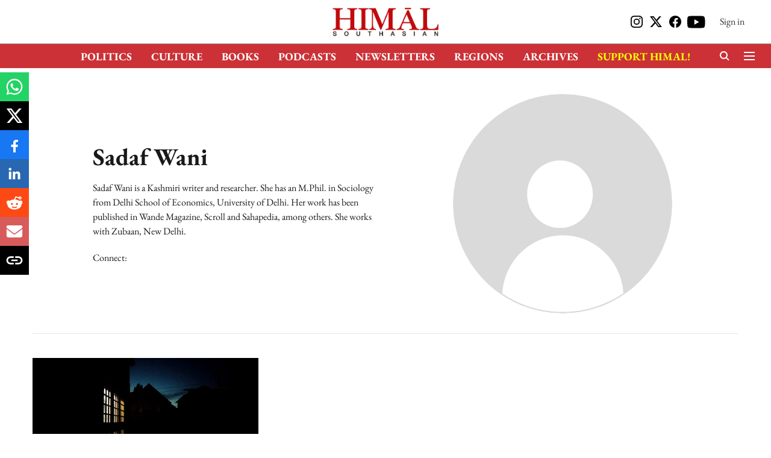

--- FILE ---
content_type: text/html; charset=utf-8
request_url: https://www.himalmag.com/author/sadaf-wani/
body_size: 52740
content:
<!DOCTYPE html>
<html lang="en" dir="ltr">
<head>
    <meta charset="utf-8"/>
    <title>Sadaf Wani</title><link rel="canonical" href="https://www.himalmag.com/author/sadaf-wani/"/><meta name="description" content="Sadaf Wani is a Kashmiri writer and researcher. She has an M.Phil. in Sociology from Delhi School of Economics, University of Delhi. Her work has been published in Wande Magazine, Scroll and Sahapedia, among others. She works with Zubaan, New Delhi."/><meta name="title" content="Sadaf Wani"/><meta name="keywords" content="Sadaf Wani,himalmag"/><meta property="og:type" content="website"/><meta property="og:url" content="https://www.himalmag.com/author/sadaf-wani/"/><meta property="og:title" content="Sadaf Wani"/><meta property="og:description" content="Sadaf Wani is a Kashmiri writer and researcher. She has an M.Phil. in Sociology from Delhi School of Economics, University of Delhi. Her work has been published in Wande Magazine, Scroll and Sahapedia, among others. She works with Zubaan, New Delhi."/><meta name="twitter:card" content="summary_large_image"/><meta name="twitter:title" content="Sadaf Wani"/><meta name="twitter:description" content="Sadaf Wani is a Kashmiri writer and researcher. She has an M.Phil. in Sociology from Delhi School of Economics, University of Delhi. Her work has been published in Wande Magazine, Scroll and Sahapedia, among others. She works with Zubaan, New Delhi."/><meta name="twitter:site" content="@HimalSouthasian"/><meta name="twitter:domain" content="https://www.himalmag.com"/><meta property="fb:app_id" content="351122307695263"/><meta property="og:site_name" content="Himal Southasian"/><script type="application/ld+json">{"@context":"http://schema.org","@type":"BreadcrumbList","itemListElement":[{"@type":"ListItem","position":1,"name":"Home","item":"https://www.himalmag.com"}]}</script><script type="application/ld+json">{"name":"Sadaf Wani","jobTitle":"Author","url":"https://www.himalmag.com/author/sadaf-wani/","worksFor":{"@type":"NewsMediaOrganization","name":"Himal Southasian","url":"https://www.himalmag.com"},"@type":"Person","@context":"http://schema.org"}</script>
    <link href="/manifest.json" rel="manifest">
    <link rel="icon" href="/favicon.ico" type="image/x-icon">
    <meta content="width=device-width, initial-scale=1" name="viewport">
    <meta name="apple-mobile-web-app-capable" content="yes">
    <meta name="apple-mobile-web-app-status-bar-style" content="black">
    <meta name="apple-mobile-web-app-title" content="himalmag">
    <meta name="theme-color" content="#ffffff">

    

    
  
<script type="application/javascript">
  (() => setTimeout(() => {
    const scriptTag = document.createElement("script");
    scriptTag.setAttribute("src", "https://cdn.onesignal.com/sdks/OneSignalSDK.js");
    scriptTag.setAttribute("async", "true");
    const head = document.head;
    head.insertBefore(scriptTag, head.firstElementChild);
  }, 8000))();
  
  var OneSignal = OneSignal || [];
  OneSignal.push(function() {
    OneSignal.init({
      appId: "6a0428b5-898e-44f8-ac5f-3dbd8784adc3",
      notifyButton: {
        enable: true
      },
      autoRegister: true,
      persistNotification: false,
      safari_web_id: ""
    });
  });

  OneSignal.push(function() {
    OneSignal.sendTag("himalmag-breaking-news", "true").then(function(tagsSent) {
      console.info("Onesignal tags sent --> ", tagsSent);
    });
  });
</script>




            

    
    <!-- Styles for CLS start-->
    <style>
        :root {
            --logoWidth: ;
            --logoHeight: ;
        }
        .header-height {
            height: 48px !important;
        }
        .sticky-header-height {
            height:  48px !important;
        }
        .logoHeight {
            max-height: 32px !important;
            max-width: 122px !important;
        }
        @media (min-width: 768px) {
            :root {
                --logoWidth: ;
                --logoHeight: ;
            }
            .header-height {
                height: 73px !important;
            }
            .sticky-header-height {
                height: 113px !important;
            }
            .logoHeight {
                max-height: 56px !important;
                max-width: 300px !important;
            }
        }
    </style>
   <!-- Styles for CLS end-->

    <style>
         
        /* cyrillic-ext */
@font-face {
  font-family: 'EB Garamond';
  font-style: normal;
  font-weight: 400;
  src: url(https://fonts.gstatic.com/s/ebgaramond/v32/SlGDmQSNjdsmc35JDF1K5E55YMjF_7DPuGi-6_RkCY9_S6w.woff2) format('woff2');
  unicode-range: U+0460-052F, U+1C80-1C8A, U+20B4, U+2DE0-2DFF, U+A640-A69F, U+FE2E-FE2F;
font-display: swap; }
/* cyrillic */
@font-face {
  font-family: 'EB Garamond';
  font-style: normal;
  font-weight: 400;
  src: url(https://fonts.gstatic.com/s/ebgaramond/v32/SlGDmQSNjdsmc35JDF1K5E55YMjF_7DPuGi-6_RkAI9_S6w.woff2) format('woff2');
  unicode-range: U+0301, U+0400-045F, U+0490-0491, U+04B0-04B1, U+2116;
font-display: swap; }
/* greek-ext */
@font-face {
  font-family: 'EB Garamond';
  font-style: normal;
  font-weight: 400;
  src: url(https://fonts.gstatic.com/s/ebgaramond/v32/SlGDmQSNjdsmc35JDF1K5E55YMjF_7DPuGi-6_RkCI9_S6w.woff2) format('woff2');
  unicode-range: U+1F00-1FFF;
font-display: swap; }
/* greek */
@font-face {
  font-family: 'EB Garamond';
  font-style: normal;
  font-weight: 400;
  src: url(https://fonts.gstatic.com/s/ebgaramond/v32/SlGDmQSNjdsmc35JDF1K5E55YMjF_7DPuGi-6_RkB49_S6w.woff2) format('woff2');
  unicode-range: U+0370-0377, U+037A-037F, U+0384-038A, U+038C, U+038E-03A1, U+03A3-03FF;
font-display: swap; }
/* vietnamese */
@font-face {
  font-family: 'EB Garamond';
  font-style: normal;
  font-weight: 400;
  src: url(https://fonts.gstatic.com/s/ebgaramond/v32/SlGDmQSNjdsmc35JDF1K5E55YMjF_7DPuGi-6_RkC49_S6w.woff2) format('woff2');
  unicode-range: U+0102-0103, U+0110-0111, U+0128-0129, U+0168-0169, U+01A0-01A1, U+01AF-01B0, U+0300-0301, U+0303-0304, U+0308-0309, U+0323, U+0329, U+1EA0-1EF9, U+20AB;
font-display: swap; }
/* latin-ext */
@font-face {
  font-family: 'EB Garamond';
  font-style: normal;
  font-weight: 400;
  src: url(https://fonts.gstatic.com/s/ebgaramond/v32/SlGDmQSNjdsmc35JDF1K5E55YMjF_7DPuGi-6_RkCo9_S6w.woff2) format('woff2');
  unicode-range: U+0100-02BA, U+02BD-02C5, U+02C7-02CC, U+02CE-02D7, U+02DD-02FF, U+0304, U+0308, U+0329, U+1D00-1DBF, U+1E00-1E9F, U+1EF2-1EFF, U+2020, U+20A0-20AB, U+20AD-20C0, U+2113, U+2C60-2C7F, U+A720-A7FF;
font-display: swap; }
/* latin */
@font-face {
  font-family: 'EB Garamond';
  font-style: normal;
  font-weight: 400;
  src: url(https://fonts.gstatic.com/s/ebgaramond/v32/SlGDmQSNjdsmc35JDF1K5E55YMjF_7DPuGi-6_RkBI9_.woff2) format('woff2');
  unicode-range: U+0000-00FF, U+0131, U+0152-0153, U+02BB-02BC, U+02C6, U+02DA, U+02DC, U+0304, U+0308, U+0329, U+2000-206F, U+20AC, U+2122, U+2191, U+2193, U+2212, U+2215, U+FEFF, U+FFFD;
font-display: swap; }
/* cyrillic-ext */
@font-face {
  font-family: 'EB Garamond';
  font-style: normal;
  font-weight: 700;
  src: url(https://fonts.gstatic.com/s/ebgaramond/v32/SlGDmQSNjdsmc35JDF1K5E55YMjF_7DPuGi-DPNkCY9_S6w.woff2) format('woff2');
  unicode-range: U+0460-052F, U+1C80-1C8A, U+20B4, U+2DE0-2DFF, U+A640-A69F, U+FE2E-FE2F;
font-display: swap; }
/* cyrillic */
@font-face {
  font-family: 'EB Garamond';
  font-style: normal;
  font-weight: 700;
  src: url(https://fonts.gstatic.com/s/ebgaramond/v32/SlGDmQSNjdsmc35JDF1K5E55YMjF_7DPuGi-DPNkAI9_S6w.woff2) format('woff2');
  unicode-range: U+0301, U+0400-045F, U+0490-0491, U+04B0-04B1, U+2116;
font-display: swap; }
/* greek-ext */
@font-face {
  font-family: 'EB Garamond';
  font-style: normal;
  font-weight: 700;
  src: url(https://fonts.gstatic.com/s/ebgaramond/v32/SlGDmQSNjdsmc35JDF1K5E55YMjF_7DPuGi-DPNkCI9_S6w.woff2) format('woff2');
  unicode-range: U+1F00-1FFF;
font-display: swap; }
/* greek */
@font-face {
  font-family: 'EB Garamond';
  font-style: normal;
  font-weight: 700;
  src: url(https://fonts.gstatic.com/s/ebgaramond/v32/SlGDmQSNjdsmc35JDF1K5E55YMjF_7DPuGi-DPNkB49_S6w.woff2) format('woff2');
  unicode-range: U+0370-0377, U+037A-037F, U+0384-038A, U+038C, U+038E-03A1, U+03A3-03FF;
font-display: swap; }
/* vietnamese */
@font-face {
  font-family: 'EB Garamond';
  font-style: normal;
  font-weight: 700;
  src: url(https://fonts.gstatic.com/s/ebgaramond/v32/SlGDmQSNjdsmc35JDF1K5E55YMjF_7DPuGi-DPNkC49_S6w.woff2) format('woff2');
  unicode-range: U+0102-0103, U+0110-0111, U+0128-0129, U+0168-0169, U+01A0-01A1, U+01AF-01B0, U+0300-0301, U+0303-0304, U+0308-0309, U+0323, U+0329, U+1EA0-1EF9, U+20AB;
font-display: swap; }
/* latin-ext */
@font-face {
  font-family: 'EB Garamond';
  font-style: normal;
  font-weight: 700;
  src: url(https://fonts.gstatic.com/s/ebgaramond/v32/SlGDmQSNjdsmc35JDF1K5E55YMjF_7DPuGi-DPNkCo9_S6w.woff2) format('woff2');
  unicode-range: U+0100-02BA, U+02BD-02C5, U+02C7-02CC, U+02CE-02D7, U+02DD-02FF, U+0304, U+0308, U+0329, U+1D00-1DBF, U+1E00-1E9F, U+1EF2-1EFF, U+2020, U+20A0-20AB, U+20AD-20C0, U+2113, U+2C60-2C7F, U+A720-A7FF;
font-display: swap; }
/* latin */
@font-face {
  font-family: 'EB Garamond';
  font-style: normal;
  font-weight: 700;
  src: url(https://fonts.gstatic.com/s/ebgaramond/v32/SlGDmQSNjdsmc35JDF1K5E55YMjF_7DPuGi-DPNkBI9_.woff2) format('woff2');
  unicode-range: U+0000-00FF, U+0131, U+0152-0153, U+02BB-02BC, U+02C6, U+02DA, U+02DC, U+0304, U+0308, U+0329, U+2000-206F, U+20AC, U+2122, U+2191, U+2193, U+2212, U+2215, U+FEFF, U+FFFD;
font-display: swap; }
/* cyrillic-ext */
@font-face {
  font-family: 'EB Garamond';
  font-style: normal;
  font-weight: 400;
  src: url(https://fonts.gstatic.com/s/ebgaramond/v32/SlGDmQSNjdsmc35JDF1K5E55YMjF_7DPuGi-6_RkCY9_S6w.woff2) format('woff2');
  unicode-range: U+0460-052F, U+1C80-1C8A, U+20B4, U+2DE0-2DFF, U+A640-A69F, U+FE2E-FE2F;
font-display: swap; }
/* cyrillic */
@font-face {
  font-family: 'EB Garamond';
  font-style: normal;
  font-weight: 400;
  src: url(https://fonts.gstatic.com/s/ebgaramond/v32/SlGDmQSNjdsmc35JDF1K5E55YMjF_7DPuGi-6_RkAI9_S6w.woff2) format('woff2');
  unicode-range: U+0301, U+0400-045F, U+0490-0491, U+04B0-04B1, U+2116;
font-display: swap; }
/* greek-ext */
@font-face {
  font-family: 'EB Garamond';
  font-style: normal;
  font-weight: 400;
  src: url(https://fonts.gstatic.com/s/ebgaramond/v32/SlGDmQSNjdsmc35JDF1K5E55YMjF_7DPuGi-6_RkCI9_S6w.woff2) format('woff2');
  unicode-range: U+1F00-1FFF;
font-display: swap; }
/* greek */
@font-face {
  font-family: 'EB Garamond';
  font-style: normal;
  font-weight: 400;
  src: url(https://fonts.gstatic.com/s/ebgaramond/v32/SlGDmQSNjdsmc35JDF1K5E55YMjF_7DPuGi-6_RkB49_S6w.woff2) format('woff2');
  unicode-range: U+0370-0377, U+037A-037F, U+0384-038A, U+038C, U+038E-03A1, U+03A3-03FF;
font-display: swap; }
/* vietnamese */
@font-face {
  font-family: 'EB Garamond';
  font-style: normal;
  font-weight: 400;
  src: url(https://fonts.gstatic.com/s/ebgaramond/v32/SlGDmQSNjdsmc35JDF1K5E55YMjF_7DPuGi-6_RkC49_S6w.woff2) format('woff2');
  unicode-range: U+0102-0103, U+0110-0111, U+0128-0129, U+0168-0169, U+01A0-01A1, U+01AF-01B0, U+0300-0301, U+0303-0304, U+0308-0309, U+0323, U+0329, U+1EA0-1EF9, U+20AB;
font-display: swap; }
/* latin-ext */
@font-face {
  font-family: 'EB Garamond';
  font-style: normal;
  font-weight: 400;
  src: url(https://fonts.gstatic.com/s/ebgaramond/v32/SlGDmQSNjdsmc35JDF1K5E55YMjF_7DPuGi-6_RkCo9_S6w.woff2) format('woff2');
  unicode-range: U+0100-02BA, U+02BD-02C5, U+02C7-02CC, U+02CE-02D7, U+02DD-02FF, U+0304, U+0308, U+0329, U+1D00-1DBF, U+1E00-1E9F, U+1EF2-1EFF, U+2020, U+20A0-20AB, U+20AD-20C0, U+2113, U+2C60-2C7F, U+A720-A7FF;
font-display: swap; }
/* latin */
@font-face {
  font-family: 'EB Garamond';
  font-style: normal;
  font-weight: 400;
  src: url(https://fonts.gstatic.com/s/ebgaramond/v32/SlGDmQSNjdsmc35JDF1K5E55YMjF_7DPuGi-6_RkBI9_.woff2) format('woff2');
  unicode-range: U+0000-00FF, U+0131, U+0152-0153, U+02BB-02BC, U+02C6, U+02DA, U+02DC, U+0304, U+0308, U+0329, U+2000-206F, U+20AC, U+2122, U+2191, U+2193, U+2212, U+2215, U+FEFF, U+FFFD;
font-display: swap; }
/* cyrillic-ext */
@font-face {
  font-family: 'EB Garamond';
  font-style: normal;
  font-weight: 700;
  src: url(https://fonts.gstatic.com/s/ebgaramond/v32/SlGDmQSNjdsmc35JDF1K5E55YMjF_7DPuGi-DPNkCY9_S6w.woff2) format('woff2');
  unicode-range: U+0460-052F, U+1C80-1C8A, U+20B4, U+2DE0-2DFF, U+A640-A69F, U+FE2E-FE2F;
font-display: swap; }
/* cyrillic */
@font-face {
  font-family: 'EB Garamond';
  font-style: normal;
  font-weight: 700;
  src: url(https://fonts.gstatic.com/s/ebgaramond/v32/SlGDmQSNjdsmc35JDF1K5E55YMjF_7DPuGi-DPNkAI9_S6w.woff2) format('woff2');
  unicode-range: U+0301, U+0400-045F, U+0490-0491, U+04B0-04B1, U+2116;
font-display: swap; }
/* greek-ext */
@font-face {
  font-family: 'EB Garamond';
  font-style: normal;
  font-weight: 700;
  src: url(https://fonts.gstatic.com/s/ebgaramond/v32/SlGDmQSNjdsmc35JDF1K5E55YMjF_7DPuGi-DPNkCI9_S6w.woff2) format('woff2');
  unicode-range: U+1F00-1FFF;
font-display: swap; }
/* greek */
@font-face {
  font-family: 'EB Garamond';
  font-style: normal;
  font-weight: 700;
  src: url(https://fonts.gstatic.com/s/ebgaramond/v32/SlGDmQSNjdsmc35JDF1K5E55YMjF_7DPuGi-DPNkB49_S6w.woff2) format('woff2');
  unicode-range: U+0370-0377, U+037A-037F, U+0384-038A, U+038C, U+038E-03A1, U+03A3-03FF;
font-display: swap; }
/* vietnamese */
@font-face {
  font-family: 'EB Garamond';
  font-style: normal;
  font-weight: 700;
  src: url(https://fonts.gstatic.com/s/ebgaramond/v32/SlGDmQSNjdsmc35JDF1K5E55YMjF_7DPuGi-DPNkC49_S6w.woff2) format('woff2');
  unicode-range: U+0102-0103, U+0110-0111, U+0128-0129, U+0168-0169, U+01A0-01A1, U+01AF-01B0, U+0300-0301, U+0303-0304, U+0308-0309, U+0323, U+0329, U+1EA0-1EF9, U+20AB;
font-display: swap; }
/* latin-ext */
@font-face {
  font-family: 'EB Garamond';
  font-style: normal;
  font-weight: 700;
  src: url(https://fonts.gstatic.com/s/ebgaramond/v32/SlGDmQSNjdsmc35JDF1K5E55YMjF_7DPuGi-DPNkCo9_S6w.woff2) format('woff2');
  unicode-range: U+0100-02BA, U+02BD-02C5, U+02C7-02CC, U+02CE-02D7, U+02DD-02FF, U+0304, U+0308, U+0329, U+1D00-1DBF, U+1E00-1E9F, U+1EF2-1EFF, U+2020, U+20A0-20AB, U+20AD-20C0, U+2113, U+2C60-2C7F, U+A720-A7FF;
font-display: swap; }
/* latin */
@font-face {
  font-family: 'EB Garamond';
  font-style: normal;
  font-weight: 700;
  src: url(https://fonts.gstatic.com/s/ebgaramond/v32/SlGDmQSNjdsmc35JDF1K5E55YMjF_7DPuGi-DPNkBI9_.woff2) format('woff2');
  unicode-range: U+0000-00FF, U+0131, U+0152-0153, U+02BB-02BC, U+02C6, U+02DA, U+02DC, U+0304, U+0308, U+0329, U+2000-206F, U+20AC, U+2122, U+2191, U+2193, U+2212, U+2215, U+FEFF, U+FFFD;
font-display: swap; }

        
        body.fonts-loaded {--primaryFont: "EB Garamond", -apple-system, BlinkMacSystemFont, 'Segoe UI', 'Roboto', 'Oxygen', 'Ubuntu', 'Cantarell',
  'Fira Sans', 'Droid Sans', 'Helvetica Neue', sans-serif;--secondaryFont: "EB Garamond", -apple-system, BlinkMacSystemFont, 'Segoe UI', 'Roboto', 'Oxygen', 'Ubuntu', 'Cantarell',
  'Fira Sans', 'Droid Sans', 'Helvetica Neue', sans-serif;--fontsize-larger: 24px;--fontsize-halfjumbo: 32px;--fontsize-largest: 29px;--fontsize-smaller: 11px;--fontsize-small: 13px;--fontsize-medium: 16px;}
        #sw-wrapper{position:fixed;background-color:#fff;align-items:center;margin:0 40px 48px;width:294px;height:248px;box-shadow:0 0 10px 0 rgba(0,0,0,.19);bottom:0;z-index:1001;flex-direction:column;display:none;right:0}.sw-app{font-weight:700;text-transform:capitalize}.sw-url{color:#858585;font-size:12px}#sw-wrapper .sw-wrapper--image{width:56px;margin-bottom:10px}#sw-wrapper #service-worker-popup{position:absolute;border:0;border-radius:0;bottom:32px;background-color:var(--primaryColor,#2c61ad)}#sw-wrapper #close-dialog{align-self:flex-end;border:0;background-color:transparent;color:var(--primaryColor,#000);padding:12px}#sw-wrapper #close-dialog svg{width:24px}@media (min-width:320px) and (max-width:767px){#sw-wrapper{position:fixed;background-color:#fff;width:100%;align-items:center;justify-content:start;height:248px;bottom:0;z-index:1001;flex-direction:column;margin:0}}
        </style>
    <style>
        /*! normalize.css v7.0.0 | MIT License | github.com/necolas/normalize.css */html{-ms-text-size-adjust:100%;-webkit-text-size-adjust:100%;line-height:1.15}article,aside,footer,header,nav,section{display:block}h1{font-size:2em;margin:.67em 0}figcaption,figure,main{display:block}figure{margin:1em 40px}hr{box-sizing:content-box;height:0;overflow:visible}pre{font-family:monospace;font-size:1em}a{-webkit-text-decoration-skip:objects;background-color:transparent}abbr[title]{border-bottom:none;text-decoration:underline;text-decoration:underline dotted}b,strong{font-weight:bolder}code,kbd,samp{font-family:monospace;font-size:1em}dfn{font-style:italic}mark{background-color:#ff0;color:#000}small{font-size:80%}sub,sup{font-size:75%;line-height:0;position:relative;vertical-align:baseline}sub{bottom:-.25em}sup{top:-.5em}audio,video{display:inline-block}audio:not([controls]){display:none;height:0}img{border-style:none}svg:not(:root){overflow:hidden}button,input,optgroup,select,textarea{font-family:var(--primaryFont);font-size:100%;line-height:1.15;margin:0}button,input{overflow:visible}button,select{text-transform:none}[type=reset],[type=submit],button,html [type=button]{-webkit-appearance:button}[type=button]::-moz-focus-inner,[type=reset]::-moz-focus-inner,[type=submit]::-moz-focus-inner,button::-moz-focus-inner{border-style:none;padding:0}[type=button]:-moz-focusring,[type=reset]:-moz-focusring,[type=submit]:-moz-focusring,button:-moz-focusring{outline:1px dotted ButtonText}fieldset{padding:.35em .75em .625em}legend{box-sizing:border-box;color:inherit;display:table;max-width:100%;padding:0;white-space:normal}progress{display:inline-block;vertical-align:baseline}textarea{overflow:auto}[type=checkbox],[type=radio]{box-sizing:border-box;padding:0}[type=number]::-webkit-inner-spin-button,[type=number]::-webkit-outer-spin-button{height:auto}[type=search]{-webkit-appearance:textfield;outline-offset:-2px}[type=search]::-webkit-search-cancel-button,[type=search]::-webkit-search-decoration{-webkit-appearance:none}::-webkit-file-upload-button{-webkit-appearance:button;font:inherit}details,menu{display:block}summary{display:list-item}canvas{display:inline-block}[hidden],template{display:none}:root{--transparentBlack:rgba(53,53,53,.5);--blackTransparent:rgba(0,0,0,.2);--rgbBlack:0,0,0;--rgbWhite:255,255,255;--white:#fff;--black:#000;--shaded-grey:#6f6d70;--base-blue:#2f73e4;--slighty-darker-blue:#4860bc;--gray-light:#818181;--grey:#dadada;--light-blue:#e7e7f6;--orange:#e84646;--light-gray:#333;--off-grey:#dadee1;--lighter-gray:#797979;--darkest-gray:#333;--darker-gray:#313131;--faded-gray:#0f0f0f;--red:#ff7171;--bright-red:#de0c0b;--blue:#023048;--gray:#5c5c5c;--gray-darkest:#232323;--gray-lighter:#a4a4a4;--gray-lightest:#e9e6e6;--facebook:#4e71a8;--twitter:#1cb7eb;--linkedin:#0077b5;--whatsapp:#25d366;--concrete:#f2f2f2;--tundora:#4c4c4c;--greyBlack:#464646;--gray-whiter:#d8d8d8;--gray-white-fa:#fafafa;--lightBlue:#5094fb;--whitest:#eaeaea;--darkBlue:#132437;--paragraphColor:#4d4d4d;--success:#2dbe65;--defaultDarkBackground:#262626;--defaultDarkBorder:rgba(161,175,194,.1);--font-size-smaller:12px;--font-size-small:14px;--font-size-base:16px;--font-size-medium:18px;--fontsize-large:24px;--fontsize-larger:32px;--oneColWidth:73px;--sevenColWidth:655px;--outerSpace:calc(50vw - 594px);--headerWidth:122px;--headerLargeWidth:190px;--headerHeight:32px;--bold:bold;--normal:normal}@media (min-width:768px){:root{--headerWidth:300px;--headerHeight:56px;--headerLargeWidth:300px}}html{font-size:100%}body{font-family:var(--primaryFont);font-size:1rem;font-weight:400;line-height:var(--bodyLineHeight);text-rendering:auto}h1,h2,h3,h4,h5,h6,ol,p,ul{font-weight:400;margin:0;padding:0}h1{font-size:2.25rem;font-weight:300;line-height:1.38889rem}h1,h2{font-family:var(--primaryFont)}h2{font-size:2rem;line-height:2.22222rem;padding:.75rem 0 .5rem}h3{font-family:var(--primaryFont);font-size:1.8125rem;line-height:1.24138rem;word-break:normal}h4{font-size:1.5rem}h4,h5{font-weight:700;line-height:1.33333rem}h5{font-size:1.125rem}h6{font-size:.8125rem;line-height:1.23077rem}p{font-size:1rem;line-height:var(--bodyLineHeight)}li,p{font-family:var(--primaryFont)}:root{--zIndex-60:600;--zIndex-header-item:601;--zIndex-social:499;--zIndex-social-popup:1000;--zIndex-sub-menu:9;--zIndex-99:99;--zIndex-search:999;--zIndex-menu:2;--zIndex-loader-overlay:1100}.play-icon{position:relative}.play-icon:after,.play-icon:before{content:"";display:block;left:50%;position:absolute;top:50%;transform:translateX(-50%) translateY(-50%)}.play-icon:before{background:#000;border-radius:50%;height:46px;opacity:.8;width:46px;z-index:10}@media (min-width:768px){.play-icon:before{height:60px;width:60px}}.play-icon:after{border-bottom:7px solid transparent;border-left:11px solid #fff;border-top:7px solid transparent;height:0;margin-left:2px;width:0;z-index:11}@media (min-width:768px){.play-icon:after{border-bottom:9px solid transparent;border-left:15px solid #fff;border-top:9px solid transparent}}.play-icon--small:before{height:46px;width:46px}@media (min-width:768px){.play-icon--small:before{height:46px;width:46px}}.play-icon--small:after{border-bottom:7px solid transparent;border-left:11px solid #fff;border-top:7px solid transparent}@media (min-width:768px){.play-icon--small:after{border-bottom:9px solid transparent;border-left:15px solid #fff;border-top:9px solid transparent}}.play-icon--medium:before{height:46px;width:46px}@media (min-width:768px){.play-icon--medium:before{height:65px;width:65px}}.play-icon--medium:after{border-bottom:7px solid transparent;border-left:11px solid #fff;border-top:7px solid transparent}@media (min-width:768px){.play-icon--medium:after{border-bottom:13px solid transparent;border-left:20px solid #fff;border-top:13px solid transparent}}.play-icon--large:before{height:46px;width:46px}@media (min-width:768px){.play-icon--large:before{height:100px;width:100px}}.play-icon--large:after{border-bottom:7px solid transparent;border-left:11px solid #fff;border-top:7px solid transparent}@media (min-width:768px){.play-icon--large:after{border-bottom:15px solid transparent;border-left:22px solid #fff;border-top:15px solid transparent}}.component-wrapper{overflow:auto;padding:32px 15px}.component-wrapper,.maxwidth-wrapper{margin-left:auto;margin-right:auto;max-width:1172px}.component-wrapper-fluid{margin-bottom:15px}@media (min-width:768px){.component-wrapper-fluid{padding-top:15px}}.card-background-color{background-color:var(--white)}.card>:nth-child(3){clear:both;content:""}.app-ad{overflow:hidden;text-align:center;width:100%}.app-ad--vertical{padding-bottom:15px;text-align:center}@media (min-width:768px){.app-ad--vertical{text-align:right}}.app-ad--mrec .adBox,.app-ad--mrec .adbutler-wrapper{padding:30px 0}.app-ad--story-mrec .adBox,.app-ad--story-mrec .adbutler-wrapper{padding-bottom:35px}.app-ad--leaderboard .adBox,.app-ad--leaderboard .adbutler-wrapper{padding:8px}.app-ad--horizontal{clear:both}.app-ad--horizontal .adBox,.app-ad--horizontal .adbutler-wrapper{padding:15px 0}.app-ad--story-horizontal .adBox,.app-ad--story-horizontal .adbutler-wrapper{padding-bottom:25px}.app-ad--grid-horizontal{grid-column:1/4}.video-play-icon{display:block;position:relative}.video-play-icon:before{background-size:88px;content:"";display:block;height:90px;left:50%;position:absolute;top:50%;transform:translate(-50%,-50%);width:90px;z-index:10}.qt-button{border-radius:100px;color:#fff;font-family:var(--primaryFont);font-size:1rem;font-weight:300;padding:10px 28px;text-align:center}.qt-button:hover{cursor:pointer}.qt-button--primary{background:#2f73e4}.qt-button--secondary{background:#2f73e4;border:1px solid #fff}.qt-button--transparent{background:transparent;border:2px solid #2f73e4;color:#2f73e4}.overlay{background:rgba(0,0,0,.09);display:none;height:100%;left:0;position:fixed;top:0;width:100%;z-index:600}.overlay--active{display:block}.sidebar{height:100%;left:0;overflow:scroll;padding:50px 48px;position:fixed;top:0;transform:translateX(-100%);transition:transform 375ms cubic-bezier(0,0,.2,1);width:100%;z-index:601}@media (min-width:768px){.sidebar{width:445px}}.sidebar.open{background-color:var(--headerBackgroundColor,#fff);color:var(--headerTextColor,#333);transform:translateX(0);transition:transform 375ms cubic-bezier(.4,0,1,1)}.ltr-side-bar{left:auto;right:0;transform:translateX(100%)}.ltr-arrow{left:0;position:absolute;right:unset}.sidebar.open.ltr-side-bar{transform:translateX(0)}.sidebar__nav__logo{font-family:var(--primaryFont);font-size:2.125rem;font-weight:700;margin-bottom:60px}.sidebar__nav__logo:after,.sidebar__nav__logo:before{content:"";display:table}.sidebar__nav__logo:after{clear:both}.sidebar__nav__logo .logo{color:#2f73e4;display:inline-block;float:left;font-family:var(--primaryFont);font-size:2.125rem;font-weight:700;max-width:210px;padding:0}.sidebar__nav__logo .logo .app-logo__element{max-height:85px;object-fit:contain}.sidebar__nav__logo .close{color:var(--headerIconColor,#a9a9a9);cursor:pointer;float:right;font-weight:300;height:22px;position:relative;top:16px;width:22px}.sidebar__social li{display:inline-block}.sidebar__social li a{margin-right:25px}ul.sidebar__info{border-top:2px solid #2f73e4;margin:0 0 50px;padding-top:30px}ul.sidebar__info li a{font-size:1.375rem!important;font-weight:300}ul.submenu li a{color:var(--headerTextColor,#a9a9a9);font-size:1.375rem;padding-bottom:25px}.sidebar__nav{font-family:var(--primaryFont)}.sidebar__nav ul{list-style:none;margin:0;padding:0}.sidebar__nav ul li{clear:both}.sidebar__nav ul li a,.sidebar__nav ul li span{cursor:pointer;display:block;font-size:1.625rem;font-weight:300;padding-bottom:30px}.sidebar__nav ul li a:hover,.sidebar__nav ul li span:hover{color:var(--headerIconColor,#a9a9a9)}.sidebar__nav ul li.has--submenu .submenu-arrow{float:right}.sidebar__nav ul li.has--submenu a,.sidebar__nav ul li.has--submenu div{display:flex;justify-content:space-between}.sidebar__nav ul li.has--submenu .submenu-arrow:after{border-style:solid;border-width:.07em .07em 0 0;color:#9e9e9e;content:"";display:inline-block;float:right;height:.45em;position:relative;top:.45em;transform:rotate(135deg);transition:transform .3s;vertical-align:top;width:.45em;will-change:transform}.sidebar__nav ul li.has--submenu.open .submenu-arrow:after{top:.65em;transform:rotate(315deg)}ul.submenu li a:hover{color:var(--headerIconColor,#a9a9a9)}ul.submenu{display:none;padding-left:38px}input,ul.submenu--show{display:block}input{background:#fff;border:none;border-radius:4px;color:#a3a3a3;font-weight:300;padding:10px 15px;width:100%}button{border-radius:100px;color:#fff;font-size:1rem;padding:10px 27px}.qt-search{align-items:center;display:flex;position:relative}.qt-search__form-wrapper{width:100%}.qt-search__form-wrapper form input{background-color:transparent;border-bottom:1px solid #d8d8d8;border-radius:0;font-size:32px;font-weight:700;opacity:.5;outline:none;padding:8px 0}.qt-search__form .search-icon{background:transparent;border:none;cursor:pointer;height:24px;outline:none;position:absolute;right:0;top:0;width:24px}html[dir=rtl] .search-icon{left:0;right:auto}.loader-overlay-container{align-items:center;background-color:rgba(0,0,0,.8);bottom:0;display:flex;flex-direction:column-reverse;justify-content:center;left:0;position:fixed;right:0;top:0;z-index:var(--zIndex-loader-overlay)}.spinning-loader{animation:spinAnimation 1.1s ease infinite;border-radius:50%;font-size:10px;height:1em;position:relative;text-indent:-9999em;transform:translateZ(0);width:1em}@keyframes spinAnimation{0%,to{box-shadow:0 -2.6em 0 0 var(--white),1.8em -1.8em 0 0 var(--blackTransparent),2.5em 0 0 0 var(--blackTransparent),1.75em 1.75em 0 0 var(--blackTransparent),0 2.5em 0 0 var(--blackTransparent),-1.8em 1.8em 0 0 var(--blackTransparent),-2.6em 0 0 0 hsla(0,0%,100%,.5),-1.8em -1.8em 0 0 hsla(0,0%,100%,.7)}12.5%{box-shadow:0 -2.6em 0 0 hsla(0,0%,100%,.7),1.8em -1.8em 0 0 var(--white),2.5em 0 0 0 var(--blackTransparent),1.75em 1.75em 0 0 var(--blackTransparent),0 2.5em 0 0 var(--blackTransparent),-1.8em 1.8em 0 0 var(--blackTransparent),-2.6em 0 0 0 var(--blackTransparent),-1.8em -1.8em 0 0 hsla(0,0%,100%,.5)}25%{box-shadow:0 -2.6em 0 0 hsla(0,0%,100%,.5),1.8em -1.8em 0 0 hsla(0,0%,100%,.7),2.5em 0 0 0 var(--white),1.75em 1.75em 0 0 var(--blackTransparent),0 2.5em 0 0 var(--blackTransparent),-1.8em 1.8em 0 0 var(--blackTransparent),-2.6em 0 0 0 var(--blackTransparent),-1.8em -1.8em 0 0 var(--blackTransparent)}37.5%{box-shadow:0 -2.6em 0 0 var(--blackTransparent),1.8em -1.8em 0 0 hsla(0,0%,100%,.5),2.5em 0 0 0 hsla(0,0%,100%,.7),1.75em 1.75em 0 0 var(--white),0 2.5em 0 0 var(--blackTransparent),-1.8em 1.8em 0 0 var(--blackTransparent),-2.6em 0 0 0 var(--blackTransparent),-1.8em -1.8em 0 0 var(--blackTransparent)}50%{box-shadow:0 -2.6em 0 0 var(--blackTransparent),1.8em -1.8em 0 0 var(--blackTransparent),2.5em 0 0 0 hsla(0,0%,100%,.5),1.75em 1.75em 0 0 hsla(0,0%,100%,.7),0 2.5em 0 0 var(--white),-1.8em 1.8em 0 0 var(--blackTransparent),-2.6em 0 0 0 var(--blackTransparent),-1.8em -1.8em 0 0 var(--blackTransparent)}62.5%{box-shadow:0 -2.6em 0 0 var(--blackTransparent),1.8em -1.8em 0 0 var(--blackTransparent),2.5em 0 0 0 var(--blackTransparent),1.75em 1.75em 0 0 hsla(0,0%,100%,.5),0 2.5em 0 0 hsla(0,0%,100%,.7),-1.8em 1.8em 0 0 var(--white),-2.6em 0 0 0 var(--blackTransparent),-1.8em -1.8em 0 0 var(--blackTransparent)}75%{box-shadow:0 -2.6em 0 0 var(--blackTransparent),1.8em -1.8em 0 0 var(--blackTransparent),2.5em 0 0 0 var(--blackTransparent),1.75em 1.75em 0 0 var(--blackTransparent),0 2.5em 0 0 hsla(0,0%,100%,.5),-1.8em 1.8em 0 0 hsla(0,0%,100%,.7),-2.6em 0 0 0 var(--white),-1.8em -1.8em 0 0 var(--blackTransparent)}87.5%{box-shadow:0 -2.6em 0 0 var(--blackTransparent),1.8em -1.8em 0 0 var(--blackTransparent),2.5em 0 0 0 var(--blackTransparent),1.75em 1.75em 0 0 var(--blackTransparent),0 2.5em 0 0 var(--blackTransparent),-1.8em 1.8em 0 0 hsla(0,0%,100%,.5),-2.6em 0 0 0 hsla(0,0%,100%,.7),-1.8em -1.8em 0 0 var(--white)}}.icon.loader{fill:var(--primaryColor);height:50px;left:calc(50% - 50px);position:fixed;top:calc(50% - 25px);width:100px}:root{--arrow-c-brand1:#ff214b;--arrow-c-brand2:#1bbb87;--arrow-c-brand3:#6fe7c0;--arrow-c-brand4:#f6f8ff;--arrow-c-brand5:#e9e9e9;--arrow-c-accent1:#2fd072;--arrow-c-accent2:#f5a623;--arrow-c-accent3:#f81010;--arrow-c-accent4:#d71212;--arrow-c-accent5:#f2f2f2;--arrow-c-accent6:#e8eaed;--arrow-c-mono1:#000;--arrow-c-mono2:rgba(0,0,0,.9);--arrow-c-mono3:rgba(0,0,0,.7);--arrow-c-mono4:rgba(0,0,0,.6);--arrow-c-mono5:rgba(0,0,0,.3);--arrow-c-mono6:rgba(0,0,0,.2);--arrow-c-mono7:rgba(0,0,0,.1);--arrow-c-invert-mono1:#fff;--arrow-c-invert-mono2:hsla(0,0%,100%,.9);--arrow-c-invert-mono3:hsla(0,0%,100%,.7);--arrow-c-invert-mono4:hsla(0,0%,100%,.6);--arrow-c-invert-mono5:hsla(0,0%,100%,.3);--arrow-c-invert-mono6:hsla(0,0%,100%,.2);--arrow-c-invert-mono7:hsla(0,0%,100%,.1);--arrow-c-invert-mono8:#dedede;--arrow-c-invert-mono9:hsla(0,0%,87%,.1);--arrow-c-dark:#0d0d0d;--arrow-c-light:#fff;--arrow-spacing-xxxs:2px;--arrow-spacing-xxs:4px;--arrow-spacing-xs:8px;--arrow-spacing-s:12px;--arrow-spacing-m:16px;--arrow-spacing-20:20px;--arrow-spacing-l:24px;--arrow-spacing-xl:32px;--arrow-spacing-28:28px;--arrow-spacing-48:48px;--arrow-spacing-40:40px;--arrow-spacing-96:96px;--arrow-fs-tiny:14px;--arrow-fs-xs:16px;--arrow-fs-s:18px;--arrow-fs-m:20px;--arrow-fs-l:24px;--arrow-fs-xl:26px;--arrow-fs-xxl:30px;--arrow-fs-huge:32px;--arrow-fs-big:40px;--arrow-fs-jumbo:54px;--arrow-fs-28:28px;--arrow-typeface-primary:-apple-system,BlinkMacSystemFont,"Helvetica Neue",Helvetica,Arial,sans-serif;--arrow-typeface-secondary:Verdana,Geneva,Tahoma,sans-serif;--arrow-sans-serif:sans-serif;--arrow-lh-1:1;--arrow-lh-2:1.2;--arrow-lh-3:1.3;--arrow-lh-4:1.4;--arrow-lh-5:1.5;--arrow-fw-light:300;--arrow-fw-normal:400;--arrow-fw-500:500;--arrow-fw-semi-bold:600;--arrow-fw-bold:700;--light-border:var(--arrow-c-invert-mono7);--dark-border:var(--arrow-c-mono7);--fallback-img:#e8e8e8;--z-index-9:9;--z-index-1:1}.arrow-component{-webkit-font-smoothing:antialiased;-moz-osx-font-smoothing:grayscale;-moz-font-feature-settings:"liga" on;font-family:var(--arrow-typeface-primary);font-weight:var(--arrow-fw-normal);text-rendering:optimizeLegibility}.arrow-component h1,.arrow-component h2,.arrow-component h3,.arrow-component h4,.arrow-component h5,.arrow-component h6,.arrow-component ol,.arrow-component ul{font-family:var(--arrow-typeface-primary)}.arrow-component li,.arrow-component p{font-size:var(--arrow-fs-xs);line-height:var(--arrow-lh-1)}.arrow-component figure{margin:0;padding:0}.arrow-component h1{font-size:var(--arrow-fs-28);font-stretch:normal;font-style:normal;font-weight:var(--arrow-fw-bold);letter-spacing:normal;line-height:var(--arrow-lh-3)}@media only screen and (min-width:768px){.arrow-component h1{font-size:var(--arrow-fs-big)}}.arrow-component h2{font-size:var(--arrow-fs-l);font-stretch:normal;font-style:normal;font-weight:var(--arrow-fw-bold);letter-spacing:normal;line-height:var(--arrow-lh-3)}@media only screen and (min-width:768px){.arrow-component h2{font-size:var(--arrow-fs-huge)}}.arrow-component h3{font-size:var(--arrow-fs-m);font-stretch:normal;font-style:normal;font-weight:var(--arrow-fw-bold);letter-spacing:normal;line-height:var(--arrow-lh-3)}@media only screen and (min-width:768px){.arrow-component h3{font-size:var(--arrow-fs-l)}}.arrow-component h4{font-size:var(--arrow-fs-s);font-stretch:normal;font-style:normal;font-weight:var(--arrow-fw-bold);letter-spacing:normal;line-height:var(--arrow-lh-3)}@media only screen and (min-width:768px){.arrow-component h4{font-size:var(--arrow-fs-m)}}.arrow-component h5{font-size:var(--arrow-fs-xs);font-stretch:normal;font-style:normal;font-weight:var(--arrow-fw-bold);letter-spacing:normal;line-height:var(--arrow-lh-3)}@media only screen and (min-width:768px){.arrow-component h5{font-size:var(--arrow-fs-s)}}.arrow-component h6{font-size:var(--arrow-fs-xs);font-weight:var(--arrow-fw-bold);line-height:var(--arrow-lh-3)}.arrow-component h6,.arrow-component p{font-stretch:normal;font-style:normal;letter-spacing:normal}.arrow-component p{font-family:var(--arrow-typeface-secondary);font-size:var(--arrow-fs-m);font-weight:400;line-height:var(--arrow-lh-5);word-break:break-word}.arrow-component.full-width-with-padding{margin-left:calc(-50vw + 50%);margin-right:calc(-50vw + 50%);padding:var(--arrow-spacing-m) calc(50vw - 50%) var(--arrow-spacing-xs) calc(50vw - 50%)}.p-alt{font-size:var(--arrow-fs-xs);font-stretch:normal;font-style:normal;font-weight:400;letter-spacing:normal;line-height:var(--arrow-lh-5)}.author-name,.time{font-weight:400}.author-name,.section-tag,.time{font-size:var(--arrow-fs-tiny);font-stretch:normal;font-style:normal;letter-spacing:normal}.section-tag{font-weight:700;line-height:normal}.arr-hidden-desktop{display:none}@media only screen and (max-width:768px){.arr-hidden-desktop{display:block}}.arr-hidden-mob{display:block}@media only screen and (max-width:768px){.arr-hidden-mob{display:none}}.arr-custom-style a{border-bottom:1px solid var(--arrow-c-mono2);color:var(--arrow-c-mono2)}.arr-story-grid{grid-column-gap:var(--arrow-spacing-l);display:grid;grid-template-columns:repeat(4,minmax(auto,150px));margin:0 12px;position:relative}@media only screen and (min-width:768px){.arr-story-grid{grid-template-columns:[grid-start] minmax(48px,auto) [container-start] repeat(12,minmax(auto,55px)) [container-end] minmax(48px,auto) [grid-end];margin:unset}}@media only screen and (min-width:768px) and (min-width:1025px){.arr-story-grid{grid-template-columns:[grid-start] minmax(56px,auto) [container-start] repeat(12,minmax(auto,73px)) [container-end] minmax(56px,auto) [grid-end]}}.content-style{display:contents}.with-rounded-corners,.with-rounded-corners img{border-radius:var(--arrow-spacing-s)}.arr-image-placeholder{background-color:#f0f0f0}.arr--share-sticky-wrapper{bottom:0;justify-items:flex-start;margin:var(--arrow-spacing-l) 0;position:absolute;right:0;top:120px}@media only screen and (min-width:1025px){.arr--share-sticky-wrapper{left:0;right:unset}}html[dir=rtl] .arr--share-sticky-wrapper{left:0;right:unset}@media only screen and (min-width:1025px){html[dir=rtl] .arr--share-sticky-wrapper{left:unset;right:0}}:root{--max-width-1172:1172px;--spacing-40:40px}body{--arrow-typeface-primary:var(--primaryFont);--arrow-typeface-secondary:var(--secondaryFont);--arrow-c-brand1:var(--primaryColor);--fallback-img:var(--primaryColor);background:#f5f5f5;color:var(--textColor);margin:0;overflow-anchor:none;overflow-x:hidden}#container{min-height:100vh;width:100%}#header-logo img,#header-logo-mobile img{align-content:center;height:var(--logoHeight);width:var(--logoWidth)}.breaking-news-wrapper{min-height:32px}@media (min-width:768px){.breaking-news-wrapper{min-height:40px}}.breaking-news-wrapper.within-container{min-height:48px}@media (min-width:768px){.breaking-news-wrapper.within-container{min-height:72px}}#row-4{max-width:1172px;min-height:100%}*{box-sizing:border-box}.container{margin:0 auto;max-width:1172px;padding:0 16px}h1{font-family:Open Sans,sans-serif;font-size:1.875rem;font-weight:800;margin:10px 0;text-transform:uppercase}h1 span{font-family:Cardo,serif;font-size:1.5rem;font-style:italic;font-weight:400;margin:0 5px;text-transform:none}.toggle{display:block;height:30px;margin:30px auto 10px;width:28px}.toggle span:after,.toggle span:before{content:"";left:0;position:absolute;top:-9px}.toggle span:after{top:9px}.toggle span{display:block;position:relative}.toggle span,.toggle span:after,.toggle span:before{backface-visibility:hidden;background-color:#000;border-radius:2px;height:5px;transition:all .3s;width:100%}.toggle.on span{background-color:transparent}.toggle.on span:before{background-color:#fff;transform:rotate(45deg) translate(5px,5px)}.toggle.on span:after{background-color:#fff;transform:rotate(-45deg) translate(7px,-8px)}.story-card__image.story-card__image--cover.set-fallback{padding:0}a{color:inherit;text-decoration:none}.arr--headline,.arr--story-headline{word-break:break-word}.arrow-component.arr--four-col-sixteen-stories .arr--collection-name h3,.arrow-component.arr--two-col-four-story-highlight .arr--collection-name h3{font-size:inherit;font-weight:inherit}.arrow-component.arr--collection-name .arr-collection-name-border-left{font-size:1.625rem!important;margin-left:-4px;min-width:8px;width:8px}@media (min-width:768px){.arrow-component.arr--collection-name .arr-collection-name-border-left{font-size:2.125rem!important}}.arrow-component.arr--headline h2{padding:0}.sticky-layer{box-shadow:0 1px 6px 0 rgba(0,0,0,.1);left:0;position:fixed;right:0;top:0;z-index:var(--zIndex-search)}.ril__toolbarItem .arr--hyperlink-button{position:relative;top:6px}.arr--text-element p{margin-bottom:15px;word-break:break-word}.arr--text-element ul li{font-family:var(--arrow-typeface-secondary);font-size:var(--arrow-fs-s);line-height:var(--arrow-lh-5);margin-bottom:4px;word-break:break-word}@media (min-width:768px){.arr--text-element ul li{font-size:var(--arrow-fs-m)}}.arr--text-element ol li{margin-bottom:4px}.arr--text-element ul li p{margin-bottom:unset}.arr--blurb-element blockquote{margin:unset}.arr--quote-element p:first-of-type{font-family:var(--primaryFont)}.elm-onecolstorylist{grid-column:1/4}.ril-image-current{width:auto!important}.ril__image,.ril__imageNext,.ril__imagePrev{max-width:100%!important}.rtl-twoColSixStories .arr--content-wrapper{order:-1}.rtl-threeColTwelveStories{order:2}.author-card-wrapper div{display:inline!important}.mode-wrapper{min-width:52px;padding:var(--arrow-spacing-xs) var(--arrow-spacing-m)}@media (--viewport-medium ){.mode-wrapper{min-width:44px;padding:var(--arrow-spacing-xs) var(--arrow-spacing-s)}}img.qt-image{object-fit:cover;width:100%}.qt-image-16x9{margin:0;overflow:hidden;padding-top:56.25%;position:relative}.qt-image-16x9 img{left:0;position:absolute;top:0}.qt-responsive-image{margin:0;overflow:hidden;padding-top:56.25%;position:relative}@media (min-width:768px){.qt-responsive-image{padding-top:37.5%}}.qt-responsive-image img{left:0;position:absolute;top:0}.qt-image-2x3{margin:0}img{display:block;max-width:100%;width:100%}.row{clear:both}.row:after,.row:before{content:"";display:table}.row:after{clear:both}@media (min-width:768px){.col-4:nth-of-type(2n){margin-right:0}}.section__head__title{margin-bottom:20px}@media (min-width:992px){.section__head__title{margin-bottom:30px}}.sub--section{background:rgba(0,0,0,.5);color:#fff;font-size:1.25rem;font-weight:700;padding:6px 14px}.section__card--image{margin-bottom:23px}.author--submission{color:#3d3d3d;font-size:.6875rem;font-weight:300}@media (min-width:992px){.author--submission{font-size:.875rem}}.slick-next{margin-right:0}@media (min-width:992px){.slick-next{margin-right:20px}}.slick-prev{margin-left:0}@media (min-width:992px){.slick-prev{margin-left:20px}}body.dir-right{direction:rtl}.story-element-data-table{max-width:calc(100vw - 24px);overflow:auto;word-break:normal!important}@media (min-width:768px){.story-element-data-table{max-width:62vw}}@media (min-width:768px) and (min-width:1024px){.story-element-data-table{max-width:100%}}.story-element-data-table table{border-collapse:collapse;margin:0 auto}.story-element-data-table th{background-color:var(--gray-lighter)}.story-element-data-table td,.story-element-data-table th{border:1px solid var(--shaded-grey);min-width:80px;padding:5px;vertical-align:text-top}html[dir=rtl] .story-element-data-table table{direction:ltr}html[dir=rtl] .story-element-data-table td,html[dir=rtl] .story-element-data-table th{direction:rtl}.static-container{color:var(--staticTextColor);margin-bottom:15px;margin-left:auto;margin-right:auto;max-width:1172px;overflow:auto;padding:15px 15px 0}@media (min-width:768px){.static-container{padding:30px}}@media (min-width:992px){.static-container{padding:50px 120px}}.static-container__wrapper{padding:20px}@media (min-width:768px){.static-container__wrapper{padding:30px}}@media (min-width:992px){.static-container__wrapper{padding:30px 40px}}.static-container h1,.static-container__headline{color:var(--staticHeadlineColor);font-family:var(--primaryFont);font-size:1.5rem;font-weight:700;line-height:var(--headlineLineHeight);margin:10px 0;text-align:left;text-transform:capitalize}@media (min-width:768px){.static-container h1,.static-container__headline{font-size:1.5rem;margin-bottom:30px}}@media (min-width:992px){.static-container h1,.static-container__headline{font-size:2rem}}.static-container h2,.static-container__sub-headline{color:var(--staticHeadlineColor);font-size:1.25rem;font-weight:700;line-height:1.5}@media (min-width:768px){.static-container h2,.static-container__sub-headline{font-size:1.25rem}}@media (min-width:992px){.static-container h2,.static-container__sub-headline{font-size:1.5rem}}.static-container h3{color:var(--staticHeadlineColor);font-size:1rem;font-weight:700;line-height:1.5;margin-bottom:4px;margin-top:12px}@media (min-width:768px){.static-container h3{font-size:1rem}}@media (min-width:992px){.static-container h3{font-size:1.25rem}}.static-container h4{color:var(--staticHeadlineColor);font-size:1rem;font-weight:700;margin-bottom:4px;margin-top:12px}@media (min-width:992px){.static-container h4{font-size:1.125rem}}.static-container h5,.static-container h6{color:var(--staticHeadlineColor);font-size:1rem;font-weight:700;margin-bottom:4px;margin-top:12px}.static-container__media-object{display:flex;flex-direction:column}.static-container__media-object-info{color:var(--staticInfoColor);font-style:italic;margin:10px 0 15px}@media (min-width:768px){.static-container__media-object-content{display:flex}}.static-container__media-object-content__image{flex-basis:190px;flex-shrink:0;margin:0 15px 15px 0}.static-container__media-object-content__image img{border:1px solid var(--mode-color);border-radius:50%}.static-container ol,.static-container ul,.static-container__list{color:var(--staticTextColor);margin-top:15px;padding-left:20px}.static-container li{color:var(--staticTextColor)}.static-container p,.static-container__description,.static-container__list,.static-container__media-object{color:var(--staticTextColor);font-family:var(--secondaryFont);font-size:1rem;line-height:1.5;margin-bottom:15px}.static-container p:last-child,.static-container__description:last-child,.static-container__list:last-child,.static-container__media-object:last-child{margin-bottom:25px}@media (min-width:992px){.static-container p,.static-container__description,.static-container__list,.static-container__media-object{font-size:1.25rem}}.static-container__tlm-list{padding-left:20px}.static-container__subheadline{margin-bottom:10px}.static-container__footer--images{align-items:center;display:flex;flex-wrap:wrap;height:50px;justify-content:space-between;margin:30px 0}.static-container__footer--images img{height:100%;width:auto}.static-container__override-list{margin-left:17px}.static-container__override-list-item{padding-left:10px}.static-container__override-a,.static-container__override-a:active,.static-container__override-a:focus,.static-container__override-a:hover{color:var(--primaryColor);cursor:pointer;text-decoration:underline}.static-container .awards-image{margin:0 auto;width:200px}.svg-handler-m__social-svg-wrapper__C20MA,.svg-handler-m__svg-wrapper__LhbXl{align-items:center;display:flex;height:24px}.svg-handler-m__social-svg-wrapper__C20MA{margin-right:8px}.dir-right .svg-handler-m__social-svg-wrapper__C20MA{margin-left:8px;margin-right:unset}@media (min-width:768px){.svg-handler-m__mobile__1cu7J{display:none}}.svg-handler-m__desktop__oWJs5{display:none}@media (min-width:768px){.svg-handler-m__desktop__oWJs5{display:block}}.svg-handler-m__wrapper-mode-icon__hPaAN{display:flex}.breaking-news-module__title__oWZgt{background-color:var(--breakingNewsBgColor);border-right:1px solid var(--breakingNewsTextColor);color:var(--breakingNewsTextColor);display:none;font-family:var(--secondaryFont);font-size:14px;z-index:1}.dir-right .breaking-news-module__title__oWZgt{border-left:1px solid var(--breakingNewsTextColor);border-right:none;padding-left:20px}@media (min-width:1200px){.breaking-news-module__title__oWZgt{display:block;font-size:16px;font-weight:700;padding:2px 16px}}.breaking-news-module__content__9YorK{align-self:center;color:var(--breakingNewsTextColor);display:block;font-family:var(--secondaryFont);font-size:14px;font-weight:400;padding:0 16px}@media (min-width:1200px){.breaking-news-module__content__9YorK{font-size:16px}}.breaking-news-module__full-width-container__g7-8x{background-color:var(--breakingNewsBgColor);display:flex;width:100%}.breaking-news-module__container__mqRrr{background-color:var(--breakingNewsBgColor);display:flex;margin:0 auto;max-width:1142px}.breaking-news-module__bg-wrapper__6CUzG{padding:8px 0}@media (min-width:1200px){.breaking-news-module__bg-wrapper__6CUzG{padding:16px 0}}.breaking-news-module__breaking-news-collection-wrapper__AQr0N{height:32px;overflow:hidden;white-space:nowrap}@media (min-width:1200px){.breaking-news-module__breaking-news-collection-wrapper__AQr0N{height:40px}}.breaking-news-module__breaking-news-wrapper__FVlA4{align-self:center;overflow:hidden;white-space:nowrap;width:100%}.react-marquee-box,.react-marquee-box .marquee-landscape-wrap{height:100%;left:0;overflow:hidden;position:relative;top:0;width:100%}.react-marquee-box .marquee-landscape-wrap{align-items:center;display:flex}.marquee-landscape-item.marquee-landscape-item-alt{display:none}.react-marquee-box .marquee-landscape-wrap .marquee-landscape-item{height:100%;white-space:nowrap}.react-marquee-box .marquee-landscape-wrap .marquee-landscape-item .marquee-container{color:var(--breakingNewsTextColor);display:inline-block;height:100%;padding:0 16px;position:relative;white-space:nowrap}.react-marquee-box .marquee-landscape-wrap .marquee-landscape-item .marquee-container.dot-delimiter:after{content:".";position:absolute;right:0;top:-4px}.react-marquee-box .marquee-landscape-wrap .marquee-landscape-item .marquee-container.pipe-delimiter:after{border-right:1px solid var(--breakingNewsTextColor);content:" ";height:100%;opacity:.5;position:absolute;right:0;top:0}.react-marquee-box .marquee-landscape-wrap .marquee-landscape-exceed .marquee-container:last-child:after{content:none}.user-profile-m__avatar__ZxI5f{border-radius:5px;width:24px}.user-profile-m__sign-in-btn__h-njy{min-width:61px}@media (max-width:766px){.user-profile-m__sign-in-btn__h-njy{display:none}}.user-profile-m__sign-in-svg__KufX4{display:none}@media (max-width:766px){.user-profile-m__sign-in-svg__KufX4{display:block}}.user-profile-m__sign-btn__1r1gq .user-profile-m__white-space__i1e3z{color:var(--black);color:var(--secondaryHeaderTextColor,var(--black));cursor:pointer}.user-profile-m__single-layer__Lo815.user-profile-m__sign-btn__1r1gq .user-profile-m__white-space__i1e3z{color:var(--black);color:var(--primaryHeaderTextColor,var(--black))}.user-profile-m__user-data__d1KDl{background-color:var(--white);background-color:var(--secondaryHeaderBackgroundColor,var(--white));box-shadow:0 2px 10px 0 rgba(0,0,0,.1);position:absolute;right:0;top:38px;width:200px;z-index:999}@media (min-width:767px){.user-profile-m__user-data__d1KDl{right:-10px;top:50px}}.user-profile-m__overlay__ShmRW{bottom:0;cursor:auto;height:100vh;left:0;overflow:scroll;right:0;top:0;z-index:9999}@media (min-width:767px){.user-profile-m__overlay__ShmRW{overflow:hidden}}.user-profile-m__user-data__d1KDl ul{color:var(--black);color:var(--primaryHeaderTextColor,var(--black));list-style:none;padding:12px 0}.user-profile-m__user-details__4iOZz{height:24px;position:relative;width:24px}.user-profile-m__user-details__4iOZz .icon.author-icon{fill:var(--black);fill:var(--secondaryHeaderTextColor,var(--black));cursor:pointer}.user-profile-m__single-layer__Lo815.user-profile-m__user-details__4iOZz .icon.author-icon{fill:var(--black);fill:var(--primaryHeaderTextColor,var(--black));cursor:pointer}.user-profile-m__user-details__4iOZz img{border-radius:50%;cursor:pointer;height:24px;width:24px}.user-profile-m__user-data__d1KDl ul li{color:var(--black);color:var(--secondaryHeaderTextColor,var(--black));padding:8px 16px}.user-profile-m__user-data__d1KDl ul li a{display:block}.user-profile-m__user-data__d1KDl ul li:hover{background:rgba(0,0,0,.2)}body.user-profile-m__body-scroll__meqnJ{overflow:hidden}.user-profile-m__single-layer__Lo815 .user-profile-m__user-data__d1KDl{background-color:var(--white);background-color:var(--primaryHeaderBackgroundColor,var(--white));right:-20px}@media (min-width:767px){.user-profile-m__single-layer__Lo815 .user-profile-m__user-data__d1KDl{right:-30px;top:42px}}.user-profile-m__single-layer__Lo815 .user-profile-m__user-data__d1KDl ul li a{color:var(--black);color:var(--primaryHeaderTextColor,var(--black))}.menu-m__top-level-menu__rpg59{display:flex;flex-wrap:wrap;list-style:none;overflow-x:auto;overflow:inherit}@media (min-width:768px){.menu-m__top-level-menu__rpg59{scrollbar-width:none}}.menu-m__primary-menu-scroll__uneJ2{overflow:hidden}@media (min-width:768px){.menu-m__primary-menu-override__E7mf2{flex-wrap:unset}}.menu-m__menu-item__Zj0zc a{white-space:unset}@media (min-width:768px){.menu-m__sub-menu__KsNTf{left:auto}}.menu-m__sub-menu__KsNTf{left:inherit}.menu-m__horizontal-submenu__rNu81{border-bottom:1px solid var(--white);display:block;overflow-x:unset;position:unset}@media (min-width:768px){.menu-m__horizontal-submenu__rNu81{border-bottom:unset}}.menu-m__sub-menu-placeholder__RElas{padding:8px 11px}.menu-m__sub-menu-rtl__gCNPL{display:flex;flex-direction:row-reverse}@media (min-width:768px){.menu-m__sub-menu-rtl__gCNPL{transform:none!important}}.menu-m__sidebar__HWXlc .menu-m__sub-menu__KsNTf{background-color:#fff;background-color:var(--primaryHeaderBackgroundColor,#fff);display:none;font-family:var(--secondaryFont);font-size:16px;list-style-type:none;top:45px;width:220px}.menu-m__menu-row__89SgS.menu-m__menu__JD9zy .menu-m__sub-menu__KsNTf{background-color:#fff;background-color:var(--headerBackgroundColor,#fff);box-shadow:0 8px 16px 0 var(--blackTransparent);display:none;list-style-type:none;position:absolute;top:45px}.menu-m__menu-row__89SgS.menu-m__menu__JD9zy .menu-m__has-child__iKnw- .menu-m__sub-menu__KsNTf{-ms-overflow-style:none;background-color:#fff;background-color:var(--primaryHeaderBackgroundColor,#fff);box-shadow:0 8px 16px 0 var(--blackTransparent);list-style-type:none;max-height:445px;overflow-y:scroll;position:absolute;top:100%;z-index:var(--zIndex-menu)}@media (min-width:768px){.menu-m__menu-row__89SgS.menu-m__menu__JD9zy .menu-m__has-child__iKnw- .menu-m__sub-menu__KsNTf{display:none;min-width:184px;width:240px}}.menu-m__menu-row__89SgS.menu-m__menu__JD9zy .menu-m__has-child__iKnw- .menu-m__sub-menu__KsNTf::-webkit-scrollbar{display:none}.menu-m__header-default__FM3UM .menu-m__sub-menu-item__MxQxv:hover,.menu-m__header-secondary__2faEx .menu-m__sub-menu-item__MxQxv:hover{background-color:rgba(0,0,0,.2);color:var(--light-gray);color:var(--primaryHeaderTextColor,var(--light-gray))}.menu-m__sidebar__HWXlc .menu-m__sub-menu__KsNTf .menu-m__sub-menu-item__MxQxv{display:flex;margin:0;padding:0;text-decoration:none}.menu-m__sidebar__HWXlc .menu-m__sub-menu__KsNTf .menu-m__sub-menu-item__MxQxv,.menu-m__single-layer__1yFK7 .menu-m__sub-menu__KsNTf .menu-m__sub-menu-item__MxQxv{background-color:#fff;background-color:var(--primaryHeaderBackgroundColor,#fff);color:#333;color:var(--primaryHeaderTextColor,#333)}.menu-m__menu-row__89SgS.menu-m__menu__JD9zy .menu-m__sub-menu__KsNTf .menu-m__sub-menu-item__MxQxv{color:#000;color:var(--primaryHeaderTextColor,#000);display:block;font-family:var(--secondaryFont);font-size:var(--font-size-medium);padding:8px 12px;text-decoration:none;white-space:unset}@media (min-width:768px){.menu-m__menu-row__89SgS.menu-m__menu__JD9zy .menu-m__sub-menu__KsNTf .menu-m__sub-menu-item__MxQxv{white-space:normal}}.menu-m__sidebar__HWXlc .menu-m__sub-menu__KsNTf .menu-m__sub-menu-item__MxQxv:hover{background-color:rgba(0,0,0,.2);color:#333;color:var(--secondaryHeaderTextColor,#333)}@media (min-width:768px){.menu-m__sidebar__HWXlc .menu-m__sub-menu__KsNTf .menu-m__sub-menu-item__MxQxv:hover{background-color:rgba(0,0,0,.2);color:#333;color:var(--primaryHeaderTextColor,#333)}.menu-m__single-layer__1yFK7 .menu-m__sub-menu__KsNTf .menu-m__sub-menu-item__MxQxv:hover{background-color:rgba(0,0,0,.2)}}.menu-m__menu-row__89SgS.menu-m__menu__JD9zy .menu-m__sub-menu__KsNTf .menu-m__sub-menu-item__MxQxv:hover{background-color:rgba(0,0,0,.2);color:#333;color:var(--primaryHeaderTextColor,#333)}.menu-m__header-default__FM3UM{flex-wrap:unset;overflow-x:auto}.menu-m__header-default__FM3UM .menu-m__sub-menu__KsNTf.menu-m__open-submenu__qgadX{align-items:baseline;display:flex;left:0;line-height:18px;margin-top:0;max-width:unset;width:100%}@media (max-width:767px){.menu-m__header-default__FM3UM .menu-m__sub-menu__KsNTf.menu-m__open-submenu__qgadX{left:0!important}}.menu-m__header-default__FM3UM .menu-m__menu-item__Zj0zc{color:var(--black);color:var(--primaryHeaderTextColor,var(--black));display:block;font-family:var(--primaryFont);font-size:14px;font-weight:var(--bold);padding:6px 16px;transition:color .4s ease;white-space:nowrap}@media (min-width:768px){.menu-m__header-default__FM3UM .menu-m__menu-item__Zj0zc{font-size:18px}}.menu-m__header-default__FM3UM .menu-m__menu-item__Zj0zc a{color:var(--black);color:var(--primaryHeaderTextColor,var(--black));display:block;font-family:var(--primaryFont);font-size:14px;font-weight:var(--bold);padding:0;transition:color .4s ease;white-space:nowrap}@media (min-width:768px){.menu-m__header-default__FM3UM .menu-m__menu-item__Zj0zc a{font-size:18px}}.menu-m__header-default__FM3UM .menu-m__sub-menu-item__MxQxv a{font-weight:400}@media (min-width:768px){.menu-m__menu-item__Zj0zc .menu-m__sub-menu-item__MxQxv a{white-space:normal}}.menu-m__sidebar__HWXlc .menu-m__menu-item__Zj0zc.menu-m__has-child__iKnw-{align-items:center;cursor:pointer;justify-content:space-between}@media (min-width:768px){.menu-m__header-default__FM3UM .menu-m__menu-item__Zj0zc.menu-m__has-child__iKnw-:hover,.menu-m__single-layer-header-default__AjB1l .menu-m__menu-item__Zj0zc.menu-m__has-child__iKnw-:hover{box-shadow:0 10px 0 -1px var(--black);box-shadow:0 10px 0 -1px var(--primaryHeaderTextColor,var(--black))}}.menu-m__header-one-secondary__nTBfy{display:none}@media (min-width:768px){.menu-m__header-one-secondary__nTBfy{align-items:center;display:flex}}.menu-m__header-secondary__2faEx .menu-m__menu-item__Zj0zc,.menu-m__header-secondary__2faEx .menu-m__menu-item__Zj0zc a,.menu-m__header-secondary__2faEx .menu-m__menu-item__Zj0zc span{color:var(--black);color:var(--secondaryHeaderTextColor,var(--black));font-family:var(--primaryFont);font-size:var(--font-size-small);font-weight:var(--normal);margin-right:1em;white-space:nowrap;z-index:var(--zIndex-header-item)}@media (min-width:768px){.menu-m__header-secondary__2faEx .menu-m__menu-item__Zj0zc,.menu-m__header-secondary__2faEx .menu-m__menu-item__Zj0zc a,.menu-m__header-secondary__2faEx .menu-m__menu-item__Zj0zc span{font-size:var(--font-size-medium)}.menu-m__header-default__FM3UM .menu-m__menu-item__Zj0zc.menu-m__has-child__iKnw-:hover .menu-m__sub-menu__KsNTf,.menu-m__header-secondary__2faEx .menu-m__menu-item__Zj0zc.menu-m__has-child__iKnw-:hover .menu-m__sub-menu__KsNTf,.menu-m__single-layer-header-default__AjB1l .menu-m__menu-item__Zj0zc.menu-m__has-child__iKnw-:hover .menu-m__sub-menu__KsNTf{display:block;padding:8px 0;transform:translateX(-10%);z-index:var(--zIndex-sub-menu)}html[dir=rtl] .menu-m__header-default__FM3UM .menu-m__menu-item__Zj0zc.menu-m__has-child__iKnw-:hover .menu-m__sub-menu__KsNTf,html[dir=rtl] .menu-m__header-secondary__2faEx .menu-m__menu-item__Zj0zc.menu-m__has-child__iKnw-:hover .menu-m__sub-menu__KsNTf,html[dir=rtl] .menu-m__single-layer-header-default__AjB1l .menu-m__menu-item__Zj0zc.menu-m__has-child__iKnw-:hover .menu-m__sub-menu__KsNTf{transform:translateX(10%)}}.menu-m__header-two-secondary__uLj0V{display:none}@media (min-width:768px){.menu-m__header-two-secondary__uLj0V{display:flex}.menu-m__show-app-download-links__a1gMf{flex-wrap:nowrap}}.menu-m__single-layer-header-default__AjB1l .menu-m__menu-item__Zj0zc .menu-m__desktop-links__EN5ds{display:block}@media (max-width:767px){.menu-m__single-layer-header-default__AjB1l .menu-m__menu-item__Zj0zc .menu-m__desktop-links__EN5ds{display:none}}.menu-m__single-layer-header-default__AjB1l .menu-m__menu-item__Zj0zc .menu-m__mobile-links__o2Saj{display:none}.menu-m__single-layer-header-default__AjB1l .menu-m__menu-item__Zj0zc{color:var(--black);color:var(--primaryHeaderTextColor,var(--black));display:none;font-family:var(--primaryFont);font-weight:var(--bold);margin-right:1em;padding:6px 0 4px;transition:color .4s ease;white-space:nowrap}@media (min-width:768px){.menu-m__single-layer-header-default__AjB1l .menu-m__menu-item__Zj0zc{display:block;font-size:18px;margin-right:24px;padding:12px 0}}.menu-m__header-four-secondary__J7e7X,.menu-m__header-three-secondary__-Kt9j{display:none}@media (min-width:768px){.menu-m__header-four-secondary__J7e7X,.menu-m__header-three-secondary__-Kt9j{display:flex;justify-content:flex-end}}.menu-m__sidebar__HWXlc .menu-m__menu-item__Zj0zc{display:flex;flex-wrap:wrap;font-size:18px;font-weight:700;position:relative}.menu-m__single-layer__1yFK7 .menu-m__menu-item__Zj0zc{color:#333;color:var(--primaryHeaderTextColor,#333);font-family:var(--primaryFont)}.menu-m__header-four-secondary__J7e7X .menu-m__menu-item__Zj0zc:last-child,.menu-m__header-three-secondary__-Kt9j .menu-m__menu-item__Zj0zc:last-child{margin-right:0}.menu-m__sidebar__HWXlc{display:flex;flex-direction:column;list-style:none;padding:1.75em 0 0}@media (min-width:768px){.menu-m__sidebar__HWXlc{padding:.75em 0 0}}.menu-m__sidebar__HWXlc .menu-m__sub-menu__KsNTf.menu-m__open__-3KPp{display:flex;flex-direction:column;margin:0 0 0 25px}.menu-m__sidebar__HWXlc .menu-m__sub-menu__KsNTf.menu-m__close__5ab-z{display:none}.menu-m__sidebar__HWXlc .menu-m__arrow__yO8hR{color:#333;color:var(--primaryHeaderTextColor,#333)}@media (max-width:767px){.menu-m__sidebar__HWXlc .menu-m__arrow__yO8hR{display:none}}.menu-m__sidebar__HWXlc .menu-m__mobile-arrow__7MrW0{color:#333;color:var(--primaryHeaderTextColor,#333)}@media (min-width:768px){.menu-m__sidebar__HWXlc .menu-m__mobile-arrow__7MrW0{display:none}}.menu-m__sidebar__HWXlc .menu-m__menu-item__Zj0zc a,.menu-m__sidebar__HWXlc .menu-m__menu-item__Zj0zc span{display:inline;padding:.75em 24px}.menu-m__sidebar__HWXlc .menu-m__menu-item__Zj0zc.menu-m__has-child__iKnw- a,.menu-m__sidebar__HWXlc .menu-m__menu-item__Zj0zc.menu-m__has-child__iKnw- div{align-self:flex-start;flex-basis:calc(100% - 72px)}.menu-m__sidebar__HWXlc .menu-m__menu-item__Zj0zc:hover{background-color:rgba(0,0,0,.2)}@media (min-width:768px){.menu-m__sidebar__HWXlc .menu-m__menu-item__Zj0zc:hover{color:#333;color:var(--primaryHeaderTextColor,#333)}}.menu-m__single-layer__1yFK7 .menu-m__arrow__yO8hR{color:#333;color:var(--primaryHeaderTextColor,#333)}@media (max-width:767px){.menu-m__single-layer__1yFK7 .menu-m__arrow__yO8hR{display:none}}.menu-m__single-layer__1yFK7 .menu-m__mobile-arrow__7MrW0{color:#333;color:var(--primaryHeaderTextColor,#333)}@media (min-width:768px){.menu-m__single-layer__1yFK7 .menu-m__mobile-arrow__7MrW0{display:none}}.menu-m__sidebar__HWXlc .menu-m__horizontal-submenu__rNu81{border-bottom:none}.menu-m__sidebar__HWXlc .menu-m__submenu-open__gbgYD:hover{background-color:#fff;background-color:var(--primaryHeaderBackgroundColor,#fff)}.menu-m__sidebar__HWXlc .menu-m__submenu-open__gbgYD .menu-m__arrow__yO8hR{transform:rotate(180deg)}@media (max-width:767px){.menu-m__sidebar__HWXlc .menu-m__submenu-open__gbgYD .menu-m__arrow__yO8hR{display:none}}.menu-m__sidebar__HWXlc .menu-m__submenu-open__gbgYD .menu-m__mobile-arrow__7MrW0{transform:rotate(180deg)}@media (min-width:768px){.menu-m__sidebar__HWXlc .menu-m__submenu-open__gbgYD .menu-m__mobile-arrow__7MrW0{display:none}}.menu-m__sidebar__HWXlc .menu-m__menu-item__Zj0zc .menu-m__arrow__yO8hR{display:flex;justify-content:center}@media (max-width:767px){.menu-m__sidebar__HWXlc .menu-m__menu-item__Zj0zc .menu-m__arrow__yO8hR{display:none}}.menu-m__sidebar__HWXlc .menu-m__menu-item__Zj0zc .menu-m__mobile-arrow__7MrW0{display:flex;justify-content:center}@media (min-width:768px){.menu-m__sidebar__HWXlc .menu-m__menu-item__Zj0zc .menu-m__mobile-arrow__7MrW0{display:none}}.menu-m__sidebar__HWXlc .menu-m__sub-menu__KsNTf .menu-m__sub-menu-item__MxQxv a,.menu-m__sidebar__HWXlc .menu-m__sub-menu__KsNTf .menu-m__sub-menu-item__MxQxv span{flex-basis:100%;padding:15px 32px}@media (max-width:767px){.menu-m__header-default__FM3UM .menu-m__menu-item__Zj0zc .menu-m__desktop-links__EN5ds,.menu-m__sidebar__HWXlc .menu-m__menu-item__Zj0zc .menu-m__desktop-links__EN5ds{display:none}}.menu-m__sidebar__HWXlc .menu-m__menu-item__Zj0zc.menu-m__has-child__iKnw- .menu-m__desktop-links__EN5ds{align-self:center;flex-basis:calc(100% - 72px);padding:12px 24px}@media (max-width:767px){.menu-m__sidebar__HWXlc .menu-m__menu-item__Zj0zc.menu-m__has-child__iKnw- .menu-m__desktop-links__EN5ds{display:none}}.menu-m__sidebar__HWXlc .menu-m__menu-item__Zj0zc.menu-m__has-child__iKnw- .menu-m__desktop-links__EN5ds>a{padding:0}.menu-m__header-default__FM3UM .menu-m__menu-item__Zj0zc .menu-m__mobile-links__o2Saj,.menu-m__sidebar__HWXlc .menu-m__menu-item__Zj0zc .menu-m__mobile-links__o2Saj{display:block}@media (min-width:768px){.menu-m__header-default__FM3UM .menu-m__menu-item__Zj0zc .menu-m__mobile-links__o2Saj,.menu-m__sidebar__HWXlc .menu-m__menu-item__Zj0zc .menu-m__mobile-links__o2Saj{display:none}}.menu-m__sidebar__HWXlc .menu-m__menu-item__Zj0zc.menu-m__has-child__iKnw- .menu-m__mobile-links__o2Saj{align-self:center;flex-basis:calc(100% - 72px);padding:12px 24px}@media (min-width:768px){.menu-m__sidebar__HWXlc .menu-m__menu-item__Zj0zc.menu-m__has-child__iKnw- .menu-m__mobile-links__o2Saj{display:none}}.side-bar-transition-enter-done>.menu-m__sidebar__HWXlc .menu-m__horizontal-submenu__rNu81{border-bottom:none}.menu-m__single-layer__1yFK7 .menu-m__menu-item__Zj0zc.menu-m__has-child__iKnw-.menu-m__submenu-open__gbgYD.menu-m__horizontal-submenu__rNu81{background-color:#fff;background-color:var(--primaryHeaderBackgroundColor,#fff)}@media (min-width:768px){.menu-m__single-layer__1yFK7 .menu-m__menu-item__Zj0zc.menu-m__has-child__iKnw-.menu-m__submenu-open__gbgYD.menu-m__horizontal-submenu__rNu81{background-color:unset}.menu-m__single-layer-header-default__AjB1l{height:100%}.menu-m__single-layer-header-default__AjB1l .menu-m__menu-item__Zj0zc{align-items:center;display:flex;height:100%}.menu-m__sub-menu__KsNTf .menu-m__sub-menu-item__MxQxv a{display:block;width:100%}}.app-store-icon,.google-play-icon{display:none;vertical-align:middle}@media (min-width:768px){.app-store-icon,.google-play-icon{display:block}}.google-play-icon{margin-left:8px}.app-store-icon{margin-right:8px}.header{cursor:pointer}#header-subscribe-button{cursor:pointer;width:-moz-max-content;width:max-content}.search-m__single-layer__pscu7 .search{color:var(--black);color:var(--primaryHeaderTextColor,var(--black))}.search-m__search-wrapper__c0iFA .search-m__search-icon__LhB-k{cursor:pointer}.search-m__search-wrapper__c0iFA .search-m__search-icon__LhB-k.search-m__highlight-search__-9DUx{opacity:.5}.search-m__back-button__BunrC{background-color:transparent;border:none;border-radius:unset;color:unset;cursor:pointer;font-size:unset;left:10px;outline:none;padding:10px;position:absolute;top:3px;z-index:var(--zIndex-social-popup)}@media (min-width:768px){.search-m__back-button__BunrC{left:0;padding:10px 24px;top:15px}}.search-m__back-button__BunrC svg{color:var(--black);color:var(--secondaryHeaderTextColor,var(--black))}.search-m__single-layer__pscu7 .search-m__back-button__BunrC svg{color:var(--white);color:var(--primaryHeaderTextColor,var(--white))}.search-m__internal-search-wrapper__rZ2t1{margin:0 auto;max-width:300px;position:relative;width:calc(100vw - 88px);z-index:var(--zIndex-header-item)}@media (min-width:768px){.search-m__internal-search-wrapper__rZ2t1{margin:19px auto;max-width:780px}.search-m__single-layer__pscu7 .search-m__internal-search-wrapper__rZ2t1{margin:11px auto}}.search-m__search-wrapper__c0iFA{align-items:center;display:flex;justify-content:flex-end;padding:1px;z-index:var(--zIndex-header-item)}.search-m__search-form__ggEYt{height:47px;left:0;opacity:0;position:absolute;right:0;top:0;transform:translateY(-20px);transition:all .4s ease;visibility:hidden}@media (min-width:768px){.search-m__search-form__ggEYt{height:73px}}.search-m__search-form__ggEYt input[type=search]{-webkit-appearance:none;background-color:var(--white);background-color:var(--secondaryHeaderBackgroundColor,var(--white));border-radius:0;color:var(--black);color:var(--secondaryHeaderTextColor,var(--black));font-size:var(--font-size-base);margin:8px auto;max-width:300px;outline:none;padding:8px 15px}@media (min-width:768px){.search-m__search-form__ggEYt input[type=search]{font-size:18px;margin:19px auto;max-width:780px}}.search-m__single-layer__pscu7 .search-m__search-form__ggEYt input[type=search]{background-color:var(--white);background-color:var(--primaryHeaderBackgroundColor,var(--white));color:var(--black);color:var(--primaryHeaderTextColor,var(--black))}@media (min-width:768px){.search-m__single-layer__pscu7 .search-m__search-form__ggEYt input[type=search]{margin:11px auto}}.search-m__search-form--visible__zuDWz{background-color:var(--white);background-color:var(--secondaryHeaderBackgroundColor,var(--white));color:var(--black);color:var(--secondaryHeaderTextColor,var(--black));height:47px;opacity:1;transform:translateY(0);visibility:visible;z-index:var(--zIndex-search)}@media (min-width:768px){.search-m__search-form--visible__zuDWz{height:73px}}.search-m__search-form--visible__zuDWz ::-moz-placeholder{color:var(--black);color:var(--secondaryHeaderTextColor,var(--black));font-weight:var(--bold);opacity:.4}.search-m__search-form--visible__zuDWz ::placeholder{color:var(--black);color:var(--secondaryHeaderTextColor,var(--black));font-weight:var(--bold);opacity:.4}.search-m__single-layer__pscu7 .search-m__search-form--visible__zuDWz ::-moz-placeholder{color:var(--black);color:var(--primaryHeaderTextColor,var(--black))}.search-m__single-layer__pscu7 .search-m__search-form--visible__zuDWz ::placeholder{color:var(--black);color:var(--primaryHeaderTextColor,var(--black))}.search-m__single-layer__pscu7 .search-m__search-form--visible__zuDWz{background-color:var(--white);background-color:var(--primaryHeaderBackgroundColor,var(--white));color:var(--black);color:var(--primaryHeaderTextColor,var(--black))}@media (min-width:768px){.search-m__single-layer__pscu7 .search-m__search-form--visible__zuDWz{height:56px}}.search-m__search-clear-btn__HCJa4{background-color:transparent;border:none;cursor:pointer;outline:none;padding:10px;position:absolute;right:10px;top:3px;z-index:var(--zIndex-search)}@media (min-width:768px){.search-m__search-clear-btn__HCJa4{padding:10px 24px;right:0;top:15px}}.search-m__single-layer__pscu7 .search-m__search-clear-btn__HCJa4{fill:var(--white);fill:var(--primaryHeaderTextColor,var(--white));right:0;top:3px}@media (min-width:768px){.search-m__single-layer__pscu7 .search-m__search-clear-btn__HCJa4{top:6px}}.search-m__single-layer__pscu7 .search-m__back-button__BunrC{left:0;top:3px}@media (min-width:768px){.search-m__single-layer__pscu7 .search-m__back-button__BunrC{top:6px}}.search-m__header-two__s4FrC .search-m__search-clear-btn__HCJa4{padding:10px;right:3%}@media (min-width:768px){.search-m__header-two__s4FrC .search-m__search-clear-btn__HCJa4{padding:10px 8px;right:unset}}html[dir=rtl] .search-m__search-close-btn__9Mdec,html[dir=rtl] .search-m__search-for-open-form__Vdh7U{left:0;right:auto}input:-webkit-autofill,input:-webkit-autofill:focus{-webkit-transition:background-color 600000s 0s,color 600000s 0s;transition:background-color 600000s 0s,color 600000s 0s}.social-follow-m__sidebar__ZQ5QD{display:flex;flex-wrap:wrap;list-style:none;margin:16px 24px 24px}.social-follow-m__sidebar__ZQ5QD .social-follow-m__social-link__548h3{margin:8px 16px 8px 0}.social-follow-m__sidebar__ZQ5QD .social-follow-m__social-link__548h3 svg{margin-left:0;margin-right:0}.social-follow-m__header__qS0rR,.social-follow-m__single-layer-header-five__RfAhV,.social-follow-m__single-layer-header-four__-M1Bu,.social-follow-m__single-layer-header__P9mBI{display:none}@media (min-width:768px){.social-follow-m__header__qS0rR,.social-follow-m__single-layer-header-five__RfAhV,.social-follow-m__single-layer-header-four__-M1Bu,.social-follow-m__single-layer-header__P9mBI{align-items:center;display:flex;list-style:none}}.social-follow-m__header-four__Qbemr{margin-left:24px}.social-follow-m__single-layer-header__P9mBI{margin:0 12px}body{-webkit-tap-highlight-color:transparent}.sidebar-module__sidebar__YQFN5{-ms-overflow-style:none;background-color:#fff;background-color:var(--primaryHeaderBackgroundColor,#fff);bottom:0;color:#333;color:var(--primaryHeaderTextColor,#333);height:100vh;left:0;overflow:scroll;position:absolute;top:0;transition:transform .3s!important;width:100vw;z-index:601}@media (min-width:768px){.sidebar-module__sidebar__YQFN5{height:calc(100vh - var(--layer1-height-desktop) - var(--layer2-height-desktop));left:0;top:40px;width:263px}}.sidebar-module__sidebar__YQFN5::-webkit-scrollbar{display:none}.sidebar-module__overlay__KcW-h{display:none;height:100vh;left:0;position:absolute;top:48px;width:100vw;z-index:600}@media (min-width:768px){.sidebar-module__overlay__KcW-h{top:-80px}}.sidebar-module__overlay-open-right__YFm3t.sidebar-module__overlay--active__Wj5t-{display:block;left:0;position:absolute;right:0;transform:translateX(-100%)}.sidebar-module__overlay-open-left__T2QN4.sidebar-module__overlay--active__Wj5t-{display:block;left:0;position:absolute;right:0}.sidebar-module__sidebar--visible__Ed-xV.sidebar-module__open-right__hoDUC.sidebar-module__no-login-pos__GNSZ4{right:0}@media (min-width:768px){.sidebar-module__sidebar--visible__Ed-xV.sidebar-module__open-right__hoDUC.sidebar-module__no-login-pos__GNSZ4{right:unset}}.side-bar-transition-enter-done .sidebar-module__override-sidebar-header-2__av0mC,.sidebar-module__sidebar--visible__Ed-xV.sidebar-module__open-right__hoDUC.sidebar-module__no-login-pos__GNSZ4{left:70px}.sidebar-module__single-layer__A5k51.sidebar-module__sidebar__YQFN5{background-color:#fff;background-color:var(--primaryHeaderBackgroundColor,#fff);color:#333;color:var(--primaryHeaderTextColor,#333);right:0}@media (min-width:768px){.sidebar-module__single-layer__A5k51.sidebar-module__sidebar__YQFN5{height:calc(100vh - 56px);right:unset;top:56px}}.sidebar-module__sidebar--visible__Ed-xV.sidebar-module__open-left__DMGBf{left:0;padding:0;transform:translateX(-100%);width:100vw}@media (min-width:768px){.sidebar-module__sidebar--visible__Ed-xV.sidebar-module__open-left__DMGBf{display:none;width:263px}}.sidebar-module__close__L6YdC{color:#000;color:var(--secondaryHeaderTextColor,#000)}@media (min-width:768px){.sidebar-module__close__L6YdC{color:#000;color:var(--primaryHeaderTextColor,#000)}}.sidebar-module__close__L6YdC{cursor:pointer}.side-bar-transition-enter-active>.sidebar-module__sidebar__YQFN5,.side-bar-transition-enter>.sidebar-module__sidebar__YQFN5,.side-bar-transition-exit>.sidebar-module__sidebar__YQFN5{transition:transform .6s!important}.side-bar-transition-enter-done>.sidebar-module__sidebar__YQFN5{display:block;z-index:999}.sidebar-module__open-right__hoDUC{transform:unset}.side-bar-transition-exit-done .sidebar-module__open-left__DMGBf,.side-bar-transition-exit-done .sidebar-module__open-right__hoDUC{display:none;transform:translateX(-100%);transition:transform .6s!important}.side-bar-transition-enter-active>.sidebar-module__open-right__hoDUC,.side-bar-transition-enter-done>.sidebar-module__open-right__hoDUC{display:block;left:48px;transform:translateX(-100%);transition:transform .6s!important}@media (min-width:768px){.side-bar-transition-enter-active>.sidebar-module__open-right__hoDUC,.side-bar-transition-enter-done>.sidebar-module__open-right__hoDUC{left:60px}}.side-bar-transition-exit-active>.sidebar-module__open-right__hoDUC,.side-bar-transition-exit>.sidebar-module__open-right__hoDUC{display:block;left:64px;transform:translateX(0);transition:transform .6s!important}.side-bar-transition-enter-done>.sidebar-module__open-left__DMGBf{display:block;right:55px;transform:translateX(0);transition:transform .6s!important}.side-bar-transition-exit>.sidebar-module__open-left__DMGBf{display:block;right:55px;transform:translateX(-100%);transition:transform .6s!important}.sidebar-module__cta-wrapper__OfZNK{padding-bottom:50px}.sidebar-module__cta-wrapper__OfZNK .sidebar-module__btn__juH8D{border:1px solid;cursor:pointer;margin:0 24px;padding:5px 10px}@media (min-width:768px){.sidebar-module__single-layer__A5k51 .sidebar-module__overlay__KcW-h{top:56px}}.side-bar-transition-enter-active .sidebar-module__override-sidebar-header-4__cIdT3,.side-bar-transition-enter-done .sidebar-module__override-sidebar-header-4__cIdT3,.side-bar-transition-exit .sidebar-module__override-sidebar-header-4__cIdT3,.side-bar-transition-exit-active .sidebar-module__override-sidebar-header-4__cIdT3{left:88px;top:40px}@media (min-width:768px){.side-bar-transition-enter-active .sidebar-module__override-sidebar-header-4__cIdT3,.side-bar-transition-enter-done .sidebar-module__override-sidebar-header-4__cIdT3,.side-bar-transition-exit .sidebar-module__override-sidebar-header-4__cIdT3,.side-bar-transition-exit-active .sidebar-module__override-sidebar-header-4__cIdT3{left:56px}}.side-bar-transition-enter-active .sidebar-module__override-sidebar-header-2__av0mC,.side-bar-transition-enter-done .sidebar-module__override-sidebar-header-2__av0mC,.side-bar-transition-exit .sidebar-module__override-sidebar-header-2__av0mC,.side-bar-transition-exit-active .sidebar-module__override-sidebar-header-2__av0mC{left:46px}@media (min-width:768px){.side-bar-transition-enter-active .sidebar-module__override-sidebar-header-2__av0mC,.side-bar-transition-enter-done .sidebar-module__override-sidebar-header-2__av0mC,.side-bar-transition-exit .sidebar-module__override-sidebar-header-2__av0mC,.side-bar-transition-exit-active .sidebar-module__override-sidebar-header-2__av0mC{left:124px}}@media (min-width:1200px){.side-bar-transition-enter-active .sidebar-module__override-sidebar-header-2__av0mC,.side-bar-transition-enter-done .sidebar-module__override-sidebar-header-2__av0mC,.side-bar-transition-exit .sidebar-module__override-sidebar-header-2__av0mC,.side-bar-transition-exit-active .sidebar-module__override-sidebar-header-2__av0mC{left:64px}}.side-bar-transition-enter-done .sidebar-module__override-sidebar-single-header-2__po-R6{left:48px}@media (min-width:768px){.side-bar-transition-enter-done .sidebar-module__override-sidebar-single-header-2__po-R6{left:60px}}html[dir=rtl] .sidebar-module__sidebar--visible__Ed-xV.sidebar-module__open-left__DMGBf{left:auto!important;right:0!important;transform:translateX(100%)}html[dir=rtl] .side-bar-transition-enter-done>.sidebar-module__open-left__DMGBf{transform:translateX(0)}html[dir=rtl] .sidebar-module__sidebar--visible__Ed-xV.sidebar-module__open-right__hoDUC{left:-16px!important;right:auto;transform:translateX(-100%)}@media (min-width:768px){html[dir=rtl] .sidebar-module__sidebar--visible__Ed-xV.sidebar-module__open-right__hoDUC{left:-24px!important}}html[dir=rtl] .sidebar-module__sidebar--visible__Ed-xV.sidebar-module__open-right__hoDUC.sidebar-module__override-sidebar-header-2__av0mC{left:-90px!important}html[dir=rtl] .side-bar-transition-enter-done>.sidebar-module__open-right__hoDUC{transform:translateX(0)}html[dir=rtl] .sidebar-module__overlay-open-right__YFm3t.sidebar-module__overlay--active__Wj5t-{display:none;transform:translateX(100%)}.link-m__footer-one__OPrEw.link-m__menu__TPkta{display:flex;flex-wrap:wrap;justify-content:center;line-height:2;list-style-type:none;margin-bottom:30px;text-align:center}@media (min-width:768px){.link-m__footer-one__OPrEw.link-m__menu__TPkta{justify-content:flex-end}}.link-m__footer-one__OPrEw.link-m__menu__TPkta li a{display:flex;font-family:var(--primaryFont);font-size:16px}.link-m__footer-one__OPrEw.link-m__menu__TPkta li a:after{align-items:center;content:"|";display:flex;padding:0 5px}.link-m__footer__bSGFN.link-m__menu__TPkta{list-style-type:none;margin-bottom:24px;text-align:center}@media (min-width:768px){.link-m__footer__bSGFN.link-m__menu__TPkta{margin-bottom:7px}}.link-m__footer__bSGFN.link-m__menu__TPkta li a{color:var(--white);color:var(--footerTextColor,var(--white));display:flex;font-family:var(--primaryFont);font-size:16px;line-height:1.38}.link-m__footer__bSGFN.link-m__menu__TPkta li a:after{content:"|";padding:0 6px}@media (min-width:768px){.link-m__footer__bSGFN.link-m__menu__TPkta li a:after{padding:0 12px}}.link-m__menu__TPkta li{display:inline-block}.link-m__menu__TPkta li:last-of-type a:after{content:"";padding-right:0}.dir-right .link-m__menu__TPkta li:last-of-type a:after{padding-left:0;padding-right:unset}.menu-m__top-level-menu__ONn7F{display:flex;flex-wrap:wrap;list-style:none;overflow-x:auto;overflow:inherit}.menu-m__primary-menu-scroll__fHLwH{overflow:hidden}.menu-m__menu__r8wDz{display:grid;grid-template-columns:1fr}.menu-m__menu__r8wDz li{display:grid;grid-template-columns:1fr 1fr}.menu-m__menu__r8wDz a{padding-bottom:8px}.menu-m__menu__r8wDz li ul li{color:var(--grey);display:block;font-family:var(--primaryFont);font-size:16px;font-weight:400;line-height:1.38;list-style:none;margin-bottom:8px}.menu-m__sub-menu-placeholder__4aDJ-{padding:8px 11px}.menu-m__sub-menu-rtl__9u37P{display:flex;flex-direction:row-reverse}.menu-m__menu__r8wDz .menu-m__sub-menu__j-qrf{list-style-type:none}@media (min-width:767px){.menu-m__menu__r8wDz .menu-m__sub-menu__j-qrf{background-color:unset;display:block;position:unset;top:unset}}.menu-m__menu__r8wDz .menu-m__arrow__EgeqZ{justify-self:end}@media (min-width:767px){.menu-m__menu__r8wDz .menu-m__arrow__EgeqZ{display:none}}.menu-m__menu__r8wDz .menu-m__icon-arrow__LA10g{color:#fff;color:var(--footerTextColor,#fff);font-size:var(--fontsize-larger);line-height:0}.menu-m__menu__r8wDz .menu-m__submenu-open__L98re .menu-m__arrow__EgeqZ{transform:rotate(180deg)}.menu-m__menu__r8wDz .menu-m__menu-item__7s7Po{color:#fff;color:var(--footerTextColor,#fff);font-family:var(--primaryFont);font-size:18px;font-weight:700;line-height:2.67}.menu-m__menu__r8wDz .menu-m__menu-item__7s7Po a{padding-bottom:0}.menu-m__menu__r8wDz .menu-m__has-child__nEZaW .menu-m__sub-menu__j-qrf{background-color:unset;box-shadow:unset;display:block;list-style-type:none;max-height:unset;position:unset;top:100%;z-index:var(--zIndex-menu)}.menu-m__menu__r8wDz .menu-m__sub-menu__j-qrf .menu-m__sub-menu-item__iPgTT{color:#fff;color:var(--footerTextColor,#fff);display:block;font-family:var(--primaryFont);font-size:16px;line-height:1.5;padding:0 0 0 16px;text-decoration:none;white-space:unset}@media (min-width:767px){.menu-m__menu__r8wDz .menu-m__sub-menu__j-qrf .menu-m__sub-menu-item__iPgTT{padding:0;white-space:normal}}.menu-m__menu__r8wDz .menu-m__sub-menu__j-qrf.menu-m__close__Q7yOO{display:none}@media (min-width:767px){.menu-m__menu__r8wDz .menu-m__sub-menu__j-qrf.menu-m__close__Q7yOO{display:block}}.menu-m__menu__r8wDz .menu-m__sub-menu__j-qrf.menu-m__open__v7XP7{display:block}.menu-m__menu__r8wDz .menu-m__sub-menu__j-qrf.menu-m__open-submenu__F4lXm{align-items:baseline;display:flex;left:0;line-height:18px;margin-top:0;max-width:unset;width:100%}.menu-m__menu__r8wDz .menu-m__svg-wrapper__6FIid svg:not(:root){vertical-align:middle}@media (min-width:767px){.menu-m__menu__r8wDz{grid-gap:24px;grid-template-columns:repeat(5,1fr)}.menu-m__menu__r8wDz li{color:var(--white);display:block;font-size:18px;font-weight:700;line-height:2;list-style:none}}.widget-module__widgetWrapper__Rzg0s{display:flex;justify-content:center;margin:8px 0}.ad-service-module__othersWrapper__Gb5E1{align-items:center;display:flex;justify-content:center;overflow:hidden;padding:8px}.ad-wrapper-module__adContainer__iD4aI{padding:8px 0}.ad-wrapper-module__adPlaceholder__NmNO4{align-items:center;display:flex;justify-content:center;margin:0 auto;max-width:100%;position:relative}.ad-wrapper-module__adBackground__3OHLN{align-items:center;background-color:var(--placeholderBackground);border:1px solid var(--defaultBgColor);bottom:0;display:flex;height:100%;justify-content:center;left:0;position:absolute;right:0;top:0;width:100%;z-index:0}.adunitContainer{z-index:1}.ad-wrapper-module__Leaderboard__snvaR,.ad-wrapper-module__Leaderboard__snvaR .adunitContainer{height:90px;width:728px}.ad-wrapper-module__SuperLeaderboard__-o64p,.ad-wrapper-module__SuperLeaderboard__-o64p .adunitContainer{height:90px;width:970px}.ad-wrapper-module__Billboard__9rtCt,.ad-wrapper-module__Billboard__9rtCt .adunitContainer{height:250px;width:970px}.ad-wrapper-module__Horizontal-Ad__cnddT,.ad-wrapper-module__Horizontal-Ad__cnddT .adunitContainer{height:120px;width:728px}.ad-wrapper-module__Mrec__hiCJU,.ad-wrapper-module__Mrec__hiCJU .adunitContainer{height:250px;width:300px}.ad-wrapper-module__Vertical-Ad__zbL8y,.ad-wrapper-module__Vertical-Ad__zbL8y .adunitContainer{height:600px;width:300px}.ad-wrapper-module__Story-Mrec__B2rHQ,.ad-wrapper-module__Story-Mrec__B2rHQ .adunitContainer{height:250px;width:300px}.ad-wrapper-module__Story-Lrec__gFtk6,.ad-wrapper-module__Story-Lrec__gFtk6 .adunitContainer{height:280px;width:336px}.ad-wrapper-module__Story-Bottom-Ad__wswUe,.ad-wrapper-module__Story-Bottom-Ad__wswUe .adunitContainer,.ad-wrapper-module__Story-Middle-Ad__1LAWN,.ad-wrapper-module__Story-Middle-Ad__1LAWN .adunitContainer{height:90px;width:728px}@media (max-width:980px){.ad-wrapper-module__Leaderboard__snvaR,.ad-wrapper-module__Leaderboard__snvaR .adunitContainer,.ad-wrapper-module__SuperLeaderboard__-o64p,.ad-wrapper-module__SuperLeaderboard__-o64p .adunitContainer{height:50px;width:320px}.ad-wrapper-module__Billboard__9rtCt,.ad-wrapper-module__Billboard__9rtCt .adunitContainer{height:150px;width:320px}.ad-wrapper-module__Horizontal-Ad__cnddT,.ad-wrapper-module__Horizontal-Ad__cnddT .adunitContainer{height:50px;width:320px}.ad-wrapper-module__Vertical-Ad__zbL8y,.ad-wrapper-module__Vertical-Ad__zbL8y .adunitContainer{height:250px;width:300px}.ad-wrapper-module__Story-Bottom-Ad__wswUe,.ad-wrapper-module__Story-Bottom-Ad__wswUe .adunitContainer,.ad-wrapper-module__Story-Middle-Ad__1LAWN,.ad-wrapper-module__Story-Middle-Ad__1LAWN .adunitContainer{height:50px;width:320px}}.ad-slot-row-m__ad-Wrapper__cusCS{display:flex;justify-content:center;padding:0}.widget-m__customWidgetWrapper__eCNOo{text-align:center}.widget-m__widget__bUJP1{min-height:var(--widget-height-mobile)}@media (min-width:768px){.widget-m__widget__bUJP1{min-height:var(--widget-height-desktop)}}.commenting-widget-module__show-comments__ZkUfn{display:flex;justify-content:center;padding:0 0 24px}.commenting-widget-module__show-comments__ZkUfn .commenting-widget-module__show-comments-btn__P-xA1{background-color:transparent;border:1px solid var(--primaryColor);border-radius:3px;color:var(--textColor);cursor:pointer;font-size:16px;outline:none;padding:9px 24px}.story-footer-module__metype__Pze7E{z-index:10}.story-footer-module__container-height__FiJNq{min-height:334px}.request-subscription-m__subs-wrapper__QMcB3{background-color:var(--defaultBgColor);bottom:0;box-shadow:0 0 8px 0 rgba(0,0,0,.18);color:var(--textColor);left:0;margin:25px auto;max-width:700px;min-height:285px;padding:48px 12px;text-align:center;z-index:99}@media (min-width:768px){.request-subscription-m__subs-wrapper__QMcB3{min-height:232px;padding:40px 72px;text-align:unset}}.request-subscription-m__link__tvsTo{color:var(--textColor);cursor:pointer;text-decoration:underline}.request-subscription-m__content-wrapper__v9ilj{padding:10px 50px}.request-subscription-m__block-wrapper__deKmm{position:relative}.request-subscription-m__processing-block__7e--p{top:40px}.request-subscription-m__btn-wrapper__PlMLZ{margin-bottom:8px}@media (min-width:768px){.request-subscription-m__btn-wrapper__PlMLZ{display:flex}}.request-subscription-m__subs-headline__7NCCd{font-size:24px;font-weight:var(--arrow-fw-bold);margin-bottom:8px}.request-subscription-m__subs-desc__67yCI{font-size:16px;margin-bottom:16px}.request-subscription-m__success-msg-color__Kssjk{color:green;color:var(--success,green)}.request-subscription-m__error-msg-color__8czFM{color:var(--red)}.request-subscription-m__loader__g77uS{fill:#e84646;fill:var(--subscription_color,#e84646);position:relative}.request-subscription-m__loader__g77uS .callout-loader{right:calc(50% - 25px);top:40px}.request-subscription-m__center-align__WaweQ{text-align:center}.request-subscription-m__try-again-btn__2jLqr{background-color:#e84646;background-color:var(--subscription_color,#e84646);border:none;border-radius:3px;color:var(--white);outline:none;padding:7px 24px}.request-subscription-m__buy-button__lQ2fT,.request-subscription-m__primary-button__KIL6f{background-color:var(--subscription_color);border:none;border-radius:5px;color:var(--white);cursor:pointer;display:flex;font-weight:700;justify-content:center;margin:12px auto;outline:none;padding:7px 24px}@media (min-width:768px){.request-subscription-m__buy-button__lQ2fT,.request-subscription-m__primary-button__KIL6f{margin:0 12px 0 0}}.request-subscription-m__buy-button__lQ2fT{background-color:unset;border:1px solid var(--textColor);color:unset}.request-subscription-m__magazine-subscription__-EqEK{background-color:transparent;border:1px solid var(--textColor);border-radius:3px;color:var(--textColor)}.request-subscription-m__secondary-button__z2qhf{align-items:center;border:1px solid #e84646;border:1px solid var(--subscription_color,#e84646);border-radius:3px;cursor:pointer;display:flex;margin:0 12px;padding:7px 24px}.request-subscription-m__close__6KLHu{position:relative}.request-subscription-m__info-text__p5jaq{color:var(--textColor);font-size:14px}.request-subscription-m__info-text__p5jaq a{cursor:pointer;font-weight:700}.request-subscription-m__subs-wrapper__QMcB3 svg{position:absolute;right:-6px;top:-36px}@media (min-width:768px){.request-subscription-m__subs-wrapper__QMcB3 svg{right:-60px;top:-10px}}.banner-m__paywall-banner__lBpXM{align-items:center;background-color:var(--defaultBgColor);border:1px solid #ebebeb;border-radius:var(--arrow-spacing-xxs);box-shadow:0 5px 24px 0 rgba(0,0,0,.06);color:var(--textColor);display:flex;flex-direction:column;padding:var(--arrow-spacing-l) 18px;text-align:center}@media (min-width:768px){.banner-m__paywall-banner__lBpXM{max-width:-webkit-fill-available;padding:var(--arrow-spacing-xl) var(--arrow-spacing-xl);width:750px}}.banner-m__banner-title__23tnM{font-family:var(--primaryFont);margin-bottom:var(--arrow-spacing-xs)}.banner-m__banner-description__qnjYv{font-family:var(--secondaryFont);margin-bottom:var(--arrow-spacing-l)}@media (min-width:768px){.banner-m__banner-description__qnjYv{font-size:var(--font-size-medium);margin-bottom:var(--arrow-spacing-l)}}.banner-m__banner-title__23tnM *{font-family:var(--primaryFont);font-size:28px;line-height:normal;list-style-position:inside;text-align:center}@media (min-width:768px){.banner-m__banner-title__23tnM *{font-size:var(--fontsize-halfjumbo)}}.banner-m__banner-description__qnjYv *{font-family:var(--secondaryFont);font-size:var(--arrow-fs-xs);line-height:normal;list-style-position:inside;text-align:center}@media (min-width:768px){.banner-m__banner-description__qnjYv *{font-size:var(--font-size-medium)}}.banner-m__banner-primary-button__Da5ND{background-color:var(--subscription_color);color:var(--white);padding:var(--arrow-spacing-s) 90px 13px 90px}.banner-m__banner-button__c3I-Z{border-radius:25px;cursor:pointer;font-family:var(--primaryFont);font-size:var(--arrow-fs-s);font-weight:700;line-height:normal;margin-bottom:18px;min-height:var(--arrow-spacing-48);min-width:240px}@media (min-width:768px){.banner-m__banner-button__c3I-Z{font-size:var(--arrow-fs-m);margin-bottom:var(--arrow-spacing-20)}}.banner-m__banner-magazine-button__bgOCR{border:1px solid var(--textColor);padding:var(--arrow-spacing-s) 45px 13px 45px}.banner-m__banner-bottom-text__ReOxv a{color:var(--loginButtonColor);font-family:var(--secondaryFont);font-size:var(--arrow-fs-xs);font-weight:var(--arrow-fw-bold)}@media (min-width:768px){.banner-m__banner-bottom-text__ReOxv a{font-size:var(--font-size-medium)}}.banner-m__banner-bottom-text__ReOxv{font-family:var(--secondaryFont);font-size:var(--arrow-fs-xs);font-weight:var(--arrow-fw-normal)}@media (min-width:768px){.banner-m__banner-bottom-text__ReOxv{font-size:var(--font-size-medium)}}.paywall-story-styles-m__visible-cards-wrapper__IZLX-{--mask:linear-gradient(180deg,#000 0,#000 70%,transparent 100%,transparent 0) 100% 50% /100% 100% repeat-x;-webkit-mask:var(--mask);mask:var(--mask)}.paywall-story-styles-m__loading-message__10x90{font-weight:var(--arrow-fw-bold);text-align:center}.paywall-story-styles-m__loader-icon__V0RSw{fill:var(--arrow-c-brand1);display:flex;justify-content:center}.paywall-story-styles-m__meterIndicator-wrapper__hIUMb{align-items:center;border-radius:var(--arrow-spacing-xxs);display:flex;justify-content:center;margin-bottom:var(--arrow-spacing-m);margin-top:var(--arrow-spacing-m);padding:var(--arrow-spacing-xs) var(--arrow-spacing-s);width:-moz-fit-content;width:fit-content}.paywall-story-styles-m__meterIndicator-wrapper-dark__zprF-{background-color:rgba(108,132,168,.08);border:1px solid #2c3844}.paywall-story-styles-m__meterIndicator-wrapper-light__a2rVI{background-color:#f5f9ff;border:1px solid #e8edf9}.paywall-story-styles-m__meterIndicator-text__6Z161{font-family:var(--secondaryFont);font-size:var(--arrow-fs-tiny);font-weight:700}@media (min-width:768px){.paywall-story-styles-m__meterIndicator-text__6Z161{font-size:var(--arrow-fs-xs)}}.story-m__wrapper__iut-B .arr--listicle-story-template-wrapper,.story-m__wrapper__iut-B .arr--live-blog-story-template-wrapper,.story-m__wrapper__iut-B .arr--photo-story-template-wrapper,.story-m__wrapper__iut-B .arr--text-story-template-wrapper,.story-m__wrapper__iut-B .arr--video-story-template-wrapper{word-break:break-word}.story-m__wrapper__iut-B .arr-author-image img,.story-m__wrapper__iut-B .arr-author-image img.qt-image{max-width:unset}.story-m__wrapper__iut-B .arr-name-share{word-break:normal}@media (min-width:768px){.new-hamburger-menu-m__hamburger-overlay__Anvzs{background-color:hsla(0,0%,100%,.88);height:100vh;left:0;position:fixed;right:0;top:0;width:100vw;z-index:10}}.new-hamburger-menu-m__loader__gN2fI{cursor:pointer}.new-hamburger-menu-m__loader__gN2fI div{line-height:0}.new-hamburger-menu-m__loader__gN2fI svg{color:var(--secondaryHeaderTextColor)}.new-hamburger-menu-m__download-links__9tYvm .app-download-links svg,.new-hamburger-menu-m__hamburger-menu-wrapper__Hhn-2{color:var(--black);color:var(--hamburgerAndMegaMenuTextColor,var(--black))}.new-hamburger-menu-m__hamburger-menu-wrapper__Hhn-2{background-color:var(--white);background-color:var(--hamburgerAndMegaMenuBgColor,var(--white));height:100%;left:0;overflow:scroll;padding:var(--arrow-spacing-m);position:fixed;right:0;top:0;width:100%;z-index:var(--zIndex-search)}@media (min-width:768px){.new-hamburger-menu-m__hamburger-menu-wrapper__Hhn-2{left:auto;width:45vw}}.new-hamburger-menu-m__hamburger-menu-wrapper__Hhn-2 .logo-wrapper{display:flex;margin-bottom:var(--arrow-spacing-m);margin-right:auto}.new-hamburger-menu-m__hamburger-menu-wrapper__Hhn-2 .logo-wrapper img{max-height:64px;width:auto}.new-hamburger-menu-m__hamburger-menu-wrapper__Hhn-2 .search-wrapper{border:1px solid var(--hamburgerAndMegaMenuTextColor);margin-bottom:var(--arrow-spacing-m)}.new-hamburger-menu-m__logo-with-close__U6dUA{display:flex;justify-content:space-between}.new-hamburger-menu-m__logo-with-close__U6dUA:last-child{margin-left:auto}.new-hamburger-menu-m__link-wrapper__O7ocX .icon.author-icon{fill:var(--black);fill:var(--hamburgerAndMegaMenuTextColor,var(--black));cursor:pointer}.new-hamburger-menu-m__link-wrapper__O7ocX .user-data{left:0}.new-hamburger-menu-m__link-wrapper__O7ocX .login-user-details{margin-right:12px}.new-hamburger-menu-m__link-wrapper__O7ocX{grid-gap:12px;display:flex}.new-hamburger-menu-m__link-wrapper__O7ocX .sign-in-button{color:var(--black);color:var(--hamburgerAndMegaMenuTextColor,var(--black));display:block;margin-right:var(--arrow-spacing-xxs)}.new-hamburger-menu-m__link-wrapper__O7ocX .sign-in-svg{display:none}.new-hamburger-menu-m__subscribe-btn__m9BSP{margin-right:var(--arrow-spacing-s);padding-right:var(--arrow-spacing-s)}.new-hamburger-menu-m__subscribe-btn__m9BSP a{color:var(--black);color:var(--hamburgerAndMegaMenuTextColor,var(--black))}.new-hamburger-menu-m__download-links__9tYvm,.new-hamburger-menu-m__social-follow__e7XOg{border-bottom:1px solid rgb(var(--hamburgerAndMegaMenuTextColorRgba),.2);margin:0 -16px;padding:var(--arrow-spacing-s) var(--arrow-spacing-m)}.new-hamburger-menu-m__social-follow__e7XOg{border-bottom:none}.new-hamburger-menu-m__social-follow__e7XOg .social-follow-icons{display:flex;list-style:none;margin-left:0}.new-hamburger-menu-m__overlay__xYJO5{background-color:rgba(0,0,0,.8);height:100vh;left:0;position:absolute;right:0;top:100%;width:100%;z-index:var(--zIndex-search)}@media (min-width:768px){html[dir=rtl] .new-hamburger-menu-m__hamburger-menu-wrapper__Hhn-2{left:0;right:auto}}html[dir=rtl] .new-hamburger-menu-m__hamburger-menu-wrapper__Hhn-2 .logo-wrapper{margin-right:unset}html[dir=rtl] .new-hamburger-menu-m__subscribe-btn__m9BSP{margin-right:0;padding-right:0}.primary-menu-m__menu-wrapper__a81St{align-items:center;display:flex;flex-wrap:wrap;height:38px;list-style:none;overflow:hidden}@media (min-width:1025px){.primary-menu-m__menu-wrapper__a81St{grid-gap:var(--arrow-spacing-s);padding:0 2px}}@media (max-width:766px){.primary-menu-m__menu-wrapper__a81St{flex-direction:column;flex-wrap:wrap;line-height:22px;overflow:scroll}}.primary-menu-m__chevron__oM-Mx div{line-height:0}.primary-menu-m__sub-menu-wrapper__8srS6{background-color:var(--secondaryHeaderBackgroundColor);box-shadow:0 8px 16px 0 var(--blackTransparent);display:none;margin-left:var(--arrow-spacing-s);max-height:60vh;max-width:240px;min-width:150px;overflow-y:scroll;position:absolute;top:100%;z-index:var(--zIndex-search)}@media (min-width:1025px){.primary-menu-m__sub-menu-wrapper__8srS6{background-color:var(--primaryHeaderBackgroundColor)}}.primary-menu-m__primary-item__K5HXx{align-items:center;color:var(--secondaryHeaderTextColor);display:flex;font-size:var(--arrow-fs-xs);font-weight:700}.primary-menu-m__primary-item__K5HXx a{display:block;padding:var(--arrow-spacing-xs) 0 var(--arrow-spacing-xs) var(--arrow-spacing-s)}.primary-menu-m__primary-item__K5HXx .primary-menu-m__chevron__oM-Mx{border-color:var(--secondaryHeaderTextColor);border-style:solid;border-width:0 1px 1px 0;box-sizing:border-box;height:8px;margin-left:var(--arrow-spacing-xs);position:relative;transform:rotate(45deg);transition:border-width .15s ease-in-out;width:8px}.primary-menu-m__primary-item__K5HXx .title{display:block;padding:var(--arrow-spacing-xs) 0 var(--arrow-spacing-xs) var(--arrow-spacing-s)}@media (min-width:1025px){.primary-menu-m__primary-item__K5HXx{color:var(--primaryHeaderTextColor)}.primary-menu-m__primary-item__K5HXx .primary-menu-m__chevron__oM-Mx{border-color:var(--primaryHeaderTextColor)}.primary-menu-m__primary-item__K5HXx:hover .primary-menu-m__sub-menu-wrapper__8srS6{display:block}.primary-menu-m__primary-item__K5HXx:hover .primary-menu-m__chevron__oM-Mx{top:4px;transform:rotate(-135deg)}}.primary-menu-m__menu-list__DyOlZ{list-style:none;width:220px}.primary-menu-m__sub-items__Xm15V{border-bottom:1px solid rgb(var(--secondaryHeaderTextColorRgba),.2);width:100%}.primary-menu-m__sub-items__Xm15V a{padding:var(--arrow-spacing-xs) var(--arrow-spacing-xs) var(--arrow-spacing-s)}.primary-menu-m__sub-items__Xm15V:hover{background-color:rgb(var(--secondaryHeaderTextColorRgba),.1);border-left:2px solid var(--secondaryHeaderTextColor);color:var(--secondaryHeaderTextColor)}@media (min-width:1025px){.primary-menu-m__sub-items__Xm15V{border-bottom:1px solid rgb(var(--primaryHeaderTextColorRgba),.2)}.primary-menu-m__sub-items__Xm15V:hover{background-color:rgb(var(--primaryHeaderTextColorRgba),.1);border-left:2px solid var(--primaryHeaderTextColor);color:var(--primaryHeaderTextColor)}}.primary-menu-m__mobile-sub-menu-wrapper__PvNs5{display:block;position:absolute;right:15%}.primary-menu-m__mobile-primary-item__KchNf .primary-menu-m__chevron__oM-Mx{top:4px;transform:rotate(-135deg)}html[dir=rtl] .primary-menu-m__primary-item__K5HXx .primary-menu-m__chevron__oM-Mx{margin-right:var(--arrow-spacing-xs)}html[dir=rtl] .primary-menu-m__primary-item__K5HXx .title,html[dir=rtl] .primary-menu-m__primary-item__K5HXx a{padding:var(--arrow-spacing-xs) var(--arrow-spacing-s) var(--arrow-spacing-xs) 0}html[dir=rtl] .primary-menu-m__primary-item__K5HXx .title{display:block}html[dir=rtl] .primary-menu-m__sub-items__Xm15V{border-right:2px solid var(--primaryHeaderBackgroundColor)}html[dir=rtl] .primary-menu-m__sub-items__Xm15V a{padding:var(--arrow-spacing-xs) var(--arrow-spacing-xs) var(--arrow-spacing-s)}html[dir=rtl] .primary-menu-m__sub-items__Xm15V:hover{border-left:none;border-right:2px solid var(--primaryHeaderTextColor)}.new-search-m__search-wrapper__YN-DC{align-items:center;background-color:var(--standardBgColor);display:flex}.new-search-m__clear-button__RxEqy,.new-search-m__search-icon__jflCi{height:24px}.new-search-m__clear-button__RxEqy div,.new-search-m__search-icon__jflCi div{line-height:0;padding:var(--arrow-spacing-xs)}.new-search-m__clear-button__RxEqy svg,.new-search-m__search-icon__jflCi svg{color:var(--textColor)}.new-search-m__clear-button__RxEqy{cursor:pointer}.new-search-m__search-form__7AlEg{align-self:center;width:100%}.new-search-m__search-form__7AlEg .search-form-input{background-color:var(--standardBgColor)!important;border-radius:0;color:var(--textColor);font-size:var(--arrow-fs-tiny);outline:none;padding:var(--arrow-spacing-xs)}.menu-with-search-layer-m__menu-with-search__UzDY8{grid-column-gap:var(--arrow-spacing-l);align-items:center;display:flex;margin-left:auto}.menu-with-search-layer-m__mega-menu__lSNB0{flex-shrink:0;width:24px}.menu-with-search-layer-m__search__59CvB{flex-shrink:0;height:24px;width:24px}.menu-with-search-layer-m__new-primary-menu__OxMp2{padding:0 2px;position:relative}.menu-with-search-layer-m__loader__VVTAp div{line-height:0}.menu-with-search-layer-m__loader__VVTAp svg{color:var(--primaryHeaderTextColor)}.menu-with-search-layer-m__loader__VVTAp{cursor:pointer}.menu-with-search-layer-m__search-wrapper__ToYeZ{background-color:var(--standardBgColor);box-shadow:0 0 1px 0 rgba(0,0,0,.75);left:0;margin-top:1px;padding:var(--arrow-spacing-m);position:absolute;right:0;top:100%;z-index:1000}.menu-with-search-layer-m__search-wrapper__ToYeZ .search-wrapper{margin-bottom:0}.menu-with-search-layer-m__overlay__Ynfe9{background-color:rgba(0,0,0,.8);bottom:0;height:100vh;left:0;position:absolute;right:0;top:100%;z-index:var(--zIndex-search)}.menu-with-search-layer-m__overlay-hidden__2pUGo{height:100vh;left:0;position:absolute;right:0;top:-50px;width:100%;z-index:1}@media (min-width:1025px){.mega-menu-m__loader__8M6rk{cursor:pointer;height:24px}.mega-menu-m__loader__8M6rk div{line-height:0}.mega-menu-m__loader__8M6rk svg{color:var(--primaryHeaderTextColor)}.mega-menu-m__overlay__EKIT-{background-color:rgba(0,0,0,.8);height:100vh;left:0;position:absolute;right:0;top:100%;width:100%;z-index:var(--zIndex-search)}.mega-menu-m__wrapper__I3Jzi{height:100vh}.mega-menu-m__mega-items__9mKmS{grid-column-gap:var(--arrow-fs-big);grid-row-gap:var(--arrow-fs-huge);background-color:var(--hamburgerAndMegaMenuBgColor);box-shadow:0 12px 16px 0 var(--blackTransparent);color:var(--hamburgerAndMegaMenuTextColor);display:grid;font-size:var(--arrow-fs-s);font-weight:700;left:0;max-height:65vh;overflow:scroll;padding:var(--arrow-fs-huge) 150px;right:0;top:1px;width:-moz-fit-content;width:fit-content;z-index:var(--z-index-1)}.mega-menu-m__sub-items__IXtMg .title,.mega-menu-m__sub-items__IXtMg a{border-bottom:1px solid rgb(var(--hamburgerAndMegaMenuTextColorRgba),.2);display:block;font-size:var(--arrow-fs-tiny);font-weight:var(--arrow-fw-normal);padding:var(--arrow-spacing-xs) 0}.mega-menu-m__sub-items__IXtMg .title:hover,.mega-menu-m__sub-items__IXtMg a:hover{background-color:rgb(var(--hamburgerAndMegaMenuTextColorRgba),.1);border-left:2px solid var(--hamburgerAndMegaMenuTextColor);padding-left:var(--arrow-spacing-xxs)}.mega-menu-m__item-wrapper__DCClU{list-style:none}.mega-menu-m__main-item__w4iAD{font-size:var(--font-size-medium);font-weight:var(--bold);padding-bottom:var(--arrow-spacing-m)}.mega-menu-m__overlay-hidden__YZhiU{bottom:0;height:100vh;left:0;position:absolute;right:0;top:-50px}}.mega-menu-m__closeIconHeight__7x3NG{height:20px}.app-download-links-m__wrapper__9IzzZ{grid-gap:var(--arrow-spacing-xs);align-items:center;display:flex;max-width:56px}.app-download-links-m__wrapper__9IzzZ a{height:24px;width:24px}.app-download-links-m__wrapper__9IzzZ div{line-height:0}.app-download-links-m__wrapper__9IzzZ svg{color:var(--secondaryHeaderTextColor)}.current-date-time-m__current-date__xDYEg{color:var(--black);color:var(--secondaryHeaderTextColor,var(--black));font-size:12px;font-weight:var(--arrow-fw-bold)}.current-date-time-m__space-right__18Zlb{margin-right:var(--arrow-spacing-xs)}.current-date-time-m__current-time__pXIcA{color:var(--black);color:var(--secondaryHeaderTextColor,var(--black));font-size:12px}.current-date-time-m__wrapper__2ah2u:last-child{line-height:30px}html[dir=rtl] .current-date-time-m__wrapper__2ah2u:last-child{border-right:none;padding-left:6px}.dark-mode-toggle-m__toggle-button__xgdJz{align-items:center;background-color:transparent;border:0;color:var(--primaryHeaderTextColor);cursor:pointer;display:flex;font-size:var(--arrow-fs-m);height:var(--arrow-spacing-20);justify-content:center;width:var(--arrow-spacing-20)}.footer-subscribe-button-module__subscribe-button__uh9GT{background-color:var(--black);background-color:var(--footerBackgroundColor,var(--black));border:1px solid var(--footerTextColor,var(--white));border-radius:2px;color:var(--white);color:var(--footerTextColor,var(--white));cursor:pointer;display:inline-block;font-family:var(--primaryFont);font-size:var(--arrow-fs-xs);font-weight:700;line-height:1.25;margin-top:17px;padding:6px var(--arrow-spacing-m) 6px}
    </style>
    <style id="theme-css">.qt-theme__color {
        color: #CB3136 !important;
      }
      .qt-theme__color--border {
        border-color: #CB3136 !important;
      }
      .blank-story .story-element-text a:after {
        background-color: #CB3136 !important;
      }
      .card--align-left .story-element-text-quote,
      .card--align-left .story-element-text-blockquote,
      .card--align-left .story-element-text-blurb,
      .card--align-right .story-element-text-quote,
      .card--align-right .story-element-text-blockquote,
      .card--align-right .story-element-text-blurb {
        border-color: #CB3136 !important;
      }
      ::-moz-selection {
             background-color: #CB3136;
             color: #FFF;
             opacity: 0.5;
      }
      ::selection {
             background-color: #CB3136;
             color: #FFF;
             opacity: 0.5;
      }
      :root {--modeColor: #333;
--headlineLineHeight: 1.4;
--bodyLineHeight: 1.5;
--bleedCarouseltitleLineHeight: 1.4;
--primaryHeaderBackgroundColor: #CB3136;
--primaryHeaderTextColor: #ffffff;
--secondaryHeaderTextColor: #333333;
--secondaryHeaderBackgroundColor: #ffffff;
--hamburgerAndMegaMenuBgColor: #ffffff;
--hamburgerAndMegaMenuTextColor: #000;
--footerTextColor: #ffffff;
--footerBackgroundColor: #CB3136;
--breakingNewsBgColor: #EFEFEF;
--breakingNewsTextColor: #333;
--subscription_color: #CB3136;
--placeholderBackground: #f4f5f7;
--primaryFont: -apple-system, BlinkMacSystemFont, Roboto, Oxygen, Ubuntu, Cantarell;
--secondaryFont: -apple-system, BlinkMacSystemFont, Roboto, Oxygen, Ubuntu, Cantarell;
--bleedCarouselSectionColor: #fff;
--bleedCarouselSectionBackgroundColor: rgba(216,37,28,.7);
--bleedCarouselTitleColor: #fff;
--bleedCarouselTitleBackgroundColor: transparent;
--bleedCarouselAuthorColor: #D4D4D4;
--bleedCarouselAuthorBackgroundColor: transparent;
--primaryColorRgba: 203, 49, 54;
--primaryHeaderTextColorRgba: 255, 255, 255;
--secondaryHeaderTextColorRgba: 51, 51, 51;
--hamburgerAndMegaMenuTextColorRgba: 0, 0, 0;
--halfWidthCarouselHeadingColor: #333333;
--halfWidthCarouselDescriptionColor: #4c4c4c;
--halfWidthCarouselAuthorColor: #515151;
--halfWidthCarouselheadlineLineHeight: 1.2;
--textElementHyperlinkColor: #2f81cd;
--headerBackgroundColor: #fff;
--headerIconColor: #a9a9a9;
--headerTextColor: #333;
--primaryColor: #CB3136;
--primaryContrastColor: #FFFFFF;
--textColor: #333;
--defaultBgColor: #ffffff;
--staticHeadlineColor: #0D0D0D;
--staticTextColor: #636363;
--staticInfoColor: #D1D1D1;
--standardBgColor: #ffffff;
--loginButtonColor: #CB3136;
--nxtHeaderBackgroundColor: undefined;
--customPageCardColor: #FFFFFF;
--customPageTagColor: #0000000A;
--customPageBorderColor: #00000029;
}</style>
        <style id="critical-css-0">.dot-m_dark__1Njxl{fill:var(--arrow-c-mono4)}.dot-m_light__27IA3{fill:var(--arrow-c-invert-mono4)}.divider-m_dark__26FRi{fill:var(--arrow-c-mono4)}.divider-m_light__w-7sy{fill:var(--arrow-c-invert-mono4)}.headline-m_wrapper__3nUmh{margin-bottom:6px}.headline-m_headline__3_NhV{color:var(--arrow-c-mono2);font-weight:var(--arrow-fw-semi-bold);margin-bottom:var(--arrow-spacing-xxs)}@media (min-width:768px){.headline-m_headline__3_NhV{margin-bottom:var(--arrow-spacing-xs)}}.headline-m_wrapper__3nUmh .headline-m_headline__3_NhV{display:inline;margin-bottom:var(--arrow-spacing-xs)}.headline-m_dark__en3hW{color:var(--arrow-c-mono2)}.headline-m_light__3lKJB{color:var(--arrow-c-invert-mono2)}.headline-m_icon-wrapper__1ti1Z{align-items:center;display:inline-flex}.headline-m_live-icon__32qbA:before{-webkit-animation:headline-m_blink__1MDe0 1s linear infinite;animation:headline-m_blink__1MDe0 1s linear infinite;color:var(--arrow-c-accent3);content:"\25C9";font-size:var(--arrow-fs-s);margin-right:var(--arrow-spacing-xs);position:relative}@-webkit-keyframes headline-m_blink__1MDe0{0%{opacity:0}50%{opacity:.5}75%{opacity:1}to{opacity:1}}@keyframes headline-m_blink__1MDe0{0%{opacity:0}50%{opacity:.5}75%{opacity:1}to{opacity:1}}html[dir=rtl] .headline-m_live-icon__32qbA:before{margin-left:var(--arrow-spacing-xs);margin-right:0}.subheadline-m_subheadline__3fd7z{-webkit-box-orient:vertical;display:-webkit-box;margin-bottom:var(--arrow-spacing-xxs);overflow:hidden}@media (min-width:768px){.subheadline-m_subheadline__3fd7z{margin-bottom:var(--arrow-spacing-xs)}}.subheadline-m_dark__28u00{color:var(--arrow-c-mono4)}.subheadline-m_light__2YUOe{color:var(--arrow-c-invert-mono4)}.timestamp-m_time__2v46i{display:flex}.timestamp-m_bottom-fix__1Zh8r{margin-top:auto}.timestamp-m_dark__2lk9E{color:var(--arrow-c-mono4)}.timestamp-m_light__2QlrI{color:var(--arrow-c-invert-mono4)}.timestamp-m_wrapper__2Czhs{direction:ltr}.author-m_author__WRuLm{align-items:center;color:var(--arrow-c-mono4);display:flex}.author-m_author-image__3q2oc{border-radius:100%;height:var(--arrow-spacing-l);margin-right:var(--arrow-spacing-xs);overflow:hidden;width:var(--arrow-spacing-l)}.author-m_author-image__3q2oc figure,.author-m_author-image__3q2oc img{height:100%;width:100%}.author-m_author-name__3WP-O{margin:auto var(--arrow-spacing-xs) auto 0;word-break:break-all}.author-m_prefix__YSInK{margin:auto var(--arrow-spacing-xxs) auto 0}.author-m_rtl-image__2nglD{display:none}html[dir=rtl] .author-m_author-name__3WP-O{margin-right:0}html[dir=rtl] .author-m_prefix__YSInK{margin-left:var(--arrow-spacing-xxs);margin-right:0}html[dir=rtl] .author-m_ltr-image__3bc0L{display:none}html[dir=rtl] .author-m_rtl-image__2nglD{display:block}.author-m_dark__2TTlp{color:var(--arrow-c-mono4)}.author-m_light__3y8_x{color:var(--arrow-c-invert-mono4)}.author-with-timestamp-m_author-time-wrapper__G7_eI{align-items:center;color:var(--arrow-c-mono2);display:flex;flex-wrap:wrap}.author-with-timestamp-m_author-image__24xrD{border-radius:100%;height:var(--arrow-spacing-l);margin-right:var(--arrow-spacing-xs);width:var(--arrow-spacing-l)}.author-with-timestamp-m_dot__1LHXD{top:-3px}.author-with-timestamp-m_dash__2L5XC,.author-with-timestamp-m_dot__1LHXD{margin-right:var(--arrow-spacing-xs);position:relative}.author-with-timestamp-m_space-8__3oTms{margin-right:8px}html[dir=rtl] .author-with-timestamp-m_dot__1LHXD{margin-left:var(--arrow-spacing-xs)}html[dir=rtl] .author-with-timestamp-m_dash__2L5XC{padding-left:var(--arrow-spacing-xs)}.read-time-m_read-time-wrapper__3GyC_{display:flex;font-size:var(--arrow-fs-tiny)}.read-time-m_dot__2fOta{top:-3px}.read-time-m_dash__HDWVJ,.read-time-m_dot__2fOta{margin:0 var(--arrow-spacing-xs);position:relative}.read-time-m_dark__3yRaK{color:var(--arrow-c-mono4)}.read-time-m_light__1GAZu{color:var(--arrow-c-invert-mono4)}.sponsored-lable-m_sponsored-label__SHjA8{align-items:center;border-radius:var(--arrow-spacing-xxs);display:flex;font-size:var(--arrow-fs-tiny);font-weight:450;max-width:-webkit-fit-content;max-width:-moz-fit-content;max-width:fit-content;padding:2px var(--arrow-spacing-xxs)}.sponsored-lable-m_story-label__3SrZy{margin:var(--arrow-spacing-xxs) 0 12px 0}.sponsored-lable-m_card-label__18k0v{margin:var(--arrow-spacing-xxs) 0}.fallback-m_image-position__3KddP{bottom:0;left:0;position:absolute;right:0;top:0}.fallback-m_image__1GYCJ{background:var(--fallback-img)}.fallback-m_image__1GYCJ:after{bottom:0;content:"";left:0;position:absolute;right:0;top:0}.fallback-m_fallback-svg__tK9fL svg{bottom:0;height:100%;left:50%;-o-object-fit:cover;object-fit:cover;position:absolute;right:0;top:0;transform:translateX(-50%)}.hyperlink-m_hyperlink-button__1CqWx{bottom:var(--arrow-spacing-xxs);position:absolute;right:var(--arrow-spacing-xxs);z-index:10}.hyperlink-m_hyperlink-button__1CqWx svg rect{fill:var(--arrow-c-brand1)}.hero-image-m_hero-image__3lraV{flex-grow:1;margin-bottom:var(--arrow-spacing-xs);padding-right:0;position:relative}.hero-image-m_right-padding__1LkCe{flex-grow:1;margin-bottom:0;padding-right:var(--arrow-spacing-s)}.hero-image-m_left-padding__pYRAj{flex-grow:1;margin-bottom:0;padding-left:var(--arrow-spacing-s)}.hero-image-m_right-padding-mob__3-uOU{flex-basis:30%;flex-grow:1;margin-bottom:0;padding-right:var(--arrow-spacing-s)}@media (min-width:768px){.hero-image-m_right-padding-mob__3-uOU{margin-bottom:var(--arrow-spacing-xs);padding-right:0}}.hero-image-m_placeholder__1omCm{background-color:#d3d3d3}.hero-image-m_hero-image-mob__13JJp{flex-grow:1;margin-bottom:var(--arrow-spacing-xs);padding-right:0}.hero-image-m_with-padding__324G_{padding:16px 16px 0}.hero-image-m_image__1mz0U{position:relative}.hero-image-m_image__1mz0U img{bottom:0;height:100%;left:0;position:absolute;right:0;top:0}.hero-image-m_image-wrapper__2EIzt{position:relative}.hero-image-m_icon-wrapper__3ogj_{display:flex;flex-direction:row-reverse;position:absolute;right:var(--arrow-spacing-xxs);top:var(--arrow-spacing-xxs);width:95%}.hero-image-m_icon-wrapper__3ogj_ svg{max-width:var(--arrow-fs-xxl);min-width:var(--arrow-spacing-20)}html[dir=rtl] .hero-image-m_right-padding-mob__3-uOU,html[dir=rtl] .hero-image-m_right-padding__1LkCe{padding-left:var(--arrow-spacing-s);padding-right:0}@media (min-width:768px){html[dir=rtl] .hero-image-m_right-padding-mob__3-uOU{padding-left:0}}html[dir=rtl] .hero-image-m_icon-wrapper__3ogj_{left:4px;position:absolute;right:0;top:4px;width:unset}.section-m_section__2N4S3{margin-bottom:var(--arrow-spacing-xxs)}@media (min-width:768px){.section-m_section__2N4S3{margin-bottom:var(--arrow-spacing-xs)}}.section-m_section-borderBottomSml__2GNbo .section-m_border-bottom__3cRoD{height:2px;margin-top:var(--arrow-spacing-xxs);width:20px}.section-m_section-borderLeft__3hKVj{align-items:baseline;display:flex}.section-m_section-borderLeft__3hKVj .section-m_border-left__2oUyp{margin-right:var(--arrow-spacing-xs);max-width:3px;min-width:3px;overflow:hidden}.section-m_section-borderLeft__3hKVj .section-m_border-left__2oUyp:before{content:"I";font-family:var(--arrow-sans-serif)}html[dir=rtl] .section-m_border-left__2oUyp{margin-left:var(--arrow-spacing-xs);margin-right:0}.section-m_section-solid__1vB1Q{align-self:self-start;color:var(--arrow-c-light);display:inline-flex;padding:var(--arrow-spacing-xxs) var(--arrow-spacing-s)}@media (min-width:768px){.section-m_section-solid__1vB1Q{padding:var(--arrow-spacing-xs) var(--arrow-spacing-m)}}.section-m_dark__1r3C4{color:var(--arrow-c-mono2)}.section-m_light__306hW{color:var(--arrow-c-invert-mono2)}.storycard-m_author-timestamp-wrapper__20yjp{align-items:center;display:flex}.storycard-m_default-card__1-POn{display:flex;flex-direction:column}.storycard-m_horizontal-card___7afz{display:flex;flex-direction:row}@media (min-width:768px){.storycard-m_backgroung-img__1FMJT>a>div>figure:after{background:linear-gradient(0deg,rgba(0,0,0,.7),transparent 50%,transparent);bottom:0;content:"";left:0;position:absolute;right:0;top:0}.storycard-m_rounded-gradient__2ByhH>a>div>figure:after{border-radius:var(--arrow-spacing-s)}.storycard-m_backgroung-img__1FMJT>div:nth-child(2){bottom:0;left:15%;padding:var(--arrow-spacing-m) var(--arrow-spacing-m) 48px;position:absolute;right:15%}}.storycard-m_backgroung-img__1FMJT img{bottom:0;position:absolute}@media (min-width:768px){.storycard-m_content-overlap__1yNHR>div:nth-child(2){background-color:var(--arrow-c-light);margin:0 var(--arrow-spacing-m);padding:var(--arrow-spacing-m);position:relative;top:-56px;width:calc(100% - 32px)}.storycard-m_content-overlap__1yNHR img{bottom:0;position:absolute}}.storycard-m_horizontal-card___7afz>div:first-child{flex-basis:40%}.storycard-m_horizontal-card___7afz>div:nth-child(2){flex-basis:60%}.storycard-m_border-full__1nhy7.storycard-m_light__3EhXN{border:1px solid var(--light-border)}.storycard-m_border-full__1nhy7.storycard-m_dark__2wCTq{border:1px solid var(--dark-border)}.storycard-m_border-bottom__2_E-I.storycard-m_light__3EhXN{border-bottom:1px solid var(--light-border);padding-bottom:var(--arrow-spacing-m)}.storycard-m_border-bottom__2_E-I.storycard-m_dark__2wCTq{border-bottom:1px solid var(--dark-border);padding-bottom:var(--arrow-spacing-m)}.storycard-m_border-boxShadow__2-k3Z{box-shadow:0 2px 10px 0 rgba(0,0,0,.1)}.storycard-m_center-align__1Sn8-{display:flex;flex-direction:column}@media (min-width:768px){.storycard-m_center-align__1Sn8-{align-items:center;text-align:center}}.storycard-m_content-boxShadow__2IAWZ,.storycard-m_content-full__2zJmU{padding:var(--arrow-spacing-xs) var(--arrow-spacing-m)}.storycard-m_backgroung-img__1FMJT,.storycard-m_content-overlap__1yNHR{position:relative}.storycard-m_hero-image__1H3MB{margin-bottom:var(--arrow-spacing-xs);padding-right:0}.storycard-m_right-padding__12-lQ{padding-bottom:0;padding-right:var(--arrow-spacing-xs)}.storycard-m_horizontal-mob__17JG2{display:flex;flex-direction:row}@media (min-width:768px){.storycard-m_horizontal-mob__17JG2{flex-direction:column}}.storycard-m_horizontal-mob__17JG2 .storycard-m_hero-image__1H3MB{flex-basis:40%}@media (min-width:768px){.storycard-m_horizontal-mob__17JG2 .storycard-m_hero-image__1H3MB{flex-basis:100%}}.storycard-m_horizontal-mob__17JG2 .storycard-m_content__1Q9vq{flex-basis:60%}@media (min-width:768px){.storycard-m_horizontal-mob__17JG2 .storycard-m_content__1Q9vq{flex-basis:100%}}.storycard-m_border-default__PEZ1x{border:none;height:100%}.storycard-m_card__KJwRa{height:100%}.storycard-m_horizontal-image-last__3o6LY{display:flex;flex-direction:row-reverse}.storycard-m_horizontal-image-last__3o6LY>div:first-child{flex-basis:40%}.storycard-m_horizontal-image-last__3o6LY>div:nth-child(2){flex-basis:60%}.storycard-m_content-overlap__1yNHR{height:auto}@media (max-width:767px){.storycard-m_border-full__1nhy7.storycard-m_horizontal-card___7afz,.storycard-m_border-full__1nhy7.storycard-m_horizontal-mob__17JG2{padding:6px var(--arrow-spacing-xs) var(--arrow-spacing-xs)}.storycard-m_border-full__1nhy7 .storycard-m_content__1Q9vq{padding:0 var(--arrow-spacing-s) var(--arrow-spacing-s)}html[dir=ltr] .storycard-m_border-full__1nhy7.storycard-m_horizontal-mob__17JG2 .arr--hero-image,html[dir=ltr] .storycard-m_horizontal-card___7afz.storycard-m_border-full__1nhy7 .arr--hero-image{padding:2px var(--arrow-spacing-xs) 0 0}html[dir=rtl] .storycard-m_border-full__1nhy7.storycard-m_horizontal-mob__17JG2 .arr--hero-image,html[dir=rtl] .storycard-m_horizontal-card___7afz.storycard-m_border-full__1nhy7 .arr--hero-image{padding:2px 0 0 var(--arrow-spacing-xs)}}.storycardContent-m_wrapper__TEmfA{flex-basis:60%}@media (min-width:768px){.storycardContent-m_wrapper__TEmfA{flex-basis:100%}}.storycardContent-m_horizontal-content-wrapper__NgpuC.storycardContent-m_border-full__2km37{padding:0}@media (min-width:768px){.storycardContent-m_border-full__2km37,.storycardContent-m_horizontal-content-wrapper__NgpuC.storycardContent-m_border-full__2km37{padding:0 var(--arrow-spacing-m) var(--arrow-spacing-m)}}@media (max-width:767px){.storycardContent-m_border-full__2km37.storycardContent-m_content-wrapper__3ocr8{padding:0 var(--arrow-spacing-s) var(--arrow-spacing-s)}}.collection-name-m_collection__JD6sx{font-size:var(--arrow-fs-m);font-weight:var(--arrow-fw-bold);margin-bottom:var(--arrow-spacing-m)}@media (min-width:768px){.collection-name-m_collection__JD6sx{font-size:var(--arrow-fs-l);margin-bottom:var(--arrow-spacing-l)}}.collection-name-m_collection-borderLeft__3Dznk{align-items:baseline;display:flex}.collection-name-m_collection-borderLeft__3Dznk .collection-name-m_border-left__3_pYw{margin-right:var(--arrow-spacing-xs);min-width:5px;overflow:hidden;width:5px}.collection-name-m_collection-borderLeft__3Dznk .collection-name-m_border-left__3_pYw:before{content:"I";font-family:var(--arrow-sans-serif)}.collection-name-m_collection-borderBottomFull__Dkq3K{display:inline-block}.collection-name-m_collection-borderBottom__2rdQM{display:block}.collection-name-m_collection-crossLine__1sIpN{align-items:center;display:flex}.collection-name-m_collection-crossLine__1sIpN:before{content:" ";flex:1 1 auto;margin-right:var(--arrow-spacing-l);position:relative}.collection-name-m_collection-crossLine__1sIpN:after{content:" ";flex:1 1 auto;margin-left:var(--arrow-spacing-l);position:relative}.collection-name-m_dark__nMe5H.collection-name-m_collection-crossLine__1sIpN:before{border-top:1px solid var(--arrow-c-mono5)}.collection-name-m_light__1vFDN.collection-name-m_collection-crossLine__1sIpN:before{border-top:1px solid var(--arrow-c-invert-mono2)}.collection-name-m_dark__nMe5H.collection-name-m_collection-crossLine__1sIpN:after{border-top:1px solid var(--arrow-c-mono5)}.collection-name-m_light__1vFDN.collection-name-m_collection-crossLine__1sIpN:after{border-top:1px solid var(--arrow-c-invert-mono2)}html[dir=rtl] .collection-name-m_collection-borderLeft__3Dznk .collection-name-m_border-left__3_pYw{margin-left:var(--arrow-spacing-xs);margin-right:0}html[dir=rtl] .collection-name-m_collection-crossLine__1sIpN:before{margin-left:var(--arrow-spacing-l);margin-right:0}html[dir=rtl] .collection-name-m_collection-crossLine__1sIpN:after{margin-left:0;margin-right:var(--arrow-spacing-l)}.collection-name-m_border-bottom__1MnlV{height:4px;margin-top:var(--arrow-spacing-xxs);width:20px}.collection-name-m_collection-crossLine__1sIpN .collection-name-m_border-bottom__1MnlV{visibility:hidden}.collection-name-m_dark__nMe5H a,.collection-name-m_dark__nMe5H h2,.collection-name-m_dark__nMe5H h3,.collection-name-m_dark__nMe5H h5{color:var(--arrow-c-mono2)}.collection-name-m_light__1vFDN a,.collection-name-m_light__1vFDN h2,.collection-name-m_light__1vFDN h3,.collection-name-m_light__1vFDN h5{color:var(--arrow-c-invert-mono2)}.load-more-m_button__1mmf1{background-color:transparent;border:1px solid;border-radius:var(--arrow-spacing-xxs);cursor:pointer;display:flex;font-size:var(--arrow-fs-xs);margin:var(--arrow-spacing-m) auto var(--arrow-spacing-xs) auto;padding:var(--arrow-spacing-xs) var(--arrow-spacing-l);width:-webkit-fit-content;width:-moz-fit-content;width:fit-content}.load-more-m_default__2_k4V{display:block}.load-more-m_dark__3dfzb{color:var(--arrow-c-mono2)}.load-more-m_light__ePZQI{color:var(--arrow-c-invert-mono2)}.three-col-m_three-col-grid__y7rZK{padding:0 var(--arrow-spacing-s)}@media (min-width:768px){.three-col-m_three-col-grid__y7rZK{padding:0}}.three-col-m_wrapper__20m5m{display:flex;flex-direction:column;margin:var(--arrow-spacing-xs) 0 0}@media (min-width:768px){.three-col-m_wrapper__20m5m{grid-gap:var(--arrow-spacing-l);display:grid;grid-template-columns:repeat(3,1fr);margin:var(--arrow-spacing-m) 0}}.three-col-m_ad__ypDAA{margin-bottom:var(--arrow-fs-xs)}.three-col-m_cards__2HyyK{margin-bottom:var(--arrow-spacing-m)}@media (min-width:768px){.three-col-m_cards__2HyyK{margin-bottom:0}}.three-col-m_ad__ypDAA,.three-col-m_wrapper__20m5m>:first-child{order:-1}@media (min-width:768px){.three-col-m_ad__ypDAA,.three-col-m_wrapper__20m5m>:first-child{order:0}}.three-col-m_three-col-grid__y7rZK .arr--story-card .arr--hero-image{flex-basis:40%}.three-col-m_three-col-grid__y7rZK .arr--story-card .arr--content-wrapper{flex-basis:60%}.load-more-target-m_light__34OeS .arr--button{color:var(--arrow-c-invert-mono2)}.load-more-target-m_dark__1-ngK .arr--button{color:var(--arrow-c-mono2)}</style>
        <style id="critical-css-1">.dot-m_dark__1Njxl{fill:var(--arrow-c-mono4)}.dot-m_light__27IA3{fill:var(--arrow-c-invert-mono4)}.divider-m_dark__26FRi{fill:var(--arrow-c-mono4)}.divider-m_light__w-7sy{fill:var(--arrow-c-invert-mono4)}.headline-m_wrapper__3nUmh{margin-bottom:6px}.headline-m_headline__3_NhV{color:var(--arrow-c-mono2);font-weight:var(--arrow-fw-semi-bold);margin-bottom:var(--arrow-spacing-xxs)}@media (min-width:768px){.headline-m_headline__3_NhV{margin-bottom:var(--arrow-spacing-xs)}}.headline-m_wrapper__3nUmh .headline-m_headline__3_NhV{display:inline;margin-bottom:var(--arrow-spacing-xs)}.headline-m_dark__en3hW{color:var(--arrow-c-mono2)}.headline-m_light__3lKJB{color:var(--arrow-c-invert-mono2)}.headline-m_icon-wrapper__1ti1Z{align-items:center;display:inline-flex}.headline-m_live-icon__32qbA:before{-webkit-animation:headline-m_blink__1MDe0 1s linear infinite;animation:headline-m_blink__1MDe0 1s linear infinite;color:var(--arrow-c-accent3);content:"\25C9";font-size:var(--arrow-fs-s);margin-right:var(--arrow-spacing-xs);position:relative}@-webkit-keyframes headline-m_blink__1MDe0{0%{opacity:0}50%{opacity:.5}75%{opacity:1}to{opacity:1}}@keyframes headline-m_blink__1MDe0{0%{opacity:0}50%{opacity:.5}75%{opacity:1}to{opacity:1}}html[dir=rtl] .headline-m_live-icon__32qbA:before{margin-left:var(--arrow-spacing-xs);margin-right:0}.subheadline-m_subheadline__3fd7z{-webkit-box-orient:vertical;display:-webkit-box;margin-bottom:var(--arrow-spacing-xxs);overflow:hidden}@media (min-width:768px){.subheadline-m_subheadline__3fd7z{margin-bottom:var(--arrow-spacing-xs)}}.subheadline-m_dark__28u00{color:var(--arrow-c-mono4)}.subheadline-m_light__2YUOe{color:var(--arrow-c-invert-mono4)}.timestamp-m_time__2v46i{display:flex}.timestamp-m_bottom-fix__1Zh8r{margin-top:auto}.timestamp-m_dark__2lk9E{color:var(--arrow-c-mono4)}.timestamp-m_light__2QlrI{color:var(--arrow-c-invert-mono4)}.timestamp-m_wrapper__2Czhs{direction:ltr}.author-m_author__WRuLm{align-items:center;color:var(--arrow-c-mono4);display:flex}.author-m_author-image__3q2oc{border-radius:100%;height:var(--arrow-spacing-l);margin-right:var(--arrow-spacing-xs);overflow:hidden;width:var(--arrow-spacing-l)}.author-m_author-image__3q2oc figure,.author-m_author-image__3q2oc img{height:100%;width:100%}.author-m_author-name__3WP-O{margin:auto var(--arrow-spacing-xs) auto 0;word-break:break-all}.author-m_prefix__YSInK{margin:auto var(--arrow-spacing-xxs) auto 0}.author-m_rtl-image__2nglD{display:none}html[dir=rtl] .author-m_author-name__3WP-O{margin-right:0}html[dir=rtl] .author-m_prefix__YSInK{margin-left:var(--arrow-spacing-xxs);margin-right:0}html[dir=rtl] .author-m_ltr-image__3bc0L{display:none}html[dir=rtl] .author-m_rtl-image__2nglD{display:block}.author-m_dark__2TTlp{color:var(--arrow-c-mono4)}.author-m_light__3y8_x{color:var(--arrow-c-invert-mono4)}.author-with-timestamp-m_author-time-wrapper__G7_eI{align-items:center;color:var(--arrow-c-mono2);display:flex;flex-wrap:wrap}.author-with-timestamp-m_author-image__24xrD{border-radius:100%;height:var(--arrow-spacing-l);margin-right:var(--arrow-spacing-xs);width:var(--arrow-spacing-l)}.author-with-timestamp-m_dot__1LHXD{top:-3px}.author-with-timestamp-m_dash__2L5XC,.author-with-timestamp-m_dot__1LHXD{margin-right:var(--arrow-spacing-xs);position:relative}.author-with-timestamp-m_space-8__3oTms{margin-right:8px}html[dir=rtl] .author-with-timestamp-m_dot__1LHXD{margin-left:var(--arrow-spacing-xs)}html[dir=rtl] .author-with-timestamp-m_dash__2L5XC{padding-left:var(--arrow-spacing-xs)}.read-time-m_read-time-wrapper__3GyC_{display:flex;font-size:var(--arrow-fs-tiny)}.read-time-m_dot__2fOta{top:-3px}.read-time-m_dash__HDWVJ,.read-time-m_dot__2fOta{margin:0 var(--arrow-spacing-xs);position:relative}.read-time-m_dark__3yRaK{color:var(--arrow-c-mono4)}.read-time-m_light__1GAZu{color:var(--arrow-c-invert-mono4)}.sponsored-lable-m_sponsored-label__SHjA8{align-items:center;border-radius:var(--arrow-spacing-xxs);display:flex;font-size:var(--arrow-fs-tiny);font-weight:450;max-width:-webkit-fit-content;max-width:-moz-fit-content;max-width:fit-content;padding:2px var(--arrow-spacing-xxs)}.sponsored-lable-m_story-label__3SrZy{margin:var(--arrow-spacing-xxs) 0 12px 0}.sponsored-lable-m_card-label__18k0v{margin:var(--arrow-spacing-xxs) 0}.fallback-m_image-position__3KddP{bottom:0;left:0;position:absolute;right:0;top:0}.fallback-m_image__1GYCJ{background:var(--fallback-img)}.fallback-m_image__1GYCJ:after{bottom:0;content:"";left:0;position:absolute;right:0;top:0}.fallback-m_fallback-svg__tK9fL svg{bottom:0;height:100%;left:50%;-o-object-fit:cover;object-fit:cover;position:absolute;right:0;top:0;transform:translateX(-50%)}.hyperlink-m_hyperlink-button__1CqWx{bottom:var(--arrow-spacing-xxs);position:absolute;right:var(--arrow-spacing-xxs);z-index:10}.hyperlink-m_hyperlink-button__1CqWx svg rect{fill:var(--arrow-c-brand1)}.hero-image-m_hero-image__3lraV{flex-grow:1;margin-bottom:var(--arrow-spacing-xs);padding-right:0;position:relative}.hero-image-m_right-padding__1LkCe{flex-grow:1;margin-bottom:0;padding-right:var(--arrow-spacing-s)}.hero-image-m_left-padding__pYRAj{flex-grow:1;margin-bottom:0;padding-left:var(--arrow-spacing-s)}.hero-image-m_right-padding-mob__3-uOU{flex-basis:30%;flex-grow:1;margin-bottom:0;padding-right:var(--arrow-spacing-s)}@media (min-width:768px){.hero-image-m_right-padding-mob__3-uOU{margin-bottom:var(--arrow-spacing-xs);padding-right:0}}.hero-image-m_placeholder__1omCm{background-color:#d3d3d3}.hero-image-m_hero-image-mob__13JJp{flex-grow:1;margin-bottom:var(--arrow-spacing-xs);padding-right:0}.hero-image-m_with-padding__324G_{padding:16px 16px 0}.hero-image-m_image__1mz0U{position:relative}.hero-image-m_image__1mz0U img{bottom:0;height:100%;left:0;position:absolute;right:0;top:0}.hero-image-m_image-wrapper__2EIzt{position:relative}.hero-image-m_icon-wrapper__3ogj_{display:flex;flex-direction:row-reverse;position:absolute;right:var(--arrow-spacing-xxs);top:var(--arrow-spacing-xxs);width:95%}.hero-image-m_icon-wrapper__3ogj_ svg{max-width:var(--arrow-fs-xxl);min-width:var(--arrow-spacing-20)}html[dir=rtl] .hero-image-m_right-padding-mob__3-uOU,html[dir=rtl] .hero-image-m_right-padding__1LkCe{padding-left:var(--arrow-spacing-s);padding-right:0}@media (min-width:768px){html[dir=rtl] .hero-image-m_right-padding-mob__3-uOU{padding-left:0}}html[dir=rtl] .hero-image-m_icon-wrapper__3ogj_{left:4px;position:absolute;right:0;top:4px;width:unset}.section-m_section__2N4S3{margin-bottom:var(--arrow-spacing-xxs)}@media (min-width:768px){.section-m_section__2N4S3{margin-bottom:var(--arrow-spacing-xs)}}.section-m_section-borderBottomSml__2GNbo .section-m_border-bottom__3cRoD{height:2px;margin-top:var(--arrow-spacing-xxs);width:20px}.section-m_section-borderLeft__3hKVj{align-items:baseline;display:flex}.section-m_section-borderLeft__3hKVj .section-m_border-left__2oUyp{margin-right:var(--arrow-spacing-xs);max-width:3px;min-width:3px;overflow:hidden}.section-m_section-borderLeft__3hKVj .section-m_border-left__2oUyp:before{content:"I";font-family:var(--arrow-sans-serif)}html[dir=rtl] .section-m_border-left__2oUyp{margin-left:var(--arrow-spacing-xs);margin-right:0}.section-m_section-solid__1vB1Q{align-self:self-start;color:var(--arrow-c-light);display:inline-flex;padding:var(--arrow-spacing-xxs) var(--arrow-spacing-s)}@media (min-width:768px){.section-m_section-solid__1vB1Q{padding:var(--arrow-spacing-xs) var(--arrow-spacing-m)}}.section-m_dark__1r3C4{color:var(--arrow-c-mono2)}.section-m_light__306hW{color:var(--arrow-c-invert-mono2)}.storycard-m_author-timestamp-wrapper__20yjp{align-items:center;display:flex}.storycard-m_default-card__1-POn{display:flex;flex-direction:column}.storycard-m_horizontal-card___7afz{display:flex;flex-direction:row}@media (min-width:768px){.storycard-m_backgroung-img__1FMJT>a>div>figure:after{background:linear-gradient(0deg,rgba(0,0,0,.7),transparent 50%,transparent);bottom:0;content:"";left:0;position:absolute;right:0;top:0}.storycard-m_rounded-gradient__2ByhH>a>div>figure:after{border-radius:var(--arrow-spacing-s)}.storycard-m_backgroung-img__1FMJT>div:nth-child(2){bottom:0;left:15%;padding:var(--arrow-spacing-m) var(--arrow-spacing-m) 48px;position:absolute;right:15%}}.storycard-m_backgroung-img__1FMJT img{bottom:0;position:absolute}@media (min-width:768px){.storycard-m_content-overlap__1yNHR>div:nth-child(2){background-color:var(--arrow-c-light);margin:0 var(--arrow-spacing-m);padding:var(--arrow-spacing-m);position:relative;top:-56px;width:calc(100% - 32px)}.storycard-m_content-overlap__1yNHR img{bottom:0;position:absolute}}.storycard-m_horizontal-card___7afz>div:first-child{flex-basis:40%}.storycard-m_horizontal-card___7afz>div:nth-child(2){flex-basis:60%}.storycard-m_border-full__1nhy7.storycard-m_light__3EhXN{border:1px solid var(--light-border)}.storycard-m_border-full__1nhy7.storycard-m_dark__2wCTq{border:1px solid var(--dark-border)}.storycard-m_border-bottom__2_E-I.storycard-m_light__3EhXN{border-bottom:1px solid var(--light-border);padding-bottom:var(--arrow-spacing-m)}.storycard-m_border-bottom__2_E-I.storycard-m_dark__2wCTq{border-bottom:1px solid var(--dark-border);padding-bottom:var(--arrow-spacing-m)}.storycard-m_border-boxShadow__2-k3Z{box-shadow:0 2px 10px 0 rgba(0,0,0,.1)}.storycard-m_center-align__1Sn8-{display:flex;flex-direction:column}@media (min-width:768px){.storycard-m_center-align__1Sn8-{align-items:center;text-align:center}}.storycard-m_content-boxShadow__2IAWZ,.storycard-m_content-full__2zJmU{padding:var(--arrow-spacing-xs) var(--arrow-spacing-m)}.storycard-m_backgroung-img__1FMJT,.storycard-m_content-overlap__1yNHR{position:relative}.storycard-m_hero-image__1H3MB{margin-bottom:var(--arrow-spacing-xs);padding-right:0}.storycard-m_right-padding__12-lQ{padding-bottom:0;padding-right:var(--arrow-spacing-xs)}.storycard-m_horizontal-mob__17JG2{display:flex;flex-direction:row}@media (min-width:768px){.storycard-m_horizontal-mob__17JG2{flex-direction:column}}.storycard-m_horizontal-mob__17JG2 .storycard-m_hero-image__1H3MB{flex-basis:40%}@media (min-width:768px){.storycard-m_horizontal-mob__17JG2 .storycard-m_hero-image__1H3MB{flex-basis:100%}}.storycard-m_horizontal-mob__17JG2 .storycard-m_content__1Q9vq{flex-basis:60%}@media (min-width:768px){.storycard-m_horizontal-mob__17JG2 .storycard-m_content__1Q9vq{flex-basis:100%}}.storycard-m_border-default__PEZ1x{border:none;height:100%}.storycard-m_card__KJwRa{height:100%}.storycard-m_horizontal-image-last__3o6LY{display:flex;flex-direction:row-reverse}.storycard-m_horizontal-image-last__3o6LY>div:first-child{flex-basis:40%}.storycard-m_horizontal-image-last__3o6LY>div:nth-child(2){flex-basis:60%}.storycard-m_content-overlap__1yNHR{height:auto}@media (max-width:767px){.storycard-m_border-full__1nhy7.storycard-m_horizontal-card___7afz,.storycard-m_border-full__1nhy7.storycard-m_horizontal-mob__17JG2{padding:6px var(--arrow-spacing-xs) var(--arrow-spacing-xs)}.storycard-m_border-full__1nhy7 .storycard-m_content__1Q9vq{padding:0 var(--arrow-spacing-s) var(--arrow-spacing-s)}html[dir=ltr] .storycard-m_border-full__1nhy7.storycard-m_horizontal-mob__17JG2 .arr--hero-image,html[dir=ltr] .storycard-m_horizontal-card___7afz.storycard-m_border-full__1nhy7 .arr--hero-image{padding:2px var(--arrow-spacing-xs) 0 0}html[dir=rtl] .storycard-m_border-full__1nhy7.storycard-m_horizontal-mob__17JG2 .arr--hero-image,html[dir=rtl] .storycard-m_horizontal-card___7afz.storycard-m_border-full__1nhy7 .arr--hero-image{padding:2px 0 0 var(--arrow-spacing-xs)}}.storycardContent-m_wrapper__TEmfA{flex-basis:60%}@media (min-width:768px){.storycardContent-m_wrapper__TEmfA{flex-basis:100%}}.storycardContent-m_horizontal-content-wrapper__NgpuC.storycardContent-m_border-full__2km37{padding:0}@media (min-width:768px){.storycardContent-m_border-full__2km37,.storycardContent-m_horizontal-content-wrapper__NgpuC.storycardContent-m_border-full__2km37{padding:0 var(--arrow-spacing-m) var(--arrow-spacing-m)}}@media (max-width:767px){.storycardContent-m_border-full__2km37.storycardContent-m_content-wrapper__3ocr8{padding:0 var(--arrow-spacing-s) var(--arrow-spacing-s)}}.collection-name-m_collection__JD6sx{font-size:var(--arrow-fs-m);font-weight:var(--arrow-fw-bold);margin-bottom:var(--arrow-spacing-m)}@media (min-width:768px){.collection-name-m_collection__JD6sx{font-size:var(--arrow-fs-l);margin-bottom:var(--arrow-spacing-l)}}.collection-name-m_collection-borderLeft__3Dznk{align-items:baseline;display:flex}.collection-name-m_collection-borderLeft__3Dznk .collection-name-m_border-left__3_pYw{margin-right:var(--arrow-spacing-xs);min-width:5px;overflow:hidden;width:5px}.collection-name-m_collection-borderLeft__3Dznk .collection-name-m_border-left__3_pYw:before{content:"I";font-family:var(--arrow-sans-serif)}.collection-name-m_collection-borderBottomFull__Dkq3K{display:inline-block}.collection-name-m_collection-borderBottom__2rdQM{display:block}.collection-name-m_collection-crossLine__1sIpN{align-items:center;display:flex}.collection-name-m_collection-crossLine__1sIpN:before{content:" ";flex:1 1 auto;margin-right:var(--arrow-spacing-l);position:relative}.collection-name-m_collection-crossLine__1sIpN:after{content:" ";flex:1 1 auto;margin-left:var(--arrow-spacing-l);position:relative}.collection-name-m_dark__nMe5H.collection-name-m_collection-crossLine__1sIpN:before{border-top:1px solid var(--arrow-c-mono5)}.collection-name-m_light__1vFDN.collection-name-m_collection-crossLine__1sIpN:before{border-top:1px solid var(--arrow-c-invert-mono2)}.collection-name-m_dark__nMe5H.collection-name-m_collection-crossLine__1sIpN:after{border-top:1px solid var(--arrow-c-mono5)}.collection-name-m_light__1vFDN.collection-name-m_collection-crossLine__1sIpN:after{border-top:1px solid var(--arrow-c-invert-mono2)}html[dir=rtl] .collection-name-m_collection-borderLeft__3Dznk .collection-name-m_border-left__3_pYw{margin-left:var(--arrow-spacing-xs);margin-right:0}html[dir=rtl] .collection-name-m_collection-crossLine__1sIpN:before{margin-left:var(--arrow-spacing-l);margin-right:0}html[dir=rtl] .collection-name-m_collection-crossLine__1sIpN:after{margin-left:0;margin-right:var(--arrow-spacing-l)}.collection-name-m_border-bottom__1MnlV{height:4px;margin-top:var(--arrow-spacing-xxs);width:20px}.collection-name-m_collection-crossLine__1sIpN .collection-name-m_border-bottom__1MnlV{visibility:hidden}.collection-name-m_dark__nMe5H a,.collection-name-m_dark__nMe5H h2,.collection-name-m_dark__nMe5H h3,.collection-name-m_dark__nMe5H h5{color:var(--arrow-c-mono2)}.collection-name-m_light__1vFDN a,.collection-name-m_light__1vFDN h2,.collection-name-m_light__1vFDN h3,.collection-name-m_light__1vFDN h5{color:var(--arrow-c-invert-mono2)}.load-more-m_button__1mmf1{background-color:transparent;border:1px solid;border-radius:var(--arrow-spacing-xxs);cursor:pointer;display:flex;font-size:var(--arrow-fs-xs);margin:var(--arrow-spacing-m) auto var(--arrow-spacing-xs) auto;padding:var(--arrow-spacing-xs) var(--arrow-spacing-l);width:-webkit-fit-content;width:-moz-fit-content;width:fit-content}.load-more-m_default__2_k4V{display:block}.load-more-m_dark__3dfzb{color:var(--arrow-c-mono2)}.load-more-m_light__ePZQI{color:var(--arrow-c-invert-mono2)}.three-col-m_three-col-grid__y7rZK{padding:0 var(--arrow-spacing-s)}@media (min-width:768px){.three-col-m_three-col-grid__y7rZK{padding:0}}.three-col-m_wrapper__20m5m{display:flex;flex-direction:column;margin:var(--arrow-spacing-xs) 0 0}@media (min-width:768px){.three-col-m_wrapper__20m5m{grid-gap:var(--arrow-spacing-l);display:grid;grid-template-columns:repeat(3,1fr);margin:var(--arrow-spacing-m) 0}}.three-col-m_ad__ypDAA{margin-bottom:var(--arrow-fs-xs)}.three-col-m_cards__2HyyK{margin-bottom:var(--arrow-spacing-m)}@media (min-width:768px){.three-col-m_cards__2HyyK{margin-bottom:0}}.three-col-m_ad__ypDAA,.three-col-m_wrapper__20m5m>:first-child{order:-1}@media (min-width:768px){.three-col-m_ad__ypDAA,.three-col-m_wrapper__20m5m>:first-child{order:0}}.three-col-m_three-col-grid__y7rZK .arr--story-card .arr--hero-image{flex-basis:40%}.three-col-m_three-col-grid__y7rZK .arr--story-card .arr--content-wrapper{flex-basis:60%}.load-more-target-m_light__34OeS .arr--button{color:var(--arrow-c-invert-mono2)}.load-more-target-m_dark__1-ngK .arr--button{color:var(--arrow-c-mono2)}</style>
        <style id="critical-css-2">.author-page-module__author-detail-page__OMUzn{display:grid;grid-template-columns:1fr;margin:0 auto;max-width:1172px;padding:40px 16px}@media (min-width:992px){.author-page-module__author-detail-page__OMUzn{grid-gap:40px 30px;grid-template-columns:1fr 1fr 1fr}}.author-page-module__author-detail-page__OMUzn .author-page-module__load-more-stories__6V89V{grid-column:span 2}.author-page-module__component-wrapper__u1yOp{height:100%;overflow:hidden;width:100%}.author-page-module__author-detail__zXNE6{background-color:var(--white);box-shadow:0 1px 6px 0 rgba(0,0,0,.1);display:flex;flex-direction:column;grid-column:span 1;margin-bottom:20px}@media (min-width:992px){.author-page-module__author-detail__zXNE6{flex-direction:row;grid-column:span 2;margin-bottom:0}}.author-page-module__author-detail__avatar__Kr7-M{flex:1 1 35%}.author-page-module__author-detail__avatar__Kr7-M figure{display:block;margin:0;padding-top:100%;position:relative;width:100%}.author-page-module__author-detail__avatar__Kr7-M figure img{bottom:0;height:100%;left:0;-o-object-fit:cover;object-fit:cover;position:absolute;right:0;top:0;width:100%}.author-page-module__author-detail__content__kY-An{flex:1 1 65%;padding:30px}.author-page-module__author-detail__name__AFi0I{color:var(--darker-gray);font-family:var(--primaryFont);font-size:28px;font-weight:400;text-transform:capitalize}.author-page-module__author-detail__social__w7W-V .author-page-module__icon__2yIBa.author-page-module__twitter__v0Bv5{fill:var(--twitter)}.author-page-module__author-detail__bio__bRBYI{color:var(--gray);font-family:var(--secondaryFont);font-size:14px;font-weight:400;line-height:var(--bodyLineHeight);margin-bottom:25px;text-align:left}.author-page-module__author-page-dfp__WYWeW{display:none;grid-column:span 1}@media (min-width:992px){.author-page-module__author-page-dfp__WYWeW{display:flex;justify-content:center}}.author-page-module__author-main-stories__EVp26{grid-row-gap:20px;display:grid;grid-column:span 3;grid-template-columns:1fr;margin-bottom:20px}@media (min-width:992px){.author-page-module__author-main-stories__EVp26{grid-column-gap:30px;grid-template-columns:1fr 1fr 1fr;margin-bottom:0}}.author-page-module__author-main-stories__story__gM7jy{background-color:var(--white);box-shadow:0 2px 10px 0 rgba(0,0,0,.1)}.author-page-module__author-main-stories__story__link__wxj-K{display:flex;flex-direction:column;height:100%;width:100%}.author-page-module__author-main-stories__story__avatar__qOcwM figure{display:block;margin:0;padding-top:56.25%;position:relative;width:100%}.author-page-module__author-main-stories__story__avatar__qOcwM figure img{bottom:0;height:100%;left:0;position:absolute;right:0;top:0;width:100%}.author-page-module__author-main-stories__story-image__VR-Nj{margin:0}.author-page-module__author-main-stories__story-image--video__eCfL-{position:relative}.author-page-module__author-main-stories__story-image--video__eCfL-:after,.author-page-module__author-main-stories__story-image--video__eCfL-:before{content:"";display:block;left:50%;position:absolute;top:50%;transform:translateX(-50%) translateY(-50%)}.author-page-module__author-main-stories__story-image--video__eCfL-:before{background:var(--black);border-radius:50%;height:46px;opacity:.8;width:46px;z-index:10}@media (min-width:768px){.author-page-module__author-main-stories__story-image--video__eCfL-:before{height:65px;width:65px}}.author-page-module__author-main-stories__story-image--video__eCfL-:after{border-bottom:7px solid transparent;border-left:11px solid var(--white);border-top:7px solid transparent;margin-left:2px;z-index:11}@media (min-width:768px){.author-page-module__author-main-stories__story-image--video__eCfL-:after{border-bottom:13px solid transparent;border-left:20px solid var(--white);border-top:13px solid transparent}}.author-page-module__author-main-stories__story__content__Id4-g{display:flex;flex-direction:column;height:100%;justify-content:space-between;padding:15px 20px}.author-page-module__author-main-stories__story-published-at__qKWa1{color:var(--gray-light);font-family:var(--primaryFont);font-size:16px}.author-page-module__author-main-stories__story-headline-rating-wrapper__exIuL{margin-bottom:4px}@media (min-width:992px){.author-page-module__author-main-stories__story-headline-rating-wrapper__exIuL{margin-bottom:8px}}.author-page-module__author-main-stories__story-headline__5eNrv{-webkit-line-clamp:3;-webkit-box-orient:vertical;color:var(--darker-gray);display:-webkit-box;font-family:var(--primaryFont);font-size:20px;line-height:var(--headlineLineHeight);margin-bottom:4px;max-height:calc(var(--headlineLineHeight)*3*1em);overflow:hidden}@media (min-width:992px){.author-page-module__author-main-stories__story-headline__5eNrv{font-size:26px;margin-bottom:8px}}.author-page-module__author-loadmore-stories__Rcglo{grid-row-gap:20px;display:grid;grid-column:span 2;grid-template-columns:1fr;margin-bottom:20px}@media (min-width:992px){.author-page-module__author-loadmore-stories__Rcglo{grid-gap:40px 30px;grid-template-columns:1fr 1fr;margin-bottom:0}}.author-page-module__author-loadmore-stories__story__w7NwE{background-color:var(--white);box-shadow:0 2px 10px 0 rgba(0,0,0,.1);grid-column:span 2}@media (min-width:992px){.author-page-module__author-loadmore-stories__story__w7NwE{background-color:transparent;box-shadow:none}}.author-page-module__author-loadmore-stories__story__link__i5MpS{display:flex;flex-direction:column;height:100%;width:100%}@media (min-width:992px){.author-page-module__author-loadmore-stories__story__link__i5MpS{flex-direction:row}}.author-page-module__author-loadmore-stories__story__avatar__StYZa{flex:0 1 48%}.author-page-module__author-loadmore-stories__story__avatar__StYZa figure{display:block;padding-top:75%;position:relative;width:100%}.author-page-module__author-loadmore-stories__story__avatar__StYZa figure img{bottom:0;height:100%;left:0;position:absolute;right:0;top:0;width:100%}.author-page-module__author-loadmore-stories__story-image__c5iMY{margin:0}.author-page-module__author-loadmore-stories__story-image--video__0jjg5:after,.author-page-module__author-loadmore-stories__story-image--video__0jjg5:before{content:"";display:block;left:50%;position:absolute;top:50%;transform:translateX(-50%) translateY(-50%)}.author-page-module__author-loadmore-stories__story-image--video__0jjg5:before{background:var(--black);border-radius:50%;height:46px;opacity:.8;width:46px;z-index:10}@media (min-width:768px){.author-page-module__author-loadmore-stories__story-image--video__0jjg5:before{height:65px;width:65px}}.author-page-module__author-loadmore-stories__story-image--video__0jjg5:after{border-bottom:7px solid transparent;border-left:11px solid var(--white);border-top:7px solid transparent;margin-left:2px;z-index:11}@media (min-width:768px){.author-page-module__author-loadmore-stories__story-image--video__0jjg5:after{border-bottom:13px solid transparent;border-left:20px solid var(--white);border-top:13px solid transparent}}.author-page-module__author-loadmore-stories__story__content__Vswtb{flex:0 1 52%;padding:15px 20px}@media (min-width:992px){.author-page-module__author-loadmore-stories__story__content__Vswtb{padding:10px 30px}}.author-page-module__author-loadmore-stories__story-heading__suiQp{color:var(--darker-gray);font-family:var(--primaryFont);font-size:20px;line-height:var(--headlineLineHeight);margin-bottom:25px}@media (min-width:992px){.author-page-module__author-loadmore-stories__story-heading__suiQp{font-size:30px}}</style>
        <style id="critical-css-3">.dot-m_dark__1Njxl{fill:var(--arrow-c-mono4)}.dot-m_light__27IA3{fill:var(--arrow-c-invert-mono4)}.divider-m_dark__26FRi{fill:var(--arrow-c-mono4)}.divider-m_light__w-7sy{fill:var(--arrow-c-invert-mono4)}.author-image-m_image-container__19WNd{bottom:0;height:100%;left:0;right:0;top:0;width:100%}.author-image-m_author-image__D8GMB img,.author-image-m_author-image__D8GMB svg{border-radius:50%;height:160px;width:160px}@media (min-width:768px){.author-image-m_author-image__D8GMB img,.author-image-m_author-image__D8GMB svg{height:224px;position:relative;width:224px}}@media (min-width:768px) and (min-width:992px){.author-image-m_author-image__D8GMB img,.author-image-m_author-image__D8GMB svg{height:364px;width:364px}}.author-image-m_square__bjK7M img{border-radius:0}.author-image-m_small-circle__DbQMN.author-image-m_author-image__D8GMB img,.author-image-m_small-circle__DbQMN.author-image-m_author-image__D8GMB svg{border-radius:133.5px;height:40px;width:40px}@media (min-width:768px){.author-image-m_small-circle__DbQMN.author-image-m_author-image__D8GMB img,.author-image-m_small-circle__DbQMN.author-image-m_author-image__D8GMB svg{height:88px;width:88px}}@media (min-width:992px){.author-image-m_small-circle__DbQMN.author-image-m_author-image__D8GMB img,.author-image-m_small-circle__DbQMN.author-image-m_author-image__D8GMB svg{height:120px;width:120px}}.author-image-m_smaller-circle__2yMOZ.author-image-m_author-image__D8GMB img,.author-image-m_smaller-circle__2yMOZ.author-image-m_author-image__D8GMB svg{height:64px;width:64px}.social-share-popup-m_basic-popup-wrapper__34h5Q,.social-share-popup-m_custom-popup-wrapper__fKMJC{border-radius:var(--arrow-spacing-xs) var(--arrow-spacing-xs) 0 0;bottom:0;left:0;padding:var(--arrow-spacing-m) var(--arrow-spacing-m) 40px;position:fixed;right:0;z-index:1101}@media (min-width:1025px){.social-share-popup-m_basic-popup-wrapper__34h5Q,.social-share-popup-m_custom-popup-wrapper__fKMJC{border-radius:var(--arrow-spacing-m);bottom:unset;padding:14px 14px var(--arrow-spacing-s);position:absolute;right:unset;top:56px;width:274px;z-index:99}.social-share-popup-m_custom-popup-wrapper__fKMJC{left:unset;top:54px}.social-share-popup-m_content-width-2__mid1m{width:124px}.social-share-popup-m_content-width-3__2kapi{width:174px}.social-share-popup-m_content-width-4__3sGlp{width:224px}.social-share-popup-m_content-width-5__WcfSJ{width:274px}.social-share-popup-m_content-width-6__2jIlZ{width:324px}}.social-share-popup-m_dark__26Igp.social-share-popup-m_basic-popup-wrapper__34h5Q,.social-share-popup-m_dark__26Igp.social-share-popup-m_custom-popup-wrapper__fKMJC{background-color:var(--arrow-c-light);border:1px solid rgba(0,0,0,.1);box-shadow:0 -2px 18px 0 rgba(0,0,0,.1)}.social-share-popup-m_light__gQmxf.social-share-popup-m_basic-popup-wrapper__34h5Q,.social-share-popup-m_light__gQmxf.social-share-popup-m_custom-popup-wrapper__fKMJC{background-color:var(--arrow-c-dark);border:1px solid rgba(0,0,0,.14);box-shadow:0 -2px 18px 0 rgba(0,0,0,.14)}.social-share-popup-m_top-bar__174Um{align-items:center;display:flex;justify-content:space-between;margin-bottom:var(--arrow-spacing-xs)}.social-share-popup-m_close__3k-Hj{cursor:pointer;padding:var(--arrow-spacing-xxs) 0 var(--arrow-spacing-xxs) var(--arrow-spacing-xxs)}.social-share-popup-m_share-text__19E-F{font-size:var(--arrow-fs-s);font-weight:var(--arrow-fw-semi-bold)}.social-share-popup-m_dark__26Igp .social-share-popup-m_share-text__19E-F{color:#000}.social-share-popup-m_light__gQmxf .social-share-popup-m_share-text__19E-F{color:#fff}.social-share-popup-m_share-icon-wrapper__23U3C{display:flex;flex-wrap:wrap}.social-share-popup-m_icon-wrapper__37Ww4{border-radius:2px;cursor:pointer;flex-shrink:0;height:44px;list-style-type:none;margin:6px var(--arrow-spacing-xs) 0 0;padding:6px;width:44px}@media (min-width:1025px){.social-share-popup-m_icon-wrapper__37Ww4{margin:6px 0 0 6px}}.social-share-popup-m_dark__26Igp .social-share-popup-m_icon-wrapper__37Ww4{background-color:var(--arrow-c-accent5)}.social-share-popup-m_light__gQmxf .social-share-popup-m_icon-wrapper__37Ww4{background-color:hsla(0,0%,100%,.071)}.social-share-popup-m_dark__26Igp.social-share-popup-m_basic-popup-wrapper__34h5Q:before,.social-share-popup-m_dark__26Igp.social-share-popup-m_custom-popup-wrapper__fKMJC:before{color:var(--arrow-c-light)}.social-share-popup-m_light__gQmxf.social-share-popup-m_basic-popup-wrapper__34h5Q:before,.social-share-popup-m_light__gQmxf.social-share-popup-m_custom-popup-wrapper__fKMJC:before{color:var(--arrow-c-dark)}@media (min-width:1025px){.social-share-popup-m_triangle__14z72{background-color:rgba(0,0,0,.1);height:14px;top:-13px;width:16px;z-index:9}.social-share-popup-m_triangle__14z72,.social-share-popup-m_triangle__14z72:after{-webkit-clip-path:polygon(50% 0,0 100%,100% 100%);clip-path:polygon(50% 0,0 100%,100% 100%);position:absolute}.social-share-popup-m_triangle__14z72:after{background-color:var(--arrow-c-light);box-sizing:border-box;content:"";height:12px;top:2px;width:14px;z-index:-1}}.social-share-popup-m_light__gQmxf .social-share-popup-m_triangle__14z72{background-color:rgba(0,0,0,.14)}.social-share-popup-m_light__gQmxf .social-share-popup-m_triangle__14z72:after{background-color:var(--arrow-c-dark)}@media (min-width:1025px){html[dir=ltr] .social-share-popup-m_basic-popup-wrapper__34h5Q .social-share-popup-m_triangle__14z72{left:32px}html[dir=ltr] .social-share-popup-m_basic-popup-wrapper__34h5Q .social-share-popup-m_triangle__14z72:after{left:1px}html[dir=ltr] .social-share-popup-m_basic-popup-wrapper__34h5Q{left:0}html[dir=ltr] .social-share-popup-m_custom-popup-wrapper__fKMJC .social-share-popup-m_triangle__14z72{right:14px}html[dir=ltr] .social-share-popup-m_custom-popup-wrapper__fKMJC .social-share-popup-m_triangle__14z72:after{right:1px}html[dir=ltr] .social-share-popup-m_custom-popup-wrapper__fKMJC{right:0}html[dir=ltr] .social-share-popup-m_share-icon-wrapper__23U3C :first-child,html[dir=ltr] .social-share-popup-m_share-icon-wrapper__23U3C :nth-child(7){margin-left:0}html[dir=rtl] .social-share-popup-m_basic-popup-wrapper__34h5Q .social-share-popup-m_triangle__14z72{right:32px}html[dir=rtl] .social-share-popup-m_basic-popup-wrapper__34h5Q .social-share-popup-m_triangle__14z72:after{right:1px}}html[dir=rtl] .social-share-popup-m_icon-wrapper__37Ww4{margin:6px 6px 0 0}@media (min-width:1025px){html[dir=rtl] .social-share-popup-m_basic-popup-wrapper__34h5Q{right:0}html[dir=rtl] .social-share-popup-m_custom-popup-wrapper__fKMJC .social-share-popup-m_triangle__14z72{left:14px}html[dir=rtl] .social-share-popup-m_custom-popup-wrapper__fKMJC .social-share-popup-m_triangle__14z72:after{left:1px}html[dir=rtl] .social-share-popup-m_custom-popup-wrapper__fKMJC{left:0}html[dir=rtl] .social-share-popup-m_share-icon-wrapper__23U3C :first-child,html[dir=rtl] .social-share-popup-m_share-icon-wrapper__23U3C :nth-child(7){margin-right:0}}.social-share-popup-m_icon-wrapper__37Ww4 .copied-msg{border-radius:3px;padding:5px;pointer-events:none;position:absolute;transform:translate(-50%,-100%);white-space:nowrap;z-index:1000}.social-share-popup-m_icon-wrapper__37Ww4 .copied-msg.hidden{display:none}.social-share-popup-m_dark__26Igp .social-share-popup-m_icon-wrapper__37Ww4 .copied-msg,.social-share-popup-m_light__gQmxf .social-share-popup-m_icon-wrapper__37Ww4 .copied-msg{background-color:#333;color:#fff}.social-share-template-m_fixed__2HXVB{margin:6px 0}@media (min-width:1025px){.social-share-template-m_fixed__2HXVB{margin:var(--arrow-spacing-s) 0}}.social-share-template-m_max-icon__1l2Ze{max-width:200px;overflow:hidden}.social-share-template-m_min-max-icon__ipPYm{max-width:80px;overflow:hidden}@media (min-width:1025px){.social-share-template-m_min-max-icon__ipPYm{max-width:200px}}.social-share-template-m_partial-icons-wrapper__2N5lf{align-items:center;display:flex}.social-share-template-m_partial-icons-wrapper__2N5lf .social-share-template-m_icon-wrapper__1SXjo{display:flex;height:40px}.social-share-template-m_icon__1Mnu5{height:40px;list-style-type:none;padding:var(--arrow-spacing-xxs);width:40px}.social-share-template-m_dark__1lmTM .social-share-template-m_desktop-share__GsJxH,.social-share-template-m_dark__1lmTM .social-share-template-m_mobile-share__1dQ8h{background-color:#ededed}.social-share-template-m_light__3-V_k .social-share-template-m_desktop-share__GsJxH,.social-share-template-m_light__3-V_k .social-share-template-m_mobile-share__1dQ8h{background-color:hsla(0,0%,100%,.149)}.social-share-template-m_desktop-share__GsJxH,.social-share-template-m_mobile-share__1dQ8h,.social-share-template-m_share-icon__2GWxB{height:var(--arrow-spacing-xl);width:var(--arrow-spacing-xl)}.social-share-template-m_mobile-sticky-share__1U8ra{height:var(--arrow-spacing-48);width:var(--arrow-spacing-48)}.social-share-template-m_circular-icon__2k8oM .social-share-template-m_desktop-share__GsJxH,.social-share-template-m_circular-icon__2k8oM .social-share-template-m_mobile-share__1dQ8h,.social-share-template-m_circular-icon__2k8oM .social-share-template-m_share-icon__2GWxB{border-radius:50%}.social-share-template-m_square-icon__giQIw .social-share-template-m_desktop-share__GsJxH,.social-share-template-m_square-icon__giQIw .social-share-template-m_mobile-share__1dQ8h,.social-share-template-m_square-icon__giQIw .social-share-template-m_share-icon__2GWxB{border-radius:2px}.social-share-template-m_mobile-share__1dQ8h{margin:0 var(--arrow-spacing-xxs)}@media (min-width:1025px){.social-share-template-m_mobile-share__1dQ8h{display:none}}.social-share-template-m_desktop-share__GsJxH{display:none}@media (min-width:1025px){.social-share-template-m_desktop-share__GsJxH{display:block;position:relative}}.social-share-template-m_popup-overlay__LL6B1{background-color:hsla(0,0%,100%,.77);bottom:0;content:"";left:0;position:fixed;right:0;top:0;z-index:1100}@media (min-width:1025px){.social-share-template-m_popup-overlay__LL6B1{background-color:unset;z-index:98}}.social-share-template-m_copylink__3ZO9U{position:relative}.social-share-template-m_share-button__Kwi4l{height:20px}.social-share-template-m_light__3-V_k .social-share-template-m_popup-overlay__LL6B1{background-color:hsla(0,0%,5%,.77)}@media (min-width:1025px){.social-share-template-m_light__3-V_k .social-share-template-m_popup-overlay__LL6B1{background-color:unset}}.social-share-template-m_light__3-V_k .social-share-template-m_mobile-share__1dQ8h .social-share-template-m_popup-wrapper__1Zv3e{background-color:hsla(0,0%,5%,.77)}@media (min-width:1025px){.social-share-template-m_light__3-V_k .social-share-template-m_mobile-share__1dQ8h .social-share-template-m_popup-wrapper__1Zv3e{background-color:unset}}.social-share-template-m_share-button-wrapper__1mq-e{align-items:center;background-color:#bc346d;border:.5px solid rgba(0,0,0,.22);border-radius:var(--arrow-spacing-xxs);color:#fff;display:flex;display:inline-flex;font-weight:var(--arrow-fw-semi-bold);padding:var(--arrow-spacing-xxs) 14px var(--arrow-spacing-xxs) 6px;position:relative}.social-share-template-m_desktop-share__GsJxH>svg,.social-share-template-m_icon__1Mnu5:hover,.social-share-template-m_mobile-share__1dQ8h>svg,.social-share-template-m_mobile-sticky-share__1U8ra>svg,.social-share-template-m_share-button-wrapper__1mq-e>span,.social-share-template-m_share-button__Kwi4l>svg,.social-share-template-m_share-icon__2GWxB>svg{cursor:pointer}.social-share-template-m_mobile-sticky-share__1U8ra{background-color-color:#bc346d;border-radius:50%}@media (min-width:1025px){.social-share-template-m_mobile-sticky-share__1U8ra{display:none}}.social-share-template-m_sticky__1nins{align-self:flex-start;margin-top:var(--arrow-spacing-xs);position:sticky;position:-webkit-sticky;right:var(--arrow-spacing-m);top:90%;z-index:11}@media (min-width:1025px){.social-share-template-m_sticky__1nins{left:0;right:unset;text-align:center;top:30%;z-index:99}}.social-share-template-m_sticky__1nins .social-share-template-m_icon-wrapper__1SXjo{display:none}@media (min-width:1025px){.social-share-template-m_sticky__1nins .social-share-template-m_icon-wrapper__1SXjo{display:block}}.social-share-template-m_sticky__1nins .social-share-template-m_icon__1Mnu5{height:var(--arrow-spacing-48);padding:var(--arrow-spacing-xs);width:var(--arrow-spacing-48)}.social-share-template-m_share-icon__2GWxB{position:relative}.social-share-template-m_dark__1lmTM .social-share-template-m_share-icon__2GWxB{background-color:#ededed}.social-share-template-m_light__3-V_k .social-share-template-m_share-icon__2GWxB{background-color:hsla(0,0%,100%,.149)}.social-share-template-m_sticky__1nins.arr--share{background-color:unset!important}.social-share-template-m_share-icon1__2p-2s,.social-share-template-m_share-icon2__1Qob5,.social-share-template-m_share-icon3__229cJ,.social-share-template-m_share-icon4__JWd9U{padding:6px}.social-share-template-m_mobile-sticky-share__1U8ra{padding:var(--arrow-spacing-xs)}.social-share-template-m_share-button__Kwi4l.social-share-template-m_share-icon1__2p-2s,.social-share-template-m_share-button__Kwi4l.social-share-template-m_share-icon2__1Qob5,.social-share-template-m_share-button__Kwi4l.social-share-template-m_share-icon3__229cJ,.social-share-template-m_share-button__Kwi4l.social-share-template-m_share-icon4__JWd9U{padding:0}html[dir=ltr] .social-share-template-m_desktop-share__GsJxH,html[dir=ltr] .social-share-template-m_mobile-share__1dQ8h,html[dir=ltr] .social-share-template-m_mobile-sticky-share__1U8ra,html[dir=ltr] .social-share-template-m_share-icon__2GWxB{margin-left:var(--arrow-spacing-xxs)}@media (min-width:1025px){html[dir=ltr] .social-share-template-m_share-button-wrapper__1mq-e .social-share-template-m_popup-wrapper__1Zv3e{left:14px;top:56px}}html[dir=ltr] .social-share-template-m_share-button__Kwi4l{padding-right:var(--arrow-spacing-xxs)}html[dir=ltr] .social-share-template-m_share-button__Kwi4l.social-share-template-m_share-icon3__229cJ{padding-right:6px}@media (min-width:1025px){html[dir=ltr] .social-share-template-m_fixed__2HXVB.social-share-template-m_partial-icons-wrapper__2N5lf .basic-popup-wrapper{left:-75%!important}}html[dir=ltr] .social-share-template-m_margin-24__2smky{margin-right:var(--arrow-spacing-l)}html[dir=rtl] .social-share-template-m_sticky__1nins{left:var(--arrow-spacing-m);right:unset}@media (min-width:1025px){html[dir=rtl] .social-share-template-m_sticky__1nins{left:unset;right:0}}html[dir=rtl] .social-share-template-m_desktop-share__GsJxH,html[dir=rtl] .social-share-template-m_mobile-share__1dQ8h,html[dir=rtl] .social-share-template-m_mobile-sticky-share__1U8ra,html[dir=rtl] .social-share-template-m_share-icon__2GWxB{margin-right:var(--arrow-spacing-xxs)}@media (min-width:1025px){html[dir=rtl] .social-share-template-m_share-button-wrapper__1mq-e .social-share-template-m_popup-wrapper__1Zv3e{right:14px;top:56px}}html[dir=rtl] .social-share-template-m_share-button-wrapper__1mq-e{padding:var(--arrow-spacing-xxs) 6px var(--arrow-spacing-xxs) 14px}html[dir=rtl] .social-share-template-m_share-button__Kwi4l{padding-left:var(--arrow-spacing-xxs)}html[dir=rtl] .social-share-template-m_share-button__Kwi4l.social-share-template-m_share-icon3__229cJ{padding-left:6px}@media (min-width:1025px){html[dir=rtl] .social-share-template-m_fixed__2HXVB.social-share-template-m_partial-icons-wrapper__2N5lf .basic-popup-wrapper{right:-75%!important}}html[dir=rtl] .social-share-template-m_desktop-share__GsJxH>svg,html[dir=rtl] .social-share-template-m_mobile-share__1dQ8h>svg,html[dir=rtl] .social-share-template-m_mobile-sticky-share__1U8ra>svg,html[dir=rtl] .social-share-template-m_share-button__Kwi4l>svg,html[dir=rtl] .social-share-template-m_share-icon__2GWxB>svg{transform:scaleX(-1)}html[dir=rtl] .social-share-template-m_margin-24__2smky{margin-left:var(--arrow-spacing-l)}.social-share-template-m_icon__1Mnu5 .copied-msg{border-radius:3px;padding:5px;pointer-events:none;position:fixed;transform:translate(-50%,-100%);z-index:1000}.social-share-template-m_icon__1Mnu5 .copied-msg.hidden{display:none}.social-share-template-m_dark__1lmTM .social-share-template-m_icon__1Mnu5 .copied-msg,.social-share-template-m_light__3-V_k .social-share-template-m_icon__1Mnu5 .copied-msg{background-color:#333;color:#fff}.lock-scroll{overflow:hidden}@media (min-width:1025px){.lock-scroll{overflow:auto}}.author-intro-m_connect__15zIX{align-self:center;color:var(--arrow-c-mono4);font-size:var(--arrow-spacing-m);line-height:var(--arrow-lh-5);margin-bottom:var(--arrow-spacing-xxs)}.author-intro-m_social-share__f5EpE{flex:1;padding:var(--arrow-spacing-xs)}.author-intro-m_share-icon__3gke5{align-items:flex-end;display:flex;margin-right:var(--arrow-spacing-l)}.author-intro-m_default__1rQ_v .author-intro-m_author-image__2jRxy{align-self:center;height:164px;width:164px}@media (min-width:768px){.author-intro-m_default__1rQ_v .author-intro-m_author-image__2jRxy{grid-column:8/12;height:224px;width:224px}}@media (min-width:992px){.author-intro-m_default__1rQ_v .author-intro-m_author-image__2jRxy{height:364px;width:364px}}.author-intro-m_default__1rQ_v .author-intro-m_author-name__1L60a{align-self:center;color:var(--arrow-c-mono2);font-weight:var(--arrow-fw-bold);line-height:var(--arrow-lh-5);margin:var(--arrow-spacing-xs) 0 var(--arrow-spacing-xxs)}@media (min-width:768px){.author-intro-m_default__1rQ_v .author-intro-m_author-name__1L60a{align-self:flex-start;line-height:var(--arrow-lh-2)}}.author-intro-m_default__1rQ_v .author-intro-m_author-description__2CTEw{color:var(--arrow-c-mono4);font-size:var(--arrow-spacing-m);line-height:var(--arrow-lh-5);margin:var(--arrow-spacing-s) 0;white-space:pre-line}.author-intro-m_default__1rQ_v .author-intro-m_wrapper__2Bi-s{display:flex;flex-direction:column-reverse;min-height:291px;padding:0 var(--arrow-spacing-s) var(--arrow-spacing-m) var(--arrow-spacing-s)}@media (min-width:768px){.author-intro-m_default__1rQ_v .author-intro-m_wrapper__2Bi-s{grid-gap:var(--arrow-fs-l);display:grid;grid-template-columns:repeat(12,1fr);min-height:401px;padding:0 0 var(--arrow-fs-xxl) 0}}.author-intro-m_small-circle__jyG1s .author-intro-m_author-name__1L60a{color:var(--arrow-c-mono2);font-size:var(--arrow-fs-s);font-weight:var(--arrow-fw-bold);line-height:var(--arrow-lh-3);margin-left:var(--arrow-spacing-l);text-transform:capitalize}@media (min-width:768px){.author-intro-m_small-circle__jyG1s .author-intro-m_author-name__1L60a{font-size:var(--arrow-fs-m);margin-left:0;margin-top:var(--arrow-spacing-m)}}.author-intro-m_default__1rQ_v .author-intro-m_introduction-card__1kdGt{display:flex;flex:1;flex-direction:column;justify-content:center}.author-intro-m_default__1rQ_v .author-intro-m_introduction-card__1kdGt .author-intro-m_author-name__1L60a{min-height:28px;text-transform:capitalize}@media (min-width:768px){.author-intro-m_default__1rQ_v .author-intro-m_introduction-card__1kdGt{grid-column:2/8}.author-intro-m_default__1rQ_v .author-intro-m_introduction-card__1kdGt .author-intro-m_author-name__1L60a{min-height:40px}}@media (min-width:992px){.author-intro-m_default__1rQ_v .author-intro-m_introduction-card__1kdGt{grid-column:2/7}}.author-intro-m_default__1rQ_v .author-intro-m_social-wrapper__1F9jD{display:flex;justify-content:space-between;margin-top:var(--arrow-spacing-xs)}@media (min-width:768px){.author-intro-m_default__1rQ_v .author-intro-m_social-wrapper__1F9jD{align-items:center}}@media (min-width:992px){.author-intro-m_default__1rQ_v .author-intro-m_social-wrapper__1F9jD{align-items:unset;margin-top:unset;position:relative}.author-intro-m_default__1rQ_v .author-intro-m_connect__15zIX{margin-bottom:var(--arrow-spacing-xs)}}.author-intro-m_default__1rQ_v .author-intro-m_linkWrapper__Au0nU{display:flex}@media (min-width:768px){.author-intro-m_default__1rQ_v .author-intro-m_social-connect-wrapper__2B0QA{display:flex}}@media (min-width:992px){.author-intro-m_default__1rQ_v .author-intro-m_social-connect-wrapper__2B0QA{display:block;margin-top:var(--arrow-spacing-xs)}.author-intro-m_default__1rQ_v .desktop-share-wrapper{max-width:42px;position:absolute;right:0}}.author-intro-m_default__1rQ_v .author-intro-m_social-wrapper__1F9jD>:nth-child(2){margin-top:var(--arrow-spacing-xxs)}@media (min-width:768px){.author-intro-m_default__1rQ_v .author-intro-m_social-wrapper__1F9jD>:nth-child(2){margin-top:unset}}.author-intro-m_default__1rQ_v .author-intro-m_social-connect-wrapper__2B0QA>:nth-child(2){margin-left:unset}@media (min-width:768px){.author-intro-m_default__1rQ_v .author-intro-m_social-connect-wrapper__2B0QA>:nth-child(2){margin-left:var(--arrow-spacing-xs)}}@media (min-width:992px){.author-intro-m_default__1rQ_v .author-intro-m_social-connect-wrapper__2B0QA>:nth-child(2){margin-left:unset}}.author-intro-m_default__1rQ_v .author-intro-m_wrapper__2Bi-s.author-intro-m_dark__ALdDb{border-bottom:1px solid var(--dark-border)}.author-intro-m_default__1rQ_v .author-intro-m_wrapper__2Bi-s.author-intro-m_light__2SfeE{border-bottom:1px solid var(--light-border)}@media (min-width:768px){.author-intro-m_small-circle__jyG1s{height:100%;padding:var(--arrow-spacing-l) var(--arrow-spacing-s)}}@media (min-width:768px) and (min-width:992px){.author-intro-m_small-circle__jyG1s{padding:var(--arrow-spacing-xl)}}.author-intro-m_small-circle__jyG1s.author-intro-m_border__3Tii9{border-radius:3px;padding:var(--arrow-spacing-m)}@media (min-width:768px){.author-intro-m_small-circle__jyG1s.author-intro-m_border__3Tii9{padding:var(--arrow-spacing-l) var(--arrow-spacing-s)}}@media (min-width:992px){.author-intro-m_small-circle__jyG1s.author-intro-m_border__3Tii9{padding:var(--arrow-spacing-xl)}}.author-intro-m_small-circle__jyG1s.author-intro-m_border__3Tii9.author-intro-m_dark__ALdDb{border:1px solid var(--dark-border)}.author-intro-m_small-circle__jyG1s.author-intro-m_border__3Tii9.author-intro-m_light__2SfeE{border:1px solid var(--light-border)}.author-intro-m_small-circle__jyG1s .author-intro-m_wrapper__2Bi-s{display:flex;flex-direction:column-reverse}@media (min-width:768px){.author-intro-m_small-circle__jyG1s .author-intro-m_introduction-card__1kdGt{text-align:center}}.author-intro-m_small-circle__jyG1s .author-intro-m_author-image__2jRxy{align-items:center;display:flex}@media (min-width:768px){.author-intro-m_small-circle__jyG1s .author-intro-m_author-image__2jRxy{height:160px;justify-content:center;margin:auto;width:160px}.author-intro-m_small-circle__jyG1s .author-intro-m_social-wrapper__1F9jD{justify-content:center}}.author-intro-m_small-circle__jyG1s .author-intro-m_author-image__2jRxy>div{margin-right:var(--arrow-spacing-m)}@media (min-width:768px){.author-intro-m_small-circle__jyG1s .author-intro-m_author-image__2jRxy>div{margin-right:unset}}.author-intro-m_small-circle__jyG1s .author-intro-m_author-description__2CTEw,.author-intro-m_small-circle__jyG1s .author-intro-m_connect__15zIX{color:var(--arrow-c-mono4);font-size:var(--arrow-fs-tiny);line-height:var(--arrow-lh-5)}@media (min-width:768px){.author-intro-m_small-circle__jyG1s .author-intro-m_author-description__2CTEw,.author-intro-m_small-circle__jyG1s .author-intro-m_connect__15zIX{font-size:var(--arrow-fs-tiny)}}.author-intro-m_small-circle__jyG1s .author-intro-m_author-description__2CTEw{margin-top:var(--arrow-spacing-xs);max-height:63px;overflow:hidden;position:relative}.author-intro-m_small-circle__jyG1s .author-intro-m_fade-out__1EBqd{background-image:inherit;bottom:0;height:21px;position:absolute;right:0;width:90%}.author-intro-m_small-circle__jyG1s .author-intro-m_social-connect-wrapper__2B0QA{margin-top:var(--arrow-spacing-xxs)}@media (min-width:768px){.author-intro-m_small-circle__jyG1s .author-intro-m_social-connect-wrapper__2B0QA{margin-top:var(--arrow-spacing-xs)}}.author-intro-m_small-circle__jyG1s.author-intro-m_border__3Tii9 .author-intro-m_social-connect-wrapper__2B0QA{margin-top:var(--arrow-spacing-xs)}.author-intro-m_default__1rQ_v .author-intro-m_dark__ALdDb,.author-intro-m_small-circle__jyG1s .author-intro-m_dark__ALdDb{color:var(--arrow-c-mono2)}.author-intro-m_default__1rQ_v .author-intro-m_light__2SfeE,.author-intro-m_small-circle__jyG1s .author-intro-m_light__2SfeE{color:var(--arrow-c-invert-mono2)}.author-intro-m_default__1rQ_v .author-intro-m_social-connect-wrapper__2B0QA>:nth-child(2),.author-intro-m_small-circle__jyG1s .author-intro-m_social-connect-wrapper__2B0QA>:first-child{padding-left:unset}.author-intro-m_small-circle__jyG1s .author-intro-m_social-share__f5EpE{padding:var(--arrow-spacing-m) var(--arrow-spacing-xs) var(--arrow-spacing-xs)}html[dir=ltr] .author-intro-m_social-wrapper__1F9jD .arr--share{bottom:64px;position:fixed;right:16px}@media (min-width:1025px){html[dir=ltr] .author-intro-m_social-wrapper__1F9jD .arr--share{bottom:unset;left:0;right:unset;top:120px}}@media (min-width:992px){html[dir=rtl] .author-intro-m_default__1rQ_v .desktop-share-wrapper{position:static}}html[dir=rtl] .author-intro-m_small-circle__jyG1s .author-intro-m_author-name__1L60a{margin-right:var(--arrow-spacing-l)}@media (min-width:768px){html[dir=rtl] .author-intro-m_small-circle__jyG1s .author-intro-m_author-name__1L60a{margin-right:0}}html[dir=rtl] .author-intro-m_social-wrapper__1F9jD .arr--share{bottom:64px;left:16px;position:fixed}@media (min-width:1025px){html[dir=rtl] .author-intro-m_social-wrapper__1F9jD .arr--share{bottom:unset;left:unset;right:0;top:120px}}</style>
        <style id="critical-css-4">.header-two-m__header-container__-qrsd{--layer1-height-mobile:48px;--layer2-height-mobile:33px;--layer1-height-desktop:73px;--layer2-height-desktop:40px;display:contents}.header-two-m__header__JFHim{position:relative}.header-two-m__header-sticky__Q-x3g{height:0}.header-two-m__header-sticky__Q-x3g.sticky-placeholder{height:calc(var(--layer1-height-mobile) + var(--layer2-height-mobile))}@media (min-width:1025px){.header-two-m__header-sticky__Q-x3g.sticky-placeholder{height:calc(var(--layer1-height-desktop) + var(--layer2-height-desktop))}}.header-two-m__header__JFHim.sticky{position:fixed;top:0;width:-moz-available;width:-webkit-fill-available;z-index:100}.header-two-m__layer-1__pNQ5H{align-items:center;background-color:var(--white);background-color:var(--secondaryHeaderBackgroundColor,var(--white));border-bottom:1px solid var(--gray-lighter);display:flex;height:var(--layer1-height-mobile);padding:0 8px}@media (min-width:1025px){.header-two-m__layer-1__pNQ5H{height:var(--layer1-height-desktop);justify-content:space-between;padding:0 16px 0 24px}}.header-two-m__layer-1__pNQ5H form .search-form-input{height:47px;margin:0;padding-left:48px}.header-two-m__layer-1__pNQ5H .header-search-form{height:47px}.header-two-m__layer-1__pNQ5H .header-search-form div{margin:0}.header-two-m__layer-1__pNQ5H .search-back-button,.header-two-m__layer-1__pNQ5H .search-clear-btn{top:2px}.header-two-m__layer-1__pNQ5H .search-clear-btn{left:calc(100vw - 133px)}.header-two-m__layer-2__WKxxT{align-items:center;background-color:var(--white);background-color:var(--primaryHeaderBackgroundColor,var(--white));display:flex;height:var(--layer2-height-mobile);padding:0 10px;position:relative}@media (min-width:1025px){.header-two-m__layer-2__WKxxT{height:var(--layer2-height-desktop);justify-content:flex-end;padding:0 16px 0 24px}}.header-two-m__logo__aXPyV{left:50%;position:absolute;transform:translate(-50%);-webkit-transform:translate(-50%)}@media (min-width:1025px){.header-two-m__logo__aXPyV{flex-basis:43%;vertical-align:middle}}.header-two-m__logo__aXPyV img{max-height:var(--headerHeight);max-width:var(--headerWidth);-o-object-fit:contain;object-fit:contain}@media (min-width:768px){.header-two-m__logo__aXPyV img{max-height:40px}}@media (min-width:768px) and (min-width:1025px){.header-two-m__logo__aXPyV img{max-height:var(--headerHeight)}}.header-two-m__cta-search-wrapper__Md4-j{align-items:center;display:flex;height:100%;justify-content:space-between;width:100%}@media (min-width:1025px){.header-two-m__cta-search-wrapper__Md4-j{height:unset;justify-content:flex-end}}.header-two-m__cta-sidebar-wrapper__ALOfR{align-items:center;display:flex;height:100%;width:76px}@media (min-width:1025px){.header-two-m__cta-sidebar-wrapper__ALOfR{height:unset;width:unset}}.header-two-m__secondary-menu__tqHVT{display:none}@media (min-width:1025px){.header-two-m__secondary-menu__tqHVT{display:block;flex-basis:calc(50% - 200px);margin:0 24px 0 0}}.header-two-m__app-download-links-enabled__yti9q{display:none}@media (min-width:1025px){.header-two-m__app-download-links-enabled__yti9q{display:block;flex-basis:20%;margin:0 24px 0 0;overflow:hidden}}.header-two-m__cta__t6-I0{display:none}@media (min-width:1025px){.header-two-m__cta__t6-I0{align-items:center;display:flex}}.header-two-m__default-menu__dLliW ::-webkit-scrollbar{display:none}.header-two-m__cta__t6-I0 .header{border:1px solid var(--secondaryHeaderTextColor,var(--black));border-radius:2px;color:var(--black);color:var(--secondaryHeaderTextColor,var(--black));margin:0 24px 0 0;padding:5px 15px}.header-two-m__search__PcdxZ .icon.search{color:var(--black);color:var(--primaryHeaderTextColor,var(--black))}.header-two-m__search__PcdxZ .icon.close-icon{fill:var(--black);fill:var(--secondaryHeaderTextColor,var(--black))}.header-two-m__sidebar__S-4-l .icon.closeIcon,.header-two-m__sidebar__S-4-l .icon.sidebarCloseIcon{fill:var(--black);fill:var(--primaryHeaderTextColor,var(--black))}.header-two-m__sidebar__S-4-l .icon.sidebarCloseIcon{margin:8px}@media (min-width:1025px){.header-two-m__sidebar__S-4-l .icon.sidebarCloseIcon{display:none}}.header-two-m__login__cEa9F{height:100%;padding:12px 7px}@media (min-width:1025px){.header-two-m__login__cEa9F{height:unset;margin-left:8px;padding:8px}}.header-two-m__sidebar__S-4-l{fill:var(--black);fill:var(--secondaryHeaderTextColor,var(--black));color:var(--black);color:var(--primaryHeaderTextColor,var(--black));height:100%;padding:12px 7px}@media (min-width:1025px){.header-two-m__sidebar__S-4-l{fill:var(--black);fill:var(--primaryHeaderTextColor,var(--black));height:unset;min-width:40px;padding:8px}}.header-two-m__monogram__Y-aFM{display:none}@media (min-width:1025px){.header-two-m__monogram__Y-aFM{display:block;margin-left:16px;visibility:hidden}}.header-two-m__monogram__Y-aFM figure,.header-two-m__monogram__Y-aFM img{display:none}@media (min-width:1025px){.header-two-m__monogram__Y-aFM figure,.header-two-m__monogram__Y-aFM img{display:block;height:40px;-o-object-fit:cover;object-fit:cover;width:40px}}.header-two-m__default-menu__dLliW{overflow-x:auto}@media (min-width:1025px){.header-two-m__default-menu__dLliW{-ms-overflow-style:none;display:flex;flex-basis:calc(100% - 200px);justify-content:center;margin:0 24px;scrollbar-width:none}}.header-two-m__search__PcdxZ{height:47px;padding:12px 7px}@media (min-width:1025px){.header-two-m__search__PcdxZ{height:unset;min-width:42px;padding:8px}}.header-two-m__layer-2__WKxxT.show-search-form{position:unset}.header-two-m__sidebar__S-4-l .icon.google-play-icon{margin:8px 0 8px 24px}.header-two-m__sidebar__S-4-l .icon.app-store-icon,.header-two-m__sidebar__S-4-l .icon.google-play-icon{display:block}@media (min-width:768px){.header-two-m__sidebar__S-4-l .icon.app-store-icon,.header-two-m__sidebar__S-4-l .icon.google-play-icon{display:none}}.header-two-m__sidebar__S-4-l .icon.app-store-icon{margin:16px 0 0 24px}.header-two-m__layer-2__WKxxT .header-two-m__search__PcdxZ,.header-two-m__layer-2__WKxxT .header-two-m__search__PcdxZ .icon.search,.header-two-m__layer-2__WKxxT .header-two-m__sidebar__S-4-l{color:var(--black);color:var(--secondaryHeaderTextColor,var(--black));display:none}@media (min-width:1025px){.header-two-m__layer-2__WKxxT .header-two-m__search__PcdxZ,.header-two-m__layer-2__WKxxT .header-two-m__search__PcdxZ .icon.search,.header-two-m__layer-2__WKxxT .header-two-m__sidebar__S-4-l{color:var(--light-gray);color:var(--primaryHeaderTextColor,var(--light-gray));cursor:pointer;display:block}}.header-two-m__layer-1__pNQ5H .header-two-m__search__PcdxZ,.header-two-m__layer-1__pNQ5H .header-two-m__search__PcdxZ .icon.search,.header-two-m__layer-1__pNQ5H .header-two-m__sidebar__S-4-l{color:var(--black);color:var(--secondaryHeaderTextColor,var(--black));cursor:pointer;display:block;position:relative}@media (min-width:1025px){.header-two-m__layer-1__pNQ5H .header-two-m__search__PcdxZ,.header-two-m__layer-1__pNQ5H .header-two-m__search__PcdxZ .icon.search,.header-two-m__layer-1__pNQ5H .header-two-m__sidebar__S-4-l{display:none;position:unset}}.header-two-m__layer-2__WKxxT .header-two-m__sidebar__S-4-l{position:relative}.header-two-m__download-links__oZuor{display:none}@media (min-width:1025px){.header-two-m__download-links__oZuor{display:flex;margin:0 24px 0 0}}html[dir=rtl] .header-two-m__logo__aXPyV{left:calc(50% - 40px)}html[dir=rtl] .header-two-m__sidebar__S-4-l .icon.app-store-icon,html[dir=rtl] .header-two-m__sidebar__S-4-l .icon.google-play-icon{margin-right:24px}@media (max-width:766px){.header-two-m__mobile-hide-header__s1wia{display:none}}</style>
        <style id="critical-css-5">.widget-m__customWidgetWrapper__eCNOo{text-align:center}.widget-m__widget__bUJP1{min-height:var(--widget-height-mobile)}@media (min-width:768px){.widget-m__widget__bUJP1{min-height:var(--widget-height-desktop)}}</style>
        <style id="critical-css-6">.footer-two-module__wrapper__eoFAD{grid-gap:22px;background-color:var(--darkest-gray);background-color:var(--footerBackgroundColor,var(--darkest-gray));color:var(--white);color:var(--footerTextColor,var(--white));display:grid;grid-template-columns:repeat(12,1fr);padding:40px 24px 40px 32px}.footer-two-module__container__dgCw2{margin:0 auto;max-width:1172px;padding:0 16px}.footer-two-module__content__Rv9Xd{grid-column:1/span 8;grid-row:3/4;margin:0;padding:0}.footer-two-module__desktop-monogram__nidoy .logo{max-height:74px;-o-object-fit:contain;object-fit:contain;width:unset}.footer-two-module__social-share-wrapper__aUYl7{margin-top:18px;max-width:140px;min-width:140px}.footer-two-module__social-share-wrapper__aUYl7 ul li{list-style:none;margin:8px 0}.footer-two-module__social-share-wrapper__aUYl7 ul{display:flex;flex-wrap:wrap;justify-content:flex-start;margin-top:3px}.footer-two-module__social-share-text__COlgJ{color:var(--white);color:var(--footerTextColor,var(--white));font-size:16px;line-height:1.38}.footer-two-module__copyright-text-wrapper__IpzBh{display:flex;flex-direction:column;justify-content:center}.footer-two-module__copyright-text-wrapper__IpzBh p{color:var(--white);color:var(--footerTextColor,var(--white));font-family:var(--secondaryFont);font-size:14px;line-height:1.57;margin:0 15px}.footer-two-module__menu-wrapper__q73MI{color:inherit;grid-column:1/span 12}.footer-two-module__default-menu__A6Wvz{grid-column:1/span 12}.footer-two-module__copyright-text__BhYwb{color:var(--white);color:var(--footerTextColor,var(--white));font-family:var(--secondaryFont);margin:0 15px;text-transform:none}.footer-two-module__copyright-link__-79Cg,.footer-two-module__copyright-text__BhYwb{display:flex;justify-content:center}.footer-two-module__download-links__BfgLl{display:block;margin:13px 0 7px}.footer-two-module__wrapper__eoFAD .app-store-icon,.footer-two-module__wrapper__eoFAD .google-play-icon{display:block}.footer-two-module__wrapper__eoFAD .app-store-icon{margin-bottom:8px}.footer-two-module__download-links__BfgLl .google-play-icon{margin-left:unset}.footer-two-module__desktop-monogram__nidoy{display:none}.footer-two-module__mobile-monogram__OWgfC{grid-column:1/8}@media (min-width:768px){.footer-two-module__wrapper__eoFAD{padding:64px 162px 48px}.footer-two-module__content__Rv9Xd{grid-column:1/span 2;grid-row:1/2;padding:17px 0 0}.footer-two-module__social-share-wrapper__aUYl7{min-width:unset}.footer-two-module__default-menu__A6Wvz{grid-column:3/span 10}.footer-two-module__copyright-text-wrapper__IpzBh{flex-direction:row;margin:16px 12px 0 0}.footer-two-module__mobile-monogram__OWgfC{display:none}.footer-two-module__desktop-monogram__nidoy{display:block}}</style>

        <style data-href="https://fea.assettype.com/quintype-ace/assets/list-b8f6504f7b09c40c4d36.css">.authors-list-module__authors-wrapper__mF7Wt{margin:0 auto;max-width:1172px}.authors-list-module__authors-wrapper__mF7Wt h2{padding:unset}.introduction-card-m__intro-card__WFe1n.component-wrapper{overflow:visible;overflow:initial;padding:var(--arrow-spacing-l) var(--arrow-spacing-m) 0}.introduction-card-m__intro-card__WFe1n .arrow-component>h1{margin:var(--arrow-spacing-s) 0}@media (min-width:768px){.introduction-card-m__intro-card__WFe1n.component-wrapper{overflow:visible;overflow:initial;padding:var(--arrow-spacing-l) 0 0}}.react-calendar{background:#fff;border:1px solid #a0a096;font-family:Arial,Helvetica,sans-serif;line-height:1.125em;max-width:100%;width:350px}.react-calendar--doubleView{width:700px}.react-calendar--doubleView .react-calendar__viewContainer{display:flex;margin:-.5em}.react-calendar--doubleView .react-calendar__viewContainer>*{margin:.5em;width:50%}.react-calendar,.react-calendar *,.react-calendar :after,.react-calendar :before{-moz-box-sizing:border-box;-webkit-box-sizing:border-box;box-sizing:border-box}.react-calendar button{border:0;margin:0;outline:none}.react-calendar button:enabled:hover{cursor:pointer}.react-calendar__navigation{display:flex;height:44px;margin-bottom:1em}.react-calendar__navigation button{background:none;min-width:44px}.react-calendar__navigation button:disabled{background-color:#f0f0f0}.react-calendar__navigation button:enabled:focus,.react-calendar__navigation button:enabled:hover{background-color:#e6e6e6}.react-calendar__month-view__weekdays{font-size:.75em;font-weight:700;text-align:center;text-transform:uppercase}.react-calendar__month-view__weekdays__weekday{padding:.5em}.react-calendar__month-view__weekNumbers .react-calendar__tile{align-items:center;display:flex;font-size:.75em;font-weight:700;justify-content:center}.react-calendar__month-view__days__day--weekend{color:#d10000}.react-calendar__month-view__days__day--neighboringMonth{color:#757575}.react-calendar__century-view .react-calendar__tile,.react-calendar__decade-view .react-calendar__tile,.react-calendar__year-view .react-calendar__tile{padding:2em .5em}.react-calendar__tile{background:none;line-height:16px;max-width:100%;padding:10px 6.6667px;text-align:center}.react-calendar__tile:disabled{background-color:#f0f0f0}.react-calendar__tile:enabled:focus,.react-calendar__tile:enabled:hover{background-color:#e6e6e6}.react-calendar__tile--now{background:#ffff76}.react-calendar__tile--now:enabled:focus,.react-calendar__tile--now:enabled:hover{background:#ffffa9}.react-calendar__tile--hasActive{background:#76baff}.react-calendar__tile--hasActive:enabled:focus,.react-calendar__tile--hasActive:enabled:hover{background:#a9d4ff}.react-calendar__tile--active{background:#006edc;color:#fff}.react-calendar__tile--active:enabled:focus,.react-calendar__tile--active:enabled:hover{background:#1087ff}.react-calendar--selectRange .react-calendar__tile--hover{background-color:#e6e6e6}.react-date-picker{display:inline-flex;position:relative}.react-date-picker,.react-date-picker *,.react-date-picker :after,.react-date-picker :before{-moz-box-sizing:border-box;-webkit-box-sizing:border-box;box-sizing:border-box}.react-date-picker--disabled{background-color:#f0f0f0;color:#6d6d6d}.react-date-picker__wrapper{border:thin solid gray;display:flex;flex-grow:1;flex-shrink:0}.react-date-picker__inputGroup{box-sizing:content-box;flex-grow:1;min-width:calc(12px + 4.754em);padding:0 2px}.react-date-picker__inputGroup__divider{padding:1px 0;white-space:pre}.react-date-picker__inputGroup__input{-moz-appearance:textfield;background:none;border:0;box-sizing:content-box;font:inherit;height:100%;min-width:.54em;padding:0 1px;position:relative}.react-date-picker__inputGroup__input::-webkit-inner-spin-button,.react-date-picker__inputGroup__input::-webkit-outer-spin-button{-webkit-appearance:none;margin:0}.react-date-picker__inputGroup__input:invalid{background:rgba(255,0,0,.1)}.react-date-picker__inputGroup__input--hasLeadingZero{margin-left:-.54em;padding-left:calc(1px + .54em)}.react-date-picker__button{background:transparent;border:0;padding:4px 6px}.react-date-picker__button:enabled{cursor:pointer}.react-date-picker__button:enabled:focus .react-date-picker__button__icon,.react-date-picker__button:enabled:hover .react-date-picker__button__icon{stroke:#0078d7}.react-date-picker__button:disabled .react-date-picker__button__icon{stroke:#6d6d6d}.react-date-picker__button svg{display:inherit}.react-date-picker__calendar{left:0;max-width:100vw;position:absolute;top:100%;width:350px;z-index:1}.react-date-picker__calendar--closed{display:none}.react-date-picker__calendar .react-calendar{border-width:thin}.react-date-picker__button{display:none}.react-date-picker__inputGroup__divider,.react-date-picker__wrapper{border-color:var(--gray-whiter);border-radius:3px;color:var(--gray-whiter);cursor:pointer}.react-date-picker__inputGroup{display:flex;height:32px;padding:0 16px}.react-calendar__tile--now{background-color:var(--gray-whiter)}.react-calendar__tile--now>abbr{color:var(--black)}.react-calendar__tile{padding:var(--arrow-spacing-m) 0}.react-calendar__tile:enabled:hover{background-color:#acacac}.react-calendar__tile--active{background-color:var(--primaryColor);border-radius:100px}button.react-calendar__tile--active>abbr{color:var(--primaryContrastColor)}button.react-calendar__tile.react-calendar__century-view__decades__decade,button.react-calendar__tile.react-calendar__decade-view__years__year,button.react-calendar__year-view__months__month.react-calendar__tile{padding:1.2rem 0}.react-calendar{padding:2px}.react-date-picker__inputGroup__input{width:40px}.react-calendar__navigation__label{border-radius:0;padding:0}.react-calendar__navigation button:enabled:focus,.react-calendar__navigation button:enabled:hover{background-color:#acacac}@media (min-width:768px){.search-page-m__header-option__o-azv p{font-size:18px}}.react-calendar__navigation__arrow.react-calendar__navigation__next-button,.react-calendar__navigation__arrow.react-calendar__navigation__next2-button,.react-calendar__navigation__arrow.react-calendar__navigation__prev-button,.react-calendar__navigation__arrow.react-calendar__navigation__prev2-button{border-radius:0}.react-date-picker__inputGroup__input:invalid{background-color:transparent;outline:none}@media (min-width:768px){.search-page-m__story-list__Yx7nw .search-story-wrapper{margin-top:16px}}.search-page-m__page-wrapper__984G1 .qt-search__form-wrapper form input{color:var(--darkest-gray);font-size:24px;opacity:unset}@media (min-width:768px){.search-page-m__page-wrapper__984G1 .qt-search__form-wrapper form input{font-size:32px;padding:0 0 12px}.search-page-m__full-height-panel__V8vr3 .icon.close{display:none}}.react-calendar__tile:enabled:hover{border-radius:100px}abbr[title]{text-decoration:none}.search-page-m__page-wrapper__984G1{min-height:100vh}.search-page-m__page-wrapper__984G1 button{color:var(--textColor)}.search-page-m__search-page-wrapper__pyT0J{min-height:100vh;position:relative}@media (min-width:768px){.search-page-m__search-page-wrapper__pyT0J{grid-column-gap:24px;display:grid;grid-template-columns:1fr 1fr 1fr;min-height:300px;padding-top:40px}.search-page-m__story-list__Yx7nw{grid-column:1/3;position:relative}}.search-page-m__header-option__o-azv{align-items:baseline;color:var(--textColor);display:flex;justify-content:flex-end;margin-top:15px;padding:0 12px}@media (min-width:768px){.search-page-m__header-option__o-azv{padding:unset}}.search-page-m__filter-btn__BvDH1{border:1px solid #eaeaea;border-radius:4px;color:var(--linkedin);cursor:pointer;font-size:16px;margin-left:16px;padding:6px 16px}@media (min-width:768px){.search-page-m__filter-btn__BvDH1{font-size:18px;margin-left:12px}}.search-page-m__header-option__o-azv select{color:var(--textColor);margin-left:12px}.search-page-m__filter-wrapper__HpKM6{display:flex;justify-content:center;padding:24px 0}.search-page-m__clear-filter__gsLL-{align-items:center;border-bottom:1px solid var(--gray-whiter);color:var(--textColor);display:flex;font-size:24px;font-weight:700;justify-content:space-between;padding:11px 0}@media (min-width:768px){.search-page-m__clear-filter__gsLL-{margin:0;padding-top:0}}.search-page-m__panel-data__P4bq9{align-items:center;border-bottom:1px solid var(--whitest);cursor:pointer;display:flex;font-size:18px;justify-content:space-between;padding:12px 0}.search-page-m__panel-data__P4bq9 span{height:24px}.search-page-m__panel-option-name__7ciAQ{color:var(--textColor);font-size:18px}.search-page-m__rotate-arrow-svg__a1yUk,.search-page-m__rotate-svg__k8MLY{transform:rotate(180deg)}.search-page-m__container__s0gId{color:var(--textColor);cursor:pointer;display:inline-block;font-size:16px;margin:10px 0 18px;padding-left:35px;position:relative;text-transform:capitalize;-webkit-user-select:none;-moz-user-select:none;user-select:none}.search-page-m__container__s0gId input{cursor:pointer;height:100%;left:0;opacity:0;position:absolute;top:0;z-index:1}.search-page-m__checkmark__1ds1v{border:1px solid var(--lighter-gray);height:18px;left:0;position:absolute;top:1px;width:18px}.search-page-m__container__s0gId input:checked~.search-page-m__checkmark__1ds1v{background-color:var(--primaryColor);border:none}.search-page-m__container__s0gId input:checked~.search-page-m__checkmark__1ds1v:after{border:solid var(--white);border-width:0 3px 3px 0;height:8px;left:6px;top:2px;transform:rotate(45deg);width:4px}.search-page-m__checkmark__1ds1v:after{content:"";position:absolute}.search-page-m__radio-checkmark__NefmQ{border:1px solid var(--lighter-gray);border-radius:50%;height:18px;left:0;position:absolute;top:1px;width:18px}.search-page-m__radio-checkmark__NefmQ:after{border-radius:50%;content:"";height:20px;left:-3px;position:absolute;top:-3px;width:20px}.search-page-m__container__s0gId input:checked~.search-page-m__radio-checkmark__NefmQ{background-color:var(--primaryColor);border:1px solid var(--primaryColor)}.search-page-m__container__s0gId input:checked~.search-page-m__radio-checkmark__NefmQ:after{border:1px solid var(--primaryColor)}.search-page-m__border__-6NNV{border-bottom:none}.search-page-m__save-btn__n-kIX{background-color:var(--defaultBgColor);border:1px solid var(--primaryColor);border-radius:3px;color:var(--darkest-gray);font-size:16px;margin-top:24px;padding:10px 43px}@media (min-width:768px){.search-page-m__save-btn__n-kIX{display:none}}.search-page-m__panel-date__322BJ{color:var(--textColor)}.search-page-m__inner-date__gazl1{align-items:center;display:flex;margin-left:24px}@media (min-width:768px){.search-page-m__inner-date__gazl1{margin-left:16px}}.search-page-m__inner-date__gazl1 .react-calendar{background-color:var(--defaultBgColor)}.search-page-m__inner-date__gazl1 .search-page-m__to-keyword__F1Oul{color:var(--textColor);margin:0 16px}.search-page-m__sub-list__6F-2P{display:none}.search-page-m__sub-list__6F-2P.search-page-m__open__XNhrG{display:block}.search-page-m__full-height-panel__V8vr3,.search-page-m__story-list__Yx7nw.search-page-m__update-height__B7bT8{position:relative}@media (max-width:767px){.search-page-m__full-height-panel__V8vr3,.search-page-m__story-list__Yx7nw.search-page-m__update-height__B7bT8{background-color:var(--defaultBgColor);display:block;left:0;overflow:scroll;padding:16px 12px 0;position:absolute;right:0;top:0;z-index:99}}.search-page-m__stories__jiLmt{position:static}.search-page-m__more-option__cHhBs{color:var(--lightBlue);cursor:pointer;font-size:16px;margin:10px 0 18px 8px}.search-page-m__dropdownWrapper__xVquY{font-size:16px}@media (min-width:768px){.search-page-m__dropdownWrapper__xVquY{font-size:18px}}.search-page-m__label__bcLbc{color:var(--textColor);font-size:14px;margin:8px 0}.search-page-m__select-wrapper__9hZal{color:var(--textColor);position:relative;width:152px;z-index:9}.search-page-m__placeholder__s-HDk{border:1px solid var(--whitest);border-radius:4px;color:var(--textColor);cursor:pointer;margin:0 0 0 auto;padding:6px 50px 6px 12px;position:relative;width:140px}.search-page-m__placeholder__s-HDk:after{border-left:7px solid transparent;border-right:7px solid transparent;border-top:7px solid var(--textColor);bottom:16px;content:"";display:inline-block;height:0;position:absolute;right:15px;width:0}.search-page-m__select__NyTn-{background-color:var(--defaultBgColor);box-shadow:-2px -3px 6px 0 rgba(0,0,0,.1);cursor:pointer;margin:3px 0;position:absolute;width:152px}.search-page-m__list__-9rgG{list-style-type:none;padding:8px}.search-page-m__list__-9rgG:hover{background-color:#a8a8a8}.search-page-m__submenu-list__1J0j3{border-bottom:1px solid var(--whitest);padding-left:24px}@media (min-width:768px){.search-page-m__submenu-list__1J0j3{padding-left:16px}}.search-page-m__hide-more-btn__Z2tZZ{display:none}.search-page-m__select-dropdown__5t3PN,.search-page-m__selected-filter__XvsBn{border-color:var(--lighter-gray);border-radius:4px}.search-page-m__selected-filter__XvsBn{padding:6px 16px}.search-page-m__filter__v-9KD{background-color:var(--primaryColor);border-radius:100%;color:var(--white);display:inline-block;font-size:14px;height:20px;line-height:20px;margin-left:4px;text-align:center;width:20px}html[dir=rtl] .search-page-m__filter__v-9KD{margin-left:0;margin-right:4px}.search-page-m__filter-btn-wrapper__NtQIn{align-items:center;display:flex}.search-page-m__clear-wrapper__c-K-v{display:flex}@media (min-width:768px){.search-page-m__clear-wrapper__c-K-v{top:0}}.search-page-m__clear-btn__UxmNI{color:var(--primaryColor);cursor:pointer;font-size:18px;font-weight:400;margin-right:11px}@media (min-width:768px){.search-page-m__clear-btn__UxmNI{margin-right:0}}.search-page-m__close-wrapper__VkSWo{display:flex;height:24px;justify-content:flex-end;margin:0 0 0 auto}@media (min-width:768px){.search-page-m__close-wrapper__VkSWo{display:none}}.search-page-m__no-more-result__pwkA9{color:var(--textColor);margin-top:40px}.search-page-m__full-height-panel__V8vr3{display:none}.search-page-m__full-height-panel__V8vr3.close-panel{display:block}.search-page-m__page-wrapper__984G1 .qt-search__form-wrapper form input,.search-page-m__page-wrapper__984G1 svg{color:var(--textColor)}.search-page-m__title__ZgRn5{font-family:var(--primaryFont);font-size:var(--arrow-fs-28);margin:var(--arrow-spacing-m) var(--arrow-spacing-s);text-transform:none}@media (min-width:768px){.search-page-m__title__ZgRn5{font-size:var(--arrow-fs-big);margin-left:auto;margin-right:auto;max-width:var(--max-width-1172);padding:var(--spacing-40) 15px 0}}.issue-landing-page-m__info-message__bsubm{font-size:2.75rem;margin:50px auto;text-align:center;width:50%}.issue-landing-page-m__editions-wrapper__Dxitj{margin:0 auto;max-width:1172px}@media (min-width:768px){.issue-landing-page-m__name-filter-wrapper__Hfr2V{align-items:baseline;display:flex;justify-content:space-between}}@media (max-width:992px){.issue-landing-page-m__filter-wrapper__c51Jn.arrow-component.full-width-with-padding{padding:var(--arrow-spacing-m) var(--arrow-spacing-m) 1px}}.issue-landing-page-m__filter__BKIGe{display:flex;justify-content:flex-end}@media (max-width:767px){.issue-landing-page-m__filter__BKIGe>:first-child{margin-right:var(--arrow-spacing-l)}}.issue-landing-page-m__filter__BKIGe>:first-child{margin-right:var(--arrow-spacing-m)}.issue-landing-page-m__select-wrapper__Rhv4k{position:relative}.issue-landing-page-m__select-overlay__NaSnF{border:1px solid;cursor:pointer;font-size:var(--arrow-fs-xs);height:40px;padding:10px var(--arrow-spacing-m);width:152px}@media (min-width:768px){.issue-landing-page-m__select-overlay__NaSnF{font-size:var(--arrow-fs-s);padding:var(--arrow-spacing-xs) var(--arrow-spacing-m);width:210px}}.issue-landing-page-m__select-items__2j3Ee div{cursor:pointer;font-size:var(--arrow-fs-xs);height:40px;padding:var(--arrow-spacing-xs) var(--arrow-spacing-m);width:152px}@media (min-width:768px){.issue-landing-page-m__select-items__2j3Ee div{font-size:var(--arrow-fs-s);padding:var(--arrow-spacing-xs) var(--arrow-spacing-m);width:210px}}.issue-landing-page-m__select-overlay__NaSnF:after{border:6px solid transparent;border-top-color:currentcolor;content:"";position:absolute;right:var(--arrow-spacing-m);top:20px}.issue-landing-page-m__select-items__2j3Ee{background-color:#fff;box-shadow:0 2px var(--arrow-spacing-xxs) 1px #e6e6e6;max-height:256px;overflow-y:auto;padding:var(--arrow-spacing-xs) 0;position:absolute;top:41px;z-index:1}.issue-landing-page-m__item__y0ipj{color:#353536}.issue-landing-page-m__light__BAoen,.issue-landing-page-m__light__BAoen .issue-landing-page-m__name-filter-wrapper__Hfr2V h2{color:var(--arrow-c-invert-mono2)}.issue-landing-page-m__dark__LV7fG,.issue-landing-page-m__dark__LV7fG .issue-landing-page-m__name-filter-wrapper__Hfr2V h2{color:var(--arrow-c-mono2)}.issue-landing-page-m__select-items__2j3Ee div:hover{background-color:rgba(51,51,51,.1)}.issue-landing-page-m__empty-result__c7kQw{font-size:var(--arrow-fs-s);line-height:1.17;opacity:.6;padding:80px 0 100vh;text-align:center}@media (min-width:768px){.issue-landing-page-m__empty-result__c7kQw{font-size:var(--arrow-fs-l)}}.not-found-module__not-found-page__QB1aU{align-items:center;color:#000;color:var(--textColor,#000);display:flex;flex-flow:column nowrap;margin:auto;padding-top:5%;text-align:center;width:80%}@media (min-width:768px){.not-found-module__not-found-page__QB1aU{padding-bottom:100px;width:45%}}.not-found-module__status-code__CWqZw{color:#000;color:var(--primaryColor,#000);font-size:6em;line-height:normal}@media (min-width:768px){.not-found-module__status-code__CWqZw{font-size:10em}}.not-found-module__info__aoMgo{font-size:2.1em;margin-bottom:25px}@media (min-width:768px){.not-found-module__info__aoMgo{font-size:2.75em}}.not-found-module__description__7ZIsS{font-size:1.125em;margin-bottom:45px;opacity:.6}.author-page-module__author-detail-page__OMUzn{display:grid;grid-template-columns:1fr;margin:0 auto;max-width:1172px;padding:40px 16px}@media (min-width:992px){.author-page-module__author-detail-page__OMUzn{grid-gap:40px 30px;grid-template-columns:1fr 1fr 1fr}}.author-page-module__author-detail-page__OMUzn .author-page-module__load-more-stories__6V89V{grid-column:span 2}.author-page-module__component-wrapper__u1yOp{height:100%;overflow:hidden;width:100%}.author-page-module__author-detail__zXNE6{background-color:var(--white);box-shadow:0 1px 6px 0 rgba(0,0,0,.1);display:flex;flex-direction:column;grid-column:span 1;margin-bottom:20px}@media (min-width:992px){.author-page-module__author-detail__zXNE6{flex-direction:row;grid-column:span 2;margin-bottom:0}}.author-page-module__author-detail__avatar__Kr7-M{flex:1 1 35%}.author-page-module__author-detail__avatar__Kr7-M figure{display:block;margin:0;padding-top:100%;position:relative;width:100%}.author-page-module__author-detail__avatar__Kr7-M figure img{bottom:0;height:100%;left:0;-o-object-fit:cover;object-fit:cover;position:absolute;right:0;top:0;width:100%}.author-page-module__author-detail__content__kY-An{flex:1 1 65%;padding:30px}.author-page-module__author-detail__name__AFi0I{color:var(--darker-gray);font-family:var(--primaryFont);font-size:28px;font-weight:400;text-transform:capitalize}.author-page-module__author-detail__social__w7W-V .author-page-module__icon__2yIBa.author-page-module__twitter__v0Bv5{fill:var(--twitter)}.author-page-module__author-detail__bio__bRBYI{color:var(--gray);font-family:var(--secondaryFont);font-size:14px;font-weight:400;line-height:var(--bodyLineHeight);margin-bottom:25px;text-align:left}.author-page-module__author-page-dfp__WYWeW{display:none;grid-column:span 1}@media (min-width:992px){.author-page-module__author-page-dfp__WYWeW{display:flex;justify-content:center}}.author-page-module__author-main-stories__EVp26{grid-row-gap:20px;display:grid;grid-column:span 3;grid-template-columns:1fr;margin-bottom:20px}@media (min-width:992px){.author-page-module__author-main-stories__EVp26{grid-column-gap:30px;grid-template-columns:1fr 1fr 1fr;margin-bottom:0}}.author-page-module__author-main-stories__story__gM7jy{background-color:var(--white);box-shadow:0 2px 10px 0 rgba(0,0,0,.1)}.author-page-module__author-main-stories__story__link__wxj-K{display:flex;flex-direction:column;height:100%;width:100%}.author-page-module__author-main-stories__story__avatar__qOcwM figure{display:block;margin:0;padding-top:56.25%;position:relative;width:100%}.author-page-module__author-main-stories__story__avatar__qOcwM figure img{bottom:0;height:100%;left:0;position:absolute;right:0;top:0;width:100%}.author-page-module__author-main-stories__story-image__VR-Nj{margin:0}.author-page-module__author-main-stories__story-image--video__eCfL-{position:relative}.author-page-module__author-main-stories__story-image--video__eCfL-:after,.author-page-module__author-main-stories__story-image--video__eCfL-:before{content:"";display:block;left:50%;position:absolute;top:50%;transform:translateX(-50%) translateY(-50%)}.author-page-module__author-main-stories__story-image--video__eCfL-:before{background:var(--black);border-radius:50%;height:46px;opacity:.8;width:46px;z-index:10}@media (min-width:768px){.author-page-module__author-main-stories__story-image--video__eCfL-:before{height:65px;width:65px}}.author-page-module__author-main-stories__story-image--video__eCfL-:after{border-bottom:7px solid transparent;border-left:11px solid var(--white);border-top:7px solid transparent;margin-left:2px;z-index:11}@media (min-width:768px){.author-page-module__author-main-stories__story-image--video__eCfL-:after{border-bottom:13px solid transparent;border-left:20px solid var(--white);border-top:13px solid transparent}}.author-page-module__author-main-stories__story__content__Id4-g{display:flex;flex-direction:column;height:100%;justify-content:space-between;padding:15px 20px}.author-page-module__author-main-stories__story-published-at__qKWa1{color:var(--gray-light);font-family:var(--primaryFont);font-size:16px}.author-page-module__author-main-stories__story-headline-rating-wrapper__exIuL{margin-bottom:4px}@media (min-width:992px){.author-page-module__author-main-stories__story-headline-rating-wrapper__exIuL{margin-bottom:8px}}.author-page-module__author-main-stories__story-headline__5eNrv{-webkit-line-clamp:3;-webkit-box-orient:vertical;color:var(--darker-gray);display:-webkit-box;font-family:var(--primaryFont);font-size:20px;line-height:var(--headlineLineHeight);margin-bottom:4px;max-height:calc(var(--headlineLineHeight)*3*1em);overflow:hidden}@media (min-width:992px){.author-page-module__author-main-stories__story-headline__5eNrv{font-size:26px;margin-bottom:8px}}.author-page-module__author-loadmore-stories__Rcglo{grid-row-gap:20px;display:grid;grid-column:span 2;grid-template-columns:1fr;margin-bottom:20px}@media (min-width:992px){.author-page-module__author-loadmore-stories__Rcglo{grid-gap:40px 30px;grid-template-columns:1fr 1fr;margin-bottom:0}}.author-page-module__author-loadmore-stories__story__w7NwE{background-color:var(--white);box-shadow:0 2px 10px 0 rgba(0,0,0,.1);grid-column:span 2}@media (min-width:992px){.author-page-module__author-loadmore-stories__story__w7NwE{background-color:transparent;box-shadow:none}}.author-page-module__author-loadmore-stories__story__link__i5MpS{display:flex;flex-direction:column;height:100%;width:100%}@media (min-width:992px){.author-page-module__author-loadmore-stories__story__link__i5MpS{flex-direction:row}}.author-page-module__author-loadmore-stories__story__avatar__StYZa{flex:0 1 48%}.author-page-module__author-loadmore-stories__story__avatar__StYZa figure{display:block;padding-top:75%;position:relative;width:100%}.author-page-module__author-loadmore-stories__story__avatar__StYZa figure img{bottom:0;height:100%;left:0;position:absolute;right:0;top:0;width:100%}.author-page-module__author-loadmore-stories__story-image__c5iMY{margin:0}.author-page-module__author-loadmore-stories__story-image--video__0jjg5:after,.author-page-module__author-loadmore-stories__story-image--video__0jjg5:before{content:"";display:block;left:50%;position:absolute;top:50%;transform:translateX(-50%) translateY(-50%)}.author-page-module__author-loadmore-stories__story-image--video__0jjg5:before{background:var(--black);border-radius:50%;height:46px;opacity:.8;width:46px;z-index:10}@media (min-width:768px){.author-page-module__author-loadmore-stories__story-image--video__0jjg5:before{height:65px;width:65px}}.author-page-module__author-loadmore-stories__story-image--video__0jjg5:after{border-bottom:7px solid transparent;border-left:11px solid var(--white);border-top:7px solid transparent;margin-left:2px;z-index:11}@media (min-width:768px){.author-page-module__author-loadmore-stories__story-image--video__0jjg5:after{border-bottom:13px solid transparent;border-left:20px solid var(--white);border-top:13px solid transparent}}.author-page-module__author-loadmore-stories__story__content__Vswtb{flex:0 1 52%;padding:15px 20px}@media (min-width:992px){.author-page-module__author-loadmore-stories__story__content__Vswtb{padding:10px 30px}}.author-page-module__author-loadmore-stories__story-heading__suiQp{color:var(--darker-gray);font-family:var(--primaryFont);font-size:20px;line-height:var(--headlineLineHeight);margin-bottom:25px}@media (min-width:992px){.author-page-module__author-loadmore-stories__story-heading__suiQp{font-size:30px}}</style>
        <link rel="preload" href="https://fea.assettype.com/quintype-ace/assets/list-c33c0e4f99f282588c4e.js" as="script">


    <script>
        window.qtVersion = {
            configVersion: '1767583747955',
        };
    </script>

    <link rel="preconnect dns-prefetch" href="https://fonts.gstatic.com/" crossorigin>
    
            <link rel="preconnect dns-prefetch" href="https://pagead2.googlesyndication.com"  crossorigin>

            <link rel="preconnect dns-prefetch" href="//www.googletagservices.com"  crossorigin>
            <!-- Google Tag Manager -->
            <script>(function(w,d,s,l,i){w[l]=w[l]||[];w[l].push(

                    {'gtm.start': new Date().getTime(),event:'gtm.js'}
                );var f=d.getElementsByTagName(s)[0],
                    j=d.createElement(s),dl=l!='dataLayer'?'&l='+l:'';j.async=true;j.src=
                    'https://www.googletagmanager.com/gtm.js?id='+i+dl;f.parentNode.insertBefore(j,f);
                })(window,document,'script','dataLayer','GTM-527DTG32');</script>
            <!-- End Google Tag Manager -->


    
          <meta property="og:ttl" content="2419200" />
<script id="mcjs">!function(c,h,i,m,p){m=c.createElement(h),p=c.getElementsByTagName(h)[0],m.async=1,m.src=i,p.parentNode.insertBefore(m,p)}(document,"script","https://chimpstatic.com/mcjs-connected/js/users/0c87df9f0948bcfa1bc80d2b4/d61a73fc067cd7d5aa634a16b.js");</script>
<style>
.menu-m__menu-item__Zj0zc a[href="https://www.himalmag.com/support-himal"] {
    color: yellow;
}
</style>
          
   

</head>

<body class="dir-ltr">
<div id="navbar"><div class="header-two-m__header-container__-qrsd"><div id="header-sticky" class="header-two-m__header-sticky__Q-x3g"></div><div id="header" class="header-two-m__header__JFHim"><div class="header-height header-two-m__layer-1__pNQ5H" data-test-id="primary-header"><div class="header-two-m__download-links__oZuor" id="header-mobile-download-links"></div><div id="header-secondary-menu" class="header-two-m__secondary-menu__tqHVT"></div><div class="header-two-m__logo__aXPyV"><div class="logo-wrapper"><a href="https://www.himalmag.com/"><div id="header-logo"><img class="logoHeight" data-test-id="secondary_logo" src="https://gumlet.assettype.com/himalmag/2024-01/4ecc5615-eceb-4497-87c7-4e013083ba17/logo_.png" alt="himalmag" width="100%" height="100%"/></div></a></div></div><div class="header-two-m__cta-search-wrapper__Md4-j"><div class="header-two-m__search__PcdxZ" id="header-search-mobile" data-test-id="search-icon-mobile"></div><div class="header-two-m__cta-sidebar-wrapper__ALOfR"><div class="header-two-m__cta__t6-I0"><div id="header-social-follow"></div></div><div class="header-two-m__login__cEa9F" id="header-login"></div><div class="header-two-m__sidebar__S-4-l" id="header-sidebar-mobile" data-test-id="hamburger-icon-mobile"></div></div></div></div><div id="layer-2" class="header-two-m__layer-2__WKxxT" data-test-id="secondary-header"><div class="header-two-m__default-menu__dLliW" id="header-default-menu"><ul data-menu="true" style="position:relative" class="menu-wrapper menu-custom-style menu-m__menu__JD9zy menu-m__menu-row__89SgS menu-m__header-default__FM3UM menu-m__top-level-menu__rpg59 menu-m__primary-menu-scroll__uneJ2 menu-m__primary-menu-override__E7mf2"><li class="menu-m__menu-item__Zj0zc"><a href="https://www.himalmag.com/politics">POLITICS</a></li><li class="menu-m__menu-item__Zj0zc"><a href="https://www.himalmag.com/culture">CULTURE</a></li><li class="menu-m__menu-item__Zj0zc"><a href="https://www.himalmag.com/reviews">BOOKS</a></li><li class="menu-m__menu-item__Zj0zc"><a href="https://www.himalmag.com/podcast">PODCASTS</a></li><li class="menu-m__menu-item__Zj0zc"><a href="https://www.himalmag.com/newsletters">NEWSLETTERS</a></li><li data-id="5" class="menu-m__menu-item__Zj0zc menu-m__has-child__iKnw-"><div class="mobile-links menu-m__mobile-links__o2Saj" data-id="5">REGIONS</div><div class="desktop-links menu-m__desktop-links__EN5ds" data-id="5">REGIONS</div><ul style="left:0" data-submenu="true" class="menu-m__sub-menu__KsNTf menu-m__close__5ab-z"><li class="menu-m__sub-menu-item__MxQxv"><a href="https://www.himalmag.com/topic/afghanistan">AFGHANISTAN</a></li><li class="menu-m__sub-menu-item__MxQxv"><a href="https://www.himalmag.com/topic/bangladesh">BANGLADESH</a></li><li class="menu-m__sub-menu-item__MxQxv"><a href="https://www.himalmag.com/topic/bhutan">BHUTAN</a></li><li class="menu-m__sub-menu-item__MxQxv"><a href="https://www.himalmag.com/topic/india">INDIA</a></li><li class="menu-m__sub-menu-item__MxQxv"><a href="https://www.himalmag.com/topic/maldives">MALDIVES</a></li><li class="menu-m__sub-menu-item__MxQxv"><a href="https://www.himalmag.com/topic/myanmar">MYANMAR</a></li><li class="menu-m__sub-menu-item__MxQxv"><a href="https://www.himalmag.com/topic/nepal">NEPAL</a></li><li class="menu-m__sub-menu-item__MxQxv"><a href="https://www.himalmag.com/topic/pakistan">PAKISTAN</a></li><li class="menu-m__sub-menu-item__MxQxv"><a href="https://www.himalmag.com/topic/sri-lanka">SRI LANKA</a></li><li class="menu-m__sub-menu-item__MxQxv"><a href="https://www.himalmag.com/topic/tibet">TIBET</a></li></ul></li><li class="menu-m__menu-item__Zj0zc"><a href="https://www.himalmag.com/magazine/archive/himal-southasian">ARCHIVES</a></li><li class="menu-m__menu-item__Zj0zc"><a href="https://www.himalmag.com/support-himal">SUPPORT HIMAL!</a></li></ul></div><div class="header-two-m__search__PcdxZ" id="header-search" data-test-id="search-icon"></div><div class="header-two-m__sidebar__S-4-l" id="header-sidebar" data-test-id="hamburger-icon"></div></div></div></div></div>
<div id="google-one-tap"></div>
<div id="metered-story-indicator"></div>
<div id="meType"></div>
<div id="container">
    <!-- contentTemplate is for static pages, content for other contents -->
<div><div class="component-wrapper introduction-card-m__intro-card__WFe1n"><div data-test-id="author-intro" style="background-color:#ffffff" class="full-width-with-padding arrow-component arr--author-intro-card author-intro-m_default__1rQ_v author-intro-m_dark__ALdDb"><div class="arrow-author-intro-wrapper author-intro-m_wrapper__2Bi-s author-intro-m_dark__ALdDb"><div class="arrow-author-introduction-card author-intro-m_introduction-card__1kdGt"><h1 class="author-intro-m_author-name__1L60a author-intro-m_dark__ALdDb">Sadaf Wani</h1><div data-test-id="author-bio" class="author-intro-m_author-description__2CTEw author-intro-m_dark__ALdDb">Sadaf Wani is a Kashmiri writer and researcher. She has an M.Phil. in Sociology from Delhi School of Economics, University of Delhi. Her work has been published in Wande Magazine, Scroll and Sahapedia, among others. She works with Zubaan, New Delhi.</div><div class="author-intro-m_social-wrapper__1F9jD"><div class="author-intro-m_social-connect-wrapper__2B0QA"><div class="author-intro-m_connect__15zIX author-intro-m_dark__ALdDb">Connect<!-- -->:</div></div><div data-test-id="sticky" style="background-color:#CB3136" class="arr--share social-share-template-m_sticky__1nins social-share-template-m_dark__1lmTM social-share-template-m_circular-icon__2k8oM"><ul data-test-id="circularColorSvg" class="social-share-template-m_icon-wrapper__1SXjo"><li data-testid="whatsapp" class="social-share-template-m_icon__1Mnu5" style="background-color:#24D366"><a href="https://api.whatsapp.com/send?text=https%3A%2F%2Fwww.himalmag.com%2Fundefined" target="_blank" rel="noopener noreferrer" aria-label="whatsapp-share-icon"><svg width="32" height="32" viewBox="0 0 32 32" fill="none" xmlns="http://www.w3.org/2000/svg"><path fill-rule="evenodd" clip-rule="evenodd" d="M25.3334 6.50002C22.8334 4.00002 19.5 2.66669 16 2.66669C8.66669 2.66669 2.66669 8.66669 2.66669 16C2.66669 18.3334 3.33336 20.6667 4.50003 22.6667L2.66669 29.3334L9.66671 27.5C11.6667 28.5 13.8334 29.1667 16 29.1667C23.3334 29.1667 29.3334 23.1667 29.3334 15.8334C29.3334 12.3334 27.8334 9.00002 25.3334 6.50002ZM16 27C14 27 12 26.5 10.3334 25.5L10 25.3334L5.83334 26.5L7.00003 22.5L6.66668 22C5.50001 20.1667 5.00001 18.1667 5.00001 16.1667C5.00001 10.1667 10 5.16669 16 5.16669C19 5.16669 21.6667 6.33335 23.8334 8.33335C26 10.5 27 13.1667 27 16.1667C27 22 22.1667 27 16 27ZM22 18.6667C21.6667 18.5 20 17.6667 19.6667 17.6667C19.3334 17.5 19.1667 17.5 19 17.8334C18.8333 18.1667 18.1667 18.8334 18 19.1667C17.8334 19.3334 17.6667 19.3334 17.3333 19.3334C17 19.1667 16 18.8334 14.6667 17.6667C13.6667 16.8334 13 15.6667 12.8334 15.3334C12.6667 15 12.8334 14.8334 13 14.6667C13.1667 14.5 13.3334 14.3334 13.5 14.1667C13.6667 14 13.6667 13.8334 13.8334 13.6667C14 13.5 13.8334 13.3334 13.8334 13.1667C13.8334 13 13.1667 11.3334 12.8334 10.6667C12.6667 10.1667 12.3334 10.1667 12.1667 10.1667C12 10.1667 11.8333 10.1667 11.5 10.1667C11.3333 10.1667 11 10.1667 10.6667 10.5C10.3333 10.8334 9.50003 11.6667 9.50003 13.3334C9.50003 15 10.6667 16.5 10.8333 16.8334C11 17 13.1667 20.5 16.5 21.8334C19.3333 23 19.8334 22.6667 20.5 22.6667C21.1667 22.6667 22.5 21.8334 22.6667 21.1667C23 20.3334 23 19.6667 22.8334 19.6667C22.6667 18.8334 22.3334 18.8334 22 18.6667Z" fill="#fff"></path></svg></a></li><li data-testid="x" class="social-share-template-m_icon__1Mnu5" style="background-color:#000000"><a href="https://twitter.com/intent/tweet?url=https%3A%2F%2Fwww.himalmag.com%2Fundefined&amp;text=Sadaf%20Wani&amp;hashtags=" target="_blank" rel="noopener noreferrer" aria-label="x-share-icon"><svg width="32" height="32" viewBox="0 0 32 32" fill="none" xmlns="http://www.w3.org/2000/svg"><path d="M23.6663 4H27.7572L18.822 14.2101L29.3334 28.1055H21.105L14.6557 19.6801L7.28497 28.1055H3.1882L12.7435 17.1827L2.66669 4H11.1036L16.9272 11.701L23.6663 4ZM22.2292 25.6601H24.4949L9.86935 6.31783H7.43563L22.2292 25.6601Z" fill="#fff"></path></svg></a></li><li data-testid="facebook" class="social-share-template-m_icon__1Mnu5" style="background-color:#1877F2"><a href="https://www.facebook.com/sharer.php?u=https%3A%2F%2Fwww.himalmag.com%2Fundefined" target="_blank" rel="noopener noreferrer" aria-label="facebook-share-icon"><svg width="32" height="32" viewBox="0 0 32 32" fill="none" xmlns="http://www.w3.org/2000/svg"><path d="M28 16.5C28 23.4036 22.6274 29 16 29C9.37258 29 4 23.4036 4 16.5C4 9.59644 9.37258 4 16 4C22.6274 4 28 9.59644 28 16.5Z" fill="#fff"></path><path d="M29.3334 16.0812C29.3334 8.67074 23.3656 2.66669 16 2.66669C8.63443 2.66669 2.66669 8.67074 2.66669 16.0812C2.66669 22.7765 7.54249 28.3262 13.9167 29.3334V19.9589H10.5296V16.0812H13.9167V13.1256C13.9167 9.76391 15.9059 7.90698 18.9527 7.90698C20.4118 7.90698 21.9377 8.16878 21.9377 8.16878V11.4683H20.2559C18.6 11.4683 18.0834 12.5025 18.0834 13.5632V16.0812H21.7812L21.1898 19.9589H18.0834V29.3334C24.4575 28.3262 29.3334 22.7765 29.3334 16.0812Z" fill="#1877F2"></path></svg></a></li><li data-testid="linkedin" class="social-share-template-m_icon__1Mnu5" style="background-color:#2867B2"><a href="https://www.linkedin.com/shareArticle?url=https%3A%2F%2Fwww.himalmag.com%2Fundefined&amp;title=Sadaf%20Wani" target="_blank" rel="noopener noreferrer" aria-label="linkedin-share-icon"><svg width="32" height="32" viewBox="0 0 32 32" fill="none" xmlns="http://www.w3.org/2000/svg"><rect x="5.33331" y="5.33331" width="21.3333" height="21.3333" fill="#fff"></rect><path d="M27.4286 2.66669H4.5655C3.51788 2.66669 2.66669 3.52978 2.66669 4.58931V27.4107C2.66669 28.4703 3.51788 29.3334 4.5655 29.3334H27.4286C28.4762 29.3334 29.3334 28.4703 29.3334 27.4107V4.58931C29.3334 3.52978 28.4762 2.66669 27.4286 2.66669ZM10.7262 25.5238H6.77383V12.7976H10.7322V25.5238H10.7262ZM8.75002 11.0595C7.48216 11.0595 6.45835 10.0298 6.45835 8.76788C6.45835 7.50597 7.48216 6.47621 8.75002 6.47621C10.0119 6.47621 11.0417 7.50597 11.0417 8.76788C11.0417 10.0357 10.0179 11.0595 8.75002 11.0595ZM25.5417 25.5238H21.5893V19.3334C21.5893 17.8572 21.5595 15.9584 19.5357 15.9584C17.4762 15.9584 17.1607 17.5655 17.1607 19.2262V25.5238H13.2084V12.7976H17V14.5357H17.0536C17.5834 13.5357 18.875 12.4822 20.7976 12.4822C24.7976 12.4822 25.5417 15.1191 25.5417 18.5476V25.5238Z" fill="#2867B2"></path></svg></a></li><li data-testid="reddit" class="social-share-template-m_icon__1Mnu5" style="background-color:#FD4A14"><a href="https://www.reddit.com/submit?url=https%3A%2F%2Fwww.himalmag.com%2Fundefined&amp;title=Sadaf%20Wani&amp;type=LINK" target="_blank" rel="noopener noreferrer" aria-label="reddit-share-icon"><svg width="32" height="32" viewBox="0 0 32 32" fill="none" xmlns="http://www.w3.org/2000/svg"><g clip-path="url(#clip0_3055_1708)"><path d="M12.6666 18.5L11.8333 18.4984V18.5H12.6666ZM20.1666 18.5H21L20.1666 18.4984V18.5Z" fill="#fff"></path><path d="M29.45 16C29.45 14.1617 27.955 12.6667 26.1167 12.6667C25.3817 12.6667 24.6833 12.9067 24.1133 13.3417C22.2533 12.05 19.8167 11.28 17.225 11.085L18.6233 7.80501L22.6917 8.75501C22.8217 10.0133 23.875 11 25.1667 11C26.545 11 27.6667 9.87834 27.6667 8.50001C27.6667 7.12168 26.545 6.00001 25.1667 6.00001C24.2933 6.00001 23.525 6.45168 23.0783 7.13334L18.3233 6.02168C18.132 5.97653 17.931 6.00044 17.7556 6.08919C17.5802 6.17793 17.4419 6.32581 17.365 6.50668L15.4317 11.04C12.6333 11.1367 9.96666 11.925 7.95333 13.2983C7.45536 12.9397 6.86813 12.7253 6.25621 12.6788C5.6443 12.6323 5.03141 12.7555 4.48495 13.0347C3.9385 13.314 3.47964 13.7385 3.15884 14.2617C2.83805 14.7848 2.66775 15.3863 2.66666 16C2.66538 16.5873 2.82087 17.1643 3.11708 17.6715C3.41329 18.1787 3.83948 18.5976 4.35166 18.885C4.3388 19.0341 4.33268 19.1837 4.33333 19.3333C4.33333 23.9283 9.56666 27.6667 16 27.6667C22.4317 27.6667 27.6667 23.9283 27.6667 19.3333C27.6667 19.2033 27.6617 19.075 27.6533 18.9467C28.1956 18.6692 28.6505 18.247 28.9676 17.7269C29.2847 17.2068 29.4517 16.6091 29.45 16ZM25.1667 7.66668C25.3881 7.66712 25.6003 7.75552 25.7566 7.91242C25.9129 8.06933 26.0004 8.28189 26 8.50334C25.9996 8.7248 25.9112 8.93701 25.7543 9.09329C25.5973 9.24957 25.3848 9.33712 25.1633 9.33668C25.0537 9.33646 24.9451 9.31464 24.8439 9.27248C24.7427 9.23031 24.6508 9.16862 24.5734 9.09093C24.496 9.01324 24.4347 8.92107 24.3929 8.81968C24.3512 8.71829 24.3298 8.60966 24.33 8.50001C24.3302 8.39036 24.352 8.28182 24.3942 8.1806C24.4364 8.07937 24.498 7.98745 24.5757 7.91006C24.6534 7.83268 24.7456 7.77136 24.847 7.7296C24.9484 7.68784 25.057 7.66646 25.1667 7.66668ZM10.1667 18.5C10.1667 17.5817 10.915 16.8333 11.8333 16.8333C12.7517 16.8333 13.5 17.5817 13.5 18.5C13.4808 18.9291 13.2968 19.3343 12.9864 19.6312C12.6759 19.9281 12.2629 20.0938 11.8333 20.0938C11.4038 20.0938 10.9908 19.9281 10.6803 19.6312C10.3698 19.3343 10.1859 18.9291 10.1667 18.5ZM19.8483 24.0283C18.729 24.8392 17.3822 25.2757 16 25.2757C14.6178 25.2757 13.271 24.8392 12.1517 24.0283C12.0603 23.9653 11.9824 23.8847 11.9226 23.7911C11.8629 23.6976 11.8224 23.593 11.8036 23.4836C11.7847 23.3742 11.788 23.2622 11.8131 23.154C11.8382 23.0459 11.8846 22.9439 11.9497 22.8539C12.0147 22.764 12.0971 22.6879 12.192 22.6303C12.2868 22.5726 12.3923 22.5345 12.5021 22.5181C12.6119 22.5018 12.7238 22.5075 12.8314 22.535C12.9389 22.5625 13.0399 22.6113 13.1283 22.6783C13.9632 23.2844 14.9684 23.6108 16 23.6108C17.0316 23.6108 18.0368 23.2844 18.8717 22.6783C18.9601 22.6113 19.0611 22.5625 19.1686 22.535C19.2762 22.5075 19.3881 22.5018 19.4979 22.5181C19.6077 22.5345 19.7132 22.5726 19.808 22.6303C19.9029 22.6879 19.9853 22.764 20.0503 22.8539C20.1154 22.9439 20.1618 23.0459 20.1869 23.154C20.212 23.2622 20.2152 23.3742 20.1964 23.4836C20.1776 23.593 20.1371 23.6976 20.0773 23.7911C20.0176 23.8847 19.9397 23.9653 19.8483 24.0283ZM20.1667 20.1667C19.7246 20.1667 19.3007 19.9911 18.9882 19.6785C18.6756 19.366 18.5 18.942 18.5 18.5C18.5 18.058 18.6756 17.6341 18.9882 17.3215C19.3007 17.0089 19.7246 16.8333 20.1667 16.8333C20.6087 16.8333 21.0326 17.0089 21.3452 17.3215C21.6577 17.6341 21.8333 18.058 21.8333 18.5C21.8333 18.942 21.6577 19.366 21.3452 19.6785C21.0326 19.9911 20.6087 20.1667 20.1667 20.1667Z" fill="#fff"></path></g><defs><clipPath id="clip0_3055_1708"><rect width="26.6667" height="26.6667" fill="white" transform="translate(2.66666 2.66669)"></rect></clipPath></defs></svg></a></li><li data-testid="email" class="social-share-template-m_icon__1Mnu5" style="background-color:#D85B5B"><a href="mailto:?subject=Sadaf%20Wani&amp;body=https%3A%2F%2Fwww.himalmag.com%2Fundefined" target="_blank" rel="noopener noreferrer" aria-label="email-share-icon"><svg width="32" height="32" viewBox="0 0 32 32" fill="none" xmlns="http://www.w3.org/2000/svg"><g clip-path="url(#clip0_3055_1716)"><path d="M5.16666 6C3.78645 6 2.66666 7.11979 2.66666 8.5C2.66666 9.28646 3.03645 10.026 3.66666 10.5L15 19C15.5937 19.4427 16.4062 19.4427 17 19L28.3333 10.5C28.9635 10.026 29.3333 9.28646 29.3333 8.5C29.3333 7.11979 28.2135 6 26.8333 6H5.16666ZM2.66666 11.8333V22.6667C2.66666 24.5052 4.16145 26 5.99999 26H26C27.8385 26 29.3333 24.5052 29.3333 22.6667V11.8333L18 20.3333C16.8125 21.224 15.1875 21.224 14 20.3333L2.66666 11.8333Z" fill="#fff"></path></g><defs><clipPath id="clip0_3055_1716"><rect width="26.6667" height="26.6667" fill="white" transform="translate(2.66666 2.66669)"></rect></clipPath></defs></svg></a></li></ul><div style="background-color:#CB3136" data-testid="share" class="social-share-template-m_mobile-sticky-share__1U8ra social-share-template-m_share-icon3__229cJ"><svg width="32" height="32" viewBox="0 0 32 32" fill="none" xmlns="http://www.w3.org/2000/svg"><path d="M21.8448 19.0483C21.2699 19.0525 20.7034 19.187 20.1878 19.4417C19.6722 19.6964 19.221 20.0646 18.868 20.5188L11.8027 16.9835C11.8936 16.6636 11.9423 16.3332 11.9474 16.0007C11.9423 15.6681 11.8936 15.3377 11.8027 15.0178L18.868 11.4826C19.221 11.9367 19.6722 12.305 20.1878 12.5597C20.7034 12.8143 21.2699 12.9488 21.8448 12.953C22.5977 12.953 23.3337 12.7296 23.9597 12.311C24.5857 11.8924 25.0736 11.2975 25.3618 10.6014C25.6499 9.90526 25.7253 9.13929 25.5784 8.40031C25.4315 7.66134 25.0689 6.98254 24.5366 6.44977C24.0042 5.917 23.3259 5.55418 22.5875 5.40719C21.849 5.26019 21.0836 5.33563 20.3881 5.62397C19.6925 5.9123 19.098 6.40058 18.6797 7.02705C18.2614 7.65353 18.0381 8.39006 18.0381 9.14352C18.0433 9.47605 18.0919 9.80648 18.1828 10.1264L11.1175 13.6616C10.7645 13.2074 10.3133 12.8392 9.79772 12.5845C9.28215 12.3298 8.71563 12.1954 8.14069 12.1911C7.13109 12.1911 6.16284 12.5925 5.44894 13.3069C4.73505 14.0213 4.33398 14.9903 4.33398 16.0007C4.33398 17.011 4.73505 17.98 5.44894 18.6944C6.16284 19.4088 7.13109 19.8102 8.14069 19.8102C8.71563 19.806 9.28215 19.6715 9.79772 19.4168C10.3133 19.1621 10.7645 18.7939 11.1175 18.3397L18.1828 21.875C17.9774 22.6445 18.0183 23.4591 18.2996 24.2042C18.5809 24.9493 19.0885 25.5874 19.751 26.0288C20.4136 26.4702 21.1977 26.6927 21.9931 26.665C22.7886 26.6373 23.5553 26.3607 24.1855 25.8743C24.8158 25.3878 25.2778 24.7159 25.5066 23.953C25.7354 23.1901 25.7196 22.3747 25.4612 21.6213C25.2029 20.8679 24.715 20.2145 24.0664 19.753C23.4177 19.2914 22.6407 19.045 21.8448 19.0483ZM21.8448 6.8578C22.2966 6.8578 22.7382 6.99185 23.1138 7.24301C23.4894 7.49417 23.7821 7.85115 23.955 8.26881C24.1279 8.68647 24.1731 9.14605 24.085 9.58944C23.9968 10.0328 23.7793 10.4401 23.4599 10.7598C23.1404 11.0794 22.7335 11.2971 22.2904 11.3853C21.8474 11.4735 21.3881 11.4282 20.9708 11.2552C20.5534 11.0822 20.1967 10.7893 19.9457 10.4134C19.6948 10.0375 19.5608 9.59559 19.5608 9.14352C19.5608 8.53731 19.8014 7.95592 20.2298 7.52727C20.6581 7.09861 21.2391 6.8578 21.8448 6.8578ZM8.14069 18.2864C7.68895 18.2864 7.24736 18.1523 6.87175 17.9012C6.49615 17.65 6.2034 17.293 6.03053 16.8754C5.85765 16.4577 5.81242 15.9981 5.90055 15.5547C5.98868 15.1114 6.20621 14.7041 6.52564 14.3844C6.84507 14.0648 7.25204 13.8471 7.6951 13.7589C8.13815 13.6707 8.5974 13.7159 9.01475 13.8889C9.4321 14.0619 9.78881 14.3549 10.0398 14.7308C10.2908 15.1067 10.4247 15.5486 10.4247 16.0007C10.4247 16.6069 10.1841 17.1883 9.75574 17.6169C9.3274 18.0456 8.74645 18.2864 8.14069 18.2864ZM21.8448 25.1435C21.3931 25.1435 20.9515 25.0095 20.5759 24.7583C20.2003 24.5072 19.9075 24.1502 19.7347 23.7325C19.5618 23.3149 19.5166 22.8553 19.6047 22.4119C19.6928 21.9685 19.9103 21.5612 20.2298 21.2416C20.5492 20.9219 20.9562 20.7042 21.3992 20.616C21.8423 20.5278 22.3015 20.5731 22.7189 20.7461C23.1362 20.9191 23.4929 21.2121 23.7439 21.5879C23.9949 21.9638 24.1288 22.4057 24.1288 22.8578C24.1288 23.464 23.8882 24.0454 23.4599 24.4741C23.0315 24.9027 22.4506 25.1435 21.8448 25.1435Z" fill="#fff"></path></svg></div></div></div></div><div class="arrow-author-image author-intro-m_author-image__2jRxy"><a href="/author/sadaf-wani"><div data-test-id="author-image" class="arr--author-image author-image-m_author-image__D8GMB"><figure class="author-image-m_image-container__19WNd"><svg width="120" height="120" viewBox="0 0 120 120" xmlns="http://www.w3.org/2000/svg"><path d="M93.28 108.98c-1.055-17.675-15.47-31.678-33.098-31.678-17.708 0-32.173 14.129-33.11 31.916 9.415 6.311 20.741 9.993 32.927 9.993 12.338 0 23.795-3.774 33.28-10.23l.001-.001zM58.584 73.283c9.928 0 17.977-8.275 17.977-18.483 0-10.209-8.049-18.484-17.977-18.484-9.929 0-17.977 8.275-17.977 18.484 0 10.208 8.048 18.483 17.977 18.483zM60 120C26.863 120 0 93.137 0 60S26.863 0 60 0s60 26.863 60 60-26.863 60-60 60z" fill="#DADADA" fill-rule="nonzero"></path></svg></figure></div></a></div></div></div></div><div id="row-1" style="min-height:100%;max-width:1172px;margin:auto"><div class="full-width-with-padding arrow-component" data-test-id="three-col-grid" style="background-color:#ffffff"><div class="three-col-m_three-col-grid__y7rZK"><div class="three-col-m_wrapper__20m5m"><div class="three-col-m_cards__2HyyK"><div data-test-id="story-card" style="background-color:#ffffff" class="arr--story-card  storycard-m_card__KJwRa storycard-m_default-card__1-POn storycard-m_dark__2wCTq storycard-m_horizontal-mob__17JG2"><a data-test-id="arr--hero-image" aria-label="fallback-hero-image" class="arr--hero-image  hero-image-m_hero-image__3lraV hero-image-m_right-padding-mob__3-uOU" href="https://www.himalmag.com/culture/gobyaer-short-story-2021"><div class="hero-image-m_image-wrapper__2EIzt"><figure style="padding-top:56.25%" class="arr--responsive-hero-image  hero-image-m_image__1mz0U"><img src="[data-uri]" alt="Photo: Sadaf Wani" class="qt-image arr-image-placeholder" width="100%" height="100%"/></figure><div class="hero-image-m_icon-wrapper__3ogj_"></div></div></a><div data-test-id="story-card-content" style="background-color:#ffffff" class="arr--content-wrapper  storycardContent-m_wrapper__TEmfA storycardContent-m_horizontal-content-wrapper__NgpuC"><div><a class="arrow-component arr--section-name" aria-label="section-name" href="https://www.himalmag.com/culture"><span data-test-id="sectionTag" style="background-color:initial" class="section-tag arrow-component section-m_dark__1r3C4 section-m_section__2N4S3 section-m_section-borderBottomSml__2GNbo">Culture<div class="section-m_border-bottom__3cRoD" style="background-color:#D7242A"></div></span></a><div data-test-id="headline" class="arrow-component arr--headline "><a aria-label="headline" href="https://www.himalmag.com/culture/gobyaer-short-story-2021"><h6 class="headline-m_headline__3_NhV headline-m_dark__en3hW">Gobyaer</h6></a></div><div class="arr--author-time author-with-timestamp-m_author-time-wrapper__G7_eI"><a class="author-name arr-author-name arrow-component author-m_author__WRuLm" aria-label="author-name" href="/author/sadaf-wani"><div data-test-id="author-name" class="author-name author-m_author-name__3WP-O author-m_dark__2TTlp">Sadaf Wani</div></a><div class="arr-separator author-with-timestamp-m_dot__1LHXD"><div class="arr--dot dot-m_dark__1Njxl"><svg xmlns="http://www.w3.org/2000/svg" width="3px" height="3px" viewBox="0 0 3 3"><circle cx="87" cy="9" r="1" fill="inherit" fill-rule="nonzero" transform="translate(-86 -8)"></circle></svg></div></div><div data-test-id="publish-time" class="time arr--publish-time timestamp-m_time__2v46i timestamp-m_dark__2lk9E"><div><time class="arr__timeago" dateTime="2021-06-15T05:12:35.000Z" title="2021-06-15 05:12">15 Jun 2021</time></div></div><div class="author-with-timestamp-m_space-8__3oTms"></div></div></div></div></div></div><div></div></div></div></div></div></div></div>
<div id="pbTheme"></div>
<div id="footer"><div><div><footer class="footer-two-module__wrapper__eoFAD" data-testid="footer"><div class="footer-two-module__content__Rv9Xd footer-two-module__container__dgCw2"><div data-testid="footer-logo-wrapper" class="footer-two-module__desktop-monogram__nidoy"><div id="footer-logo"><div><a href="https://www.himalmag.com/"><img class="logo" src="https://gumlet.assettype.com/himalmag/2024-01/2e4dd0b6-c66b-4d69-81f4-40662d574d6b/himal_footer.png" alt="himalmag" loading="lazy" width="100%" height="100%"/></a></div></div></div><div class="footer-two-module__download-links__BfgLl" id="footer-mobile-download-links"></div><div data-testid="footer-social-share-wrapper" class="footer-two-module__social-share-wrapper__aUYl7"><p class="footer-two-module__social-share-text__COlgJ">Follow Us</p><div data-testid="social-follow-container" id="social-follow-container"></div></div></div><div data-testid="footer-logo-wrapper" class="footer-two-module__mobile-monogram__OWgfC"><div id="mobile-footer-logo"><div><a href="https://www.himalmag.com/"><img class="logo" src="https://gumlet.assettype.com/himalmag/2024-01/2e4dd0b6-c66b-4d69-81f4-40662d574d6b/himal_footer.png" alt="himalmag" loading="lazy" width="100%" height="100%"/></a></div></div></div><div data-testid="default-menu" class="footer-two-module__default-menu__A6Wvz" id="footer-menu"><ul data-menu="true" class="menu-m__menu__r8wDz"><li data-id="0" class="menu-m__menu-item__7s7Po menu-m__has-child__nEZaW"><a href="https://www.himalmag.com/">Home</a><span class="menu-m__arrow__EgeqZ" data-id="0"><span class="menu-m__icon-arrow__LA10g">⌄</span></span><ul data-submenu="true" class="menu-m__sub-menu__j-qrf menu-m__close__Q7yOO"><li class="menu-m__sub-menu-item__iPgTT"><a href="https://www.himalmag.com/politics">Politics</a></li><li class="menu-m__sub-menu-item__iPgTT"><a href="https://www.himalmag.com/culture">Culture</a></li><li class="menu-m__sub-menu-item__iPgTT"><a href="https://www.himalmag.com/reviews">Books</a></li><li class="menu-m__sub-menu-item__iPgTT"><a href="https://www.himalmag.com/podcast">Podcast</a></li><li class="menu-m__sub-menu-item__iPgTT"><a href="https://www.himalmag.com/newsletters">Newsletter</a></li></ul></li><li data-id="1" class="menu-m__menu-item__7s7Po menu-m__has-child__nEZaW"><span data-id="1">Region</span><span class="menu-m__arrow__EgeqZ" data-id="1"><span class="menu-m__icon-arrow__LA10g">⌄</span></span><ul data-submenu="true" class="menu-m__sub-menu__j-qrf menu-m__close__Q7yOO"><li class="menu-m__sub-menu-item__iPgTT"><a href="https://www.himalmag.com/topic/india">India</a></li><li class="menu-m__sub-menu-item__iPgTT"><a href="https://www.himalmag.com/topic/sri-lanka">Sri Lanka</a></li><li class="menu-m__sub-menu-item__iPgTT"><a href="https://www.himalmag.com/topic/nepal">Nepal</a></li><li class="menu-m__sub-menu-item__iPgTT"><a href="https://www.himalmag.com/topic/bangladesh">Bangladesh</a></li><li class="menu-m__sub-menu-item__iPgTT"><a href="https://www.himalmag.com/topic/pakistan">Pakistan</a></li><li class="menu-m__sub-menu-item__iPgTT"><a href="https://www.himalmag.com/topic/bhutan">Bhutan</a></li><li class="menu-m__sub-menu-item__iPgTT"><a href="https://www.himalmag.com/topic/myanmar">Myanmar</a></li><li class="menu-m__sub-menu-item__iPgTT"><a href="https://www.himalmag.com/topic/maldives">Maldives</a></li><li class="menu-m__sub-menu-item__iPgTT"><a href="https://www.himalmag.com/topic/afghanistan">Afghanistan</a></li><li class="menu-m__sub-menu-item__iPgTT"><a href="https://www.himalmag.com/topic/tibet">Tibet</a></li></ul></li><li data-id="2" class="menu-m__menu-item__7s7Po menu-m__has-child__nEZaW"><a href="https://www.himalmag.com/newsletters">Newsletter</a><span class="menu-m__arrow__EgeqZ" data-id="2"><span class="menu-m__icon-arrow__LA10g">⌄</span></span><ul data-submenu="true" class="menu-m__sub-menu__j-qrf menu-m__close__Q7yOO"><li class="menu-m__sub-menu-item__iPgTT"><a href="https://www.himalmag.com/#">Southasia Weekly</a></li><li class="menu-m__sub-menu-item__iPgTT"><a href="https://www.himalmag.com/#">Southasia Review or Books</a></li><li class="menu-m__sub-menu-item__iPgTT"><a href="https://www.himalmag.com/#">Letter from the Editor</a></li></ul></li><li data-id="3" class="menu-m__menu-item__7s7Po menu-m__has-child__nEZaW"><a href="https://www.himalmag.com/about-himal">About us </a><span class="menu-m__arrow__EgeqZ" data-id="3"><span class="menu-m__icon-arrow__LA10g">⌄</span></span><ul data-submenu="true" class="menu-m__sub-menu__j-qrf menu-m__close__Q7yOO"><li class="menu-m__sub-menu-item__iPgTT"><a href="https://www.himalmag.com/careers">Careers</a></li><li class="menu-m__sub-menu-item__iPgTT"><a href="https://www.himalmag.com/republication-and-syndication-policy">Policies</a></li><li class="menu-m__sub-menu-item__iPgTT"><a href="https://www.himalmag.com/terms-of-use-and-service">Terms and Conditions</a></li><li class="menu-m__sub-menu-item__iPgTT"><a href="https://www.himalmag.com/submission-guidelines">Submissions</a></li><li class="menu-m__sub-menu-item__iPgTT"><a href="https://www.himalmag.com/support-himal">Support Himal</a></li></ul></li></ul></div><div class="footer-two-module__menu-wrapper__q73MI"><div id="footer-link"></div><div class="footer-two-module__copyright-text-wrapper__IpzBh"><p class="footer-two-module__copyright-text__BhYwb">Himal Southasian 2025 ©</p><a data-testid="copyright-link" class="footer-two-module__copyright-link__-79Cg" href="https://www.quintype.com/?utm_source=himalmag&amp;utm_medium=footerlink&amp;utm_campaign=poweredby" target="_blank" rel="nofollow noopener noreferrer"><p>Powered by<!-- --> Quintype</p></a></div></div></footer></div></div></div>
<div id="loading-indicator"></div>
<div id="amazon-polly"></div>
<div id="dfp-helper"></div>

<script>if(!Array.prototype.flatMap||!window.fetch||!window.URLSearchParams||!window.Set){var pFS=document.createElement("script");pFS.setAttribute("src","https://fea.assettype.com/quintype-ace/assets/polyfill-c33c0e4f99f282588c4e.js");document.getElementsByTagName("head")[0].appendChild(pFS);}</script>
<script>window.disableAjaxNavigation = true;</script>
<script>
    (()=>{var e={78904:e=>{!function(){function t(e,t){document.addEventListener?e.addEventListener("scroll",t,!1):e.attachEvent("scroll",t)}function n(e){this.g=document.createElement("div"),this.g.setAttribute("aria-hidden","true"),this.g.appendChild(document.createTextNode(e)),this.h=document.createElement("span"),this.i=document.createElement("span"),this.m=document.createElement("span"),this.j=document.createElement("span"),this.l=-1,this.h.style.cssText="max-width:none;display:inline-block;position:absolute;height:100%;width:100%;overflow:scroll;font-size:16px;",this.i.style.cssText="max-width:none;display:inline-block;position:absolute;height:100%;width:100%;overflow:scroll;font-size:16px;",this.j.style.cssText="max-width:none;display:inline-block;position:absolute;height:100%;width:100%;overflow:scroll;font-size:16px;",this.m.style.cssText="display:inline-block;width:200%;height:200%;font-size:16px;max-width:none;",this.h.appendChild(this.m),this.i.appendChild(this.j),this.g.appendChild(this.h),this.g.appendChild(this.i)}function o(e,t){e.g.style.cssText="max-width:none;min-width:20px;min-height:20px;display:inline-block;overflow:hidden;position:absolute;width:auto;margin:0;padding:0;top:-999px;white-space:nowrap;font-synthesis:none;font:"+t+";"}function i(e){var t=e.g.offsetWidth,n=t+100;return e.j.style.width=n+"px",e.i.scrollLeft=n,e.h.scrollLeft=e.h.scrollWidth+100,e.l!==t&&(e.l=t,!0)}function s(e,n){function o(){var e=s;i(e)&&null!==e.g.parentNode&&n(e.l)}var s=e;t(e.h,o),t(e.i,o),i(e)}function r(e,t,n){t=t||{},n=n||window,this.family=e,this.style=t.style||"normal",this.weight=t.weight||"normal",this.stretch=t.stretch||"normal",this.context=n}var a=null,d=null,l=null,c=null;function h(e){return null===c&&(c=!!e.document.fonts),c}function u(e,t){var n=e.style,o=e.weight;if(null===l){var i=document.createElement("div");try{i.style.font="condensed 100px sans-serif"}catch(e){}l=""!==i.style.font}return[n,o,l?e.stretch:"","100px",t].join(" ")}r.prototype.load=function(e,t){var i=this,r=e||"BESbswy",l=0,c=t||3e3,f=(new Date).getTime();return new Promise(function(e,t){if(h(i.context)&&!function(e){return null===d&&(h(e)&&/Apple/.test(window.navigator.vendor)?(e=/AppleWebKit\/([0-9]+)(?:\.([0-9]+))(?:\.([0-9]+))/.exec(window.navigator.userAgent),d=!!e&&603>parseInt(e[1],10)):d=!1),d}(i.context)){var m=new Promise(function(e,t){!function n(){(new Date).getTime()-f>=c?t(Error(c+"ms timeout exceeded")):i.context.document.fonts.load(u(i,'"'+i.family+'"'),r).then(function(t){1<=t.length?e():setTimeout(n,25)},t)}()}),p=new Promise(function(e,t){l=setTimeout(function(){t(Error(c+"ms timeout exceeded"))},c)});Promise.race([p,m]).then(function(){clearTimeout(l),e(i)},t)}else!function(e){document.body?e():document.addEventListener?document.addEventListener("DOMContentLoaded",function t(){document.removeEventListener("DOMContentLoaded",t),e()}):document.attachEvent("onreadystatechange",function t(){"interactive"!=document.readyState&&"complete"!=document.readyState||(document.detachEvent("onreadystatechange",t),e())})}(function(){function d(){var t;(t=-1!=w&&-1!=v||-1!=w&&-1!=g||-1!=v&&-1!=g)&&((t=w!=v&&w!=g&&v!=g)||(null===a&&(t=/AppleWebKit\/([0-9]+)(?:\.([0-9]+))/.exec(window.navigator.userAgent),a=!!t&&(536>parseInt(t[1],10)||536===parseInt(t[1],10)&&11>=parseInt(t[2],10))),t=a&&(w==y&&v==y&&g==y||w==x&&v==x&&g==x||w==b&&v==b&&g==b)),t=!t),t&&(null!==E.parentNode&&E.parentNode.removeChild(E),clearTimeout(l),e(i))}var h=new n(r),m=new n(r),p=new n(r),w=-1,v=-1,g=-1,y=-1,x=-1,b=-1,E=document.createElement("div");E.dir="ltr",o(h,u(i,"sans-serif")),o(m,u(i,"serif")),o(p,u(i,"monospace")),E.appendChild(h.g),E.appendChild(m.g),E.appendChild(p.g),i.context.document.body.appendChild(E),y=h.g.offsetWidth,x=m.g.offsetWidth,b=p.g.offsetWidth,function e(){if((new Date).getTime()-f>=c)null!==E.parentNode&&E.parentNode.removeChild(E),t(Error(c+"ms timeout exceeded"));else{var n=i.context.document.hidden;!0!==n&&void 0!==n||(w=h.g.offsetWidth,v=m.g.offsetWidth,g=p.g.offsetWidth,d()),l=setTimeout(e,50)}}(),s(h,function(e){w=e,d()}),o(h,u(i,'"'+i.family+'",sans-serif')),s(m,function(e){v=e,d()}),o(m,u(i,'"'+i.family+'",serif')),s(p,function(e){g=e,d()}),o(p,u(i,'"'+i.family+'",monospace'))})})},e.exports=r}()}},t={};function n(o){var i=t[o];if(void 0!==i)return i.exports;var s=t[o]={exports:{}};return e[o](s,s.exports,n),s.exports}n.n=e=>{var t=e&&e.__esModule?()=>e.default:()=>e;return n.d(t,{a:t}),t},n.d=(e,t)=>{for(var o in t)n.o(t,o)&&!n.o(e,o)&&Object.defineProperty(e,o,{enumerable:!0,get:t[o]})},n.g=function(){if("object"==typeof globalThis)return globalThis;try{return this||new Function("return this")()}catch(e){if("object"==typeof window)return window}}(),n.o=(e,t)=>Object.prototype.hasOwnProperty.call(e,t),(()=>{"use strict";var e=n(78904),t=n.n(e);n.g.loadFonts=function(e,n){var o=e.map(function(e){var n=e.fontName,o=e.data;return new(t())(n,o).load()});Promise.all(o).then(function(){console.log("font's loaded"),document.body.classList.add(n)}).catch(function(e){console.warn("Some critical font are not available: ".concat(e," "))})}})()})();
//# sourceMappingURL=font-c33c0e4f99f282588c4e.js.map
    window.loadFonts([{"fontName":"EB Garamond","data":{"weight":"400"}},{"fontName":"EB Garamond","data":{"weight":"700"}},{"fontName":"EB Garamond","data":{"weight":"400"}},{"fontName":"EB Garamond","data":{"weight":"700"}}], 'fonts-loaded');
</script>
        <!-- Google Tag Manager (noscript) -->
        <noscript><iframe src="https://www.googletagmanager.com/ns.html?id=GTM-527DTG32"
                        height="0" width="0" style="display:none;visibility:hidden"></iframe></noscript>
        <!-- End Google Tag Manager (noscript) -->



    <script type="application/json" id="static-page">{"qt":{"config":{"cdn-image":"media.assettype.com","sketches-host":"https:\u002F\u002Fwww.himalmag.com","polltype-host":"https:\u002F\u002Fapi.polltype.com","publisher-name":"himalmag","publisher-id":5840,"env":"production","publisher-settings":{"title":"Himal Southasian","publisher-logo":{"success":true,"temp-image-key":"himalmag.quintype.com\u002F2024-01-24\u002F1509\u002Flogo_.png","url":"https:\u002F\u002Fquintype-dropbox.s3-accelerate.amazonaws.com\u002Fhimalmag.quintype.com\u002F2024-01-24\u002F1509\u002Flogo_.png","metadata":{"width":878,"height":266,"mime-type":"image\u002Fpng","file-size":96338,"file-name":"logo .png"},"extracted-data":{"artist":""},"attribution":""},"copyright":"Himal Southasian 2025 ©"},"social-links":{"instagram-url":"https:\u002F\u002Fwww.instagram.com\u002Fhimal.southasian\u002F","twitter-url":"https:\u002F\u002Fx.com\u002FHimalSouthasian","facebook-url":"https:\u002F\u002Fwww.facebook.com\u002Fhimal.southasian\u002F","youtube-url":"https:\u002F\u002Fwww.youtube.com\u002Fuser\u002FHimalSouthasian"},"layout":{"stories-between-stacks":4,"menu":[{"updated-at":1710510896303,"tag-name":null,"entity-properties":null,"entity-slug":null,"publisher-id":5840,"menu-group-slug":"default","item-id":67710,"rank":52784,"title":"POLITICS","item-type":"section","section-slug":"politics","tag-slug":null,"id":52784,"parent-id":null,"url":"https:\u002F\u002Fwww.himalmag.com\u002Fpolitics","entity-name":null,"created-at":1706079772416,"section-name":"Politics","menu-group-id":6133,"data":{"color":"#FFFFFF"},"children":[],"completeUrl":"https:\u002F\u002Fwww.himalmag.com\u002Fpolitics"},{"updated-at":1710510897946,"tag-name":null,"entity-properties":null,"entity-slug":null,"publisher-id":5840,"menu-group-slug":"default","item-id":67708,"rank":52785,"title":"CULTURE","item-type":"section","section-slug":"culture","tag-slug":null,"id":52785,"parent-id":null,"url":"https:\u002F\u002Fwww.himalmag.com\u002Fculture","entity-name":null,"created-at":1706079783959,"section-name":"Culture","menu-group-id":6133,"data":{"color":"#FFFFFF"},"children":[],"completeUrl":"https:\u002F\u002Fwww.himalmag.com\u002Fculture"},{"updated-at":1715670819223,"tag-name":null,"entity-properties":null,"entity-slug":null,"publisher-id":5840,"menu-group-slug":"default","item-id":67709,"rank":52786,"title":"BOOKS","item-type":"section","section-slug":"reviews","tag-slug":null,"id":54625,"parent-id":null,"url":"https:\u002F\u002Fwww.himalmag.com\u002Freviews","entity-name":null,"created-at":1709711924158,"section-name":"Reviews","menu-group-id":6133,"data":{"color":"#FFFFFF"},"children":[],"completeUrl":"https:\u002F\u002Fwww.himalmag.com\u002Freviews"},{"updated-at":1706513776303,"tag-name":null,"entity-properties":null,"entity-slug":null,"publisher-id":5840,"menu-group-slug":"sidebar-menu","item-id":67710,"rank":52806,"title":"POLITICS","item-type":"section","section-slug":"politics","tag-slug":null,"id":52806,"parent-id":null,"url":"https:\u002F\u002Fwww.himalmag.com\u002Fpolitics","entity-name":null,"created-at":1706166235987,"section-name":"Politics","menu-group-id":6136,"data":{"color":"#FFFFFF"},"children":[],"completeUrl":"https:\u002F\u002Fwww.himalmag.com\u002Fpolitics"},{"updated-at":1706513783182,"tag-name":null,"entity-properties":null,"entity-slug":null,"publisher-id":5840,"menu-group-slug":"sidebar-menu","item-id":67708,"rank":52807,"title":"CULTURE","item-type":"section","section-slug":"culture","tag-slug":null,"id":52807,"parent-id":null,"url":"https:\u002F\u002Fwww.himalmag.com\u002Fculture","entity-name":null,"created-at":1706166250248,"section-name":"Culture","menu-group-id":6136,"data":{"color":"#FFFFFF"},"children":[],"completeUrl":"https:\u002F\u002Fwww.himalmag.com\u002Fculture"},{"updated-at":1706513788756,"tag-name":null,"entity-properties":null,"entity-slug":null,"publisher-id":5840,"menu-group-slug":"sidebar-menu","item-id":67717,"rank":52808,"title":"PODCAST","item-type":"section","section-slug":"podcast","tag-slug":null,"id":52808,"parent-id":null,"url":"https:\u002F\u002Fwww.himalmag.com\u002Fpodcast","entity-name":null,"created-at":1706166261503,"section-name":"Podcast","menu-group-id":6136,"data":{"color":"#FFFFFF"},"children":[],"completeUrl":"https:\u002F\u002Fwww.himalmag.com\u002Fpodcast"},{"updated-at":1715677469299,"tag-name":null,"entity-properties":null,"entity-slug":null,"publisher-id":5840,"menu-group-slug":"sidebar-menu","item-id":null,"rank":52809,"title":"ARCHIVE","item-type":"link","section-slug":null,"tag-slug":null,"id":57231,"parent-id":null,"url":"https:\u002F\u002Fwww.himalmag.com\u002Fmagazine\u002Fhimal-southasian","entity-name":null,"created-at":1715677444475,"section-name":null,"menu-group-id":6136,"data":{"color":"#FFFFFF","link":"https:\u002F\u002Fwww.himalmag.com\u002Fmagazine\u002Fhimal-southasian"},"children":[],"completeUrl":"https:\u002F\u002Fwww.himalmag.com\u002Fmagazine\u002Fhimal-southasian","isExternalLink":false},{"updated-at":1706513685775,"tag-name":"Afghanistan","entity-properties":null,"entity-slug":null,"publisher-id":5840,"menu-group-slug":"default","item-id":8113034,"rank":52889,"title":"AFGHANISTAN","item-type":"tag","section-slug":null,"tag-slug":"afghanistan","id":52889,"parent-id":52888,"url":"https:\u002F\u002Fwww.himalmag.com\u002Ftopic\u002Fafghanistan","entity-name":null,"created-at":1706510400067,"section-name":null,"menu-group-id":6133,"data":{"color":"#FFFFFF"},"children":[],"completeUrl":"\u002Ftopic\u002Fafghanistan"},{"updated-at":1706513693693,"tag-name":"Bangladesh","entity-properties":null,"entity-slug":null,"publisher-id":5840,"menu-group-slug":"default","item-id":8112991,"rank":52890,"title":"BANGLADESH","item-type":"tag","section-slug":null,"tag-slug":"bangladesh","id":52890,"parent-id":52888,"url":"https:\u002F\u002Fwww.himalmag.com\u002Ftopic\u002Fbangladesh","entity-name":null,"created-at":1706510442399,"section-name":null,"menu-group-id":6133,"data":{"color":"#FFFFFF"},"children":[],"completeUrl":"\u002Ftopic\u002Fbangladesh"},{"updated-at":1706513702116,"tag-name":"Bhutan","entity-properties":null,"entity-slug":null,"publisher-id":5840,"menu-group-slug":"default","item-id":8112995,"rank":52891,"title":"BHUTAN","item-type":"tag","section-slug":null,"tag-slug":"bhutan","id":52891,"parent-id":52888,"url":"https:\u002F\u002Fwww.himalmag.com\u002Ftopic\u002Fbhutan","entity-name":null,"created-at":1706510462042,"section-name":null,"menu-group-id":6133,"data":{"color":"#FFFFFF"},"children":[],"completeUrl":"\u002Ftopic\u002Fbhutan"},{"updated-at":1706513710641,"tag-name":"India","entity-properties":null,"entity-slug":null,"publisher-id":5840,"menu-group-slug":"default","item-id":8112979,"rank":52892,"title":"INDIA","item-type":"tag","section-slug":null,"tag-slug":"india","id":52892,"parent-id":52888,"url":"https:\u002F\u002Fwww.himalmag.com\u002Ftopic\u002Findia","entity-name":null,"created-at":1706510477161,"section-name":null,"menu-group-id":6133,"data":{"color":"#FFFFFF"},"children":[],"completeUrl":"\u002Ftopic\u002Findia"},{"updated-at":1706513719901,"tag-name":"Maldives","entity-properties":null,"entity-slug":null,"publisher-id":5840,"menu-group-slug":"default","item-id":8113063,"rank":52893,"title":"MALDIVES","item-type":"tag","section-slug":null,"tag-slug":"maldives","id":52893,"parent-id":52888,"url":"https:\u002F\u002Fwww.himalmag.com\u002Ftopic\u002Fmaldives","entity-name":null,"created-at":1706510494181,"section-name":null,"menu-group-id":6133,"data":{"color":"#FFFFFF"},"children":[],"completeUrl":"\u002Ftopic\u002Fmaldives"},{"updated-at":1706513726992,"tag-name":"Myanmar","entity-properties":null,"entity-slug":null,"publisher-id":5840,"menu-group-slug":"default","item-id":8113042,"rank":52894,"title":"MYANMAR","item-type":"tag","section-slug":null,"tag-slug":"myanmar","id":52894,"parent-id":52888,"url":"https:\u002F\u002Fwww.himalmag.com\u002Ftopic\u002Fmyanmar","entity-name":null,"created-at":1706510522751,"section-name":null,"menu-group-id":6133,"data":{"color":"#FFFFFF"},"children":[],"completeUrl":"\u002Ftopic\u002Fmyanmar"},{"updated-at":1706513734475,"tag-name":"Nepal","entity-properties":null,"entity-slug":null,"publisher-id":5840,"menu-group-slug":"default","item-id":8112994,"rank":52895,"title":"NEPAL","item-type":"tag","section-slug":null,"tag-slug":"nepal","id":52895,"parent-id":52888,"url":"https:\u002F\u002Fwww.himalmag.com\u002Ftopic\u002Fnepal","entity-name":null,"created-at":1706510543302,"section-name":null,"menu-group-id":6133,"data":{"color":"#FFFFFF"},"children":[],"completeUrl":"\u002Ftopic\u002Fnepal"},{"updated-at":1706513742129,"tag-name":"pakistan","entity-properties":null,"entity-slug":null,"publisher-id":5840,"menu-group-slug":"default","item-id":8112980,"rank":52896,"title":"PAKISTAN","item-type":"tag","section-slug":null,"tag-slug":"pakistan","id":52896,"parent-id":52888,"url":"https:\u002F\u002Fwww.himalmag.com\u002Ftopic\u002Fpakistan","entity-name":null,"created-at":1706510557010,"section-name":null,"menu-group-id":6133,"data":{"color":"#FFFFFF"},"children":[],"completeUrl":"\u002Ftopic\u002Fpakistan"},{"updated-at":1706513753454,"tag-name":"Sri Lanka","entity-properties":null,"entity-slug":null,"publisher-id":5840,"menu-group-slug":"default","item-id":8113004,"rank":52897,"title":"SRI LANKA","item-type":"tag","section-slug":null,"tag-slug":"sri-lanka","id":52897,"parent-id":52888,"url":"https:\u002F\u002Fwww.himalmag.com\u002Ftopic\u002Fsri-lanka","entity-name":null,"created-at":1706510599851,"section-name":null,"menu-group-id":6133,"data":{"color":"#FFFFFF"},"children":[],"completeUrl":"\u002Ftopic\u002Fsri-lanka"},{"updated-at":1706513758666,"tag-name":"Tibet","entity-properties":null,"entity-slug":null,"publisher-id":5840,"menu-group-slug":"default","item-id":8112985,"rank":52898,"title":"TIBET","item-type":"tag","section-slug":null,"tag-slug":"tibet","id":52898,"parent-id":52888,"url":"https:\u002F\u002Fwww.himalmag.com\u002Ftopic\u002Ftibet","entity-name":null,"created-at":1706510638351,"section-name":null,"menu-group-id":6133,"data":{"color":"#FFFFFF"},"children":[],"completeUrl":"\u002Ftopic\u002Ftibet"},{"updated-at":1706513814563,"tag-name":"Afghanistan","entity-properties":null,"entity-slug":null,"publisher-id":5840,"menu-group-slug":"sidebar-menu","item-id":8113034,"rank":52900,"title":"AFGHANISTAN","item-type":"tag","section-slug":null,"tag-slug":"afghanistan","id":52900,"parent-id":52899,"url":"https:\u002F\u002Fwww.himalmag.com\u002Ftopic\u002Fafghanistan","entity-name":null,"created-at":1706511086744,"section-name":null,"menu-group-id":6136,"data":{"color":"#FFFFFF"},"children":[],"completeUrl":"\u002Ftopic\u002Fafghanistan"},{"updated-at":1706513823330,"tag-name":"Bangladesh","entity-properties":null,"entity-slug":null,"publisher-id":5840,"menu-group-slug":"sidebar-menu","item-id":8112991,"rank":52901,"title":"BANGLADESH","item-type":"tag","section-slug":null,"tag-slug":"bangladesh","id":52901,"parent-id":52899,"url":"https:\u002F\u002Fwww.himalmag.com\u002Ftopic\u002Fbangladesh","entity-name":null,"created-at":1706511105209,"section-name":null,"menu-group-id":6136,"data":{"color":"#FFFFFF"},"children":[],"completeUrl":"\u002Ftopic\u002Fbangladesh"},{"updated-at":1706513832250,"tag-name":"Bhutan","entity-properties":null,"entity-slug":null,"publisher-id":5840,"menu-group-slug":"sidebar-menu","item-id":8112995,"rank":52902,"title":"BHUTAN","item-type":"tag","section-slug":null,"tag-slug":"bhutan","id":52902,"parent-id":52899,"url":"https:\u002F\u002Fwww.himalmag.com\u002Ftopic\u002Fbhutan","entity-name":null,"created-at":1706511119432,"section-name":null,"menu-group-id":6136,"data":{"color":"#FFFFFF"},"children":[],"completeUrl":"\u002Ftopic\u002Fbhutan"},{"updated-at":1706513841676,"tag-name":"India","entity-properties":null,"entity-slug":null,"publisher-id":5840,"menu-group-slug":"sidebar-menu","item-id":8112979,"rank":52903,"title":"INDIA","item-type":"tag","section-slug":null,"tag-slug":"india","id":52903,"parent-id":52899,"url":"https:\u002F\u002Fwww.himalmag.com\u002Ftopic\u002Findia","entity-name":null,"created-at":1706511133174,"section-name":null,"menu-group-id":6136,"data":{"color":"#FFFFFF"},"children":[],"completeUrl":"\u002Ftopic\u002Findia"},{"updated-at":1722508537333,"tag-name":"Maldives","entity-properties":null,"entity-slug":null,"publisher-id":5840,"menu-group-slug":"sidebar-menu","item-id":8113063,"rank":52904,"title":"THE MALDIVES","item-type":"tag","section-slug":null,"tag-slug":"maldives","id":52904,"parent-id":52899,"url":"https:\u002F\u002Fwww.himalmag.com\u002Ftopic\u002Fmaldives","entity-name":null,"created-at":1706511150361,"section-name":null,"menu-group-id":6136,"data":{"color":"#FFFFFF"},"children":[],"completeUrl":"\u002Ftopic\u002Fmaldives"},{"updated-at":1706513857682,"tag-name":"Myanmar","entity-properties":null,"entity-slug":null,"publisher-id":5840,"menu-group-slug":"sidebar-menu","item-id":8113042,"rank":52905,"title":"MYANMAR","item-type":"tag","section-slug":null,"tag-slug":"myanmar","id":52905,"parent-id":52899,"url":"https:\u002F\u002Fwww.himalmag.com\u002Ftopic\u002Fmyanmar","entity-name":null,"created-at":1706511163445,"section-name":null,"menu-group-id":6136,"data":{"color":"#FFFFFF"},"children":[],"completeUrl":"\u002Ftopic\u002Fmyanmar"},{"updated-at":1706513862678,"tag-name":"Nepal","entity-properties":null,"entity-slug":null,"publisher-id":5840,"menu-group-slug":"sidebar-menu","item-id":8112994,"rank":52906,"title":"NEPAL","item-type":"tag","section-slug":null,"tag-slug":"nepal","id":52906,"parent-id":52899,"url":"https:\u002F\u002Fwww.himalmag.com\u002Ftopic\u002Fnepal","entity-name":null,"created-at":1706511174478,"section-name":null,"menu-group-id":6136,"data":{"color":"#FFFFFF"},"children":[],"completeUrl":"\u002Ftopic\u002Fnepal"},{"updated-at":1706513869724,"tag-name":"pakistan","entity-properties":null,"entity-slug":null,"publisher-id":5840,"menu-group-slug":"sidebar-menu","item-id":8112980,"rank":52907,"title":"PAKISTAN","item-type":"tag","section-slug":null,"tag-slug":"pakistan","id":52907,"parent-id":52899,"url":"https:\u002F\u002Fwww.himalmag.com\u002Ftopic\u002Fpakistan","entity-name":null,"created-at":1706511191285,"section-name":null,"menu-group-id":6136,"data":{"color":"#FFFFFF"},"children":[],"completeUrl":"\u002Ftopic\u002Fpakistan"},{"updated-at":1706513877004,"tag-name":"Sri Lanka","entity-properties":null,"entity-slug":null,"publisher-id":5840,"menu-group-slug":"sidebar-menu","item-id":8113004,"rank":52908,"title":"SRI LANKA","item-type":"tag","section-slug":null,"tag-slug":"sri-lanka","id":52908,"parent-id":52899,"url":"https:\u002F\u002Fwww.himalmag.com\u002Ftopic\u002Fsri-lanka","entity-name":null,"created-at":1706511205834,"section-name":null,"menu-group-id":6136,"data":{"color":"#FFFFFF"},"children":[],"completeUrl":"\u002Ftopic\u002Fsri-lanka"},{"updated-at":1706513882508,"tag-name":"Tibet","entity-properties":null,"entity-slug":null,"publisher-id":5840,"menu-group-slug":"sidebar-menu","item-id":8112985,"rank":52909,"title":"TIBET","item-type":"tag","section-slug":null,"tag-slug":"tibet","id":52909,"parent-id":52899,"url":"https:\u002F\u002Fwww.himalmag.com\u002Ftopic\u002Ftibet","entity-name":null,"created-at":1706511217001,"section-name":null,"menu-group-id":6136,"data":{"color":"#FFFFFF"},"children":[],"completeUrl":"\u002Ftopic\u002Ftibet"},{"updated-at":1710510901868,"tag-name":null,"entity-properties":null,"entity-slug":null,"publisher-id":5840,"menu-group-slug":"default","item-id":67717,"rank":52910,"title":"PODCASTS","item-type":"section","section-slug":"podcast","tag-slug":null,"id":52786,"parent-id":null,"url":"https:\u002F\u002Fwww.himalmag.com\u002Fpodcast","entity-name":null,"created-at":1706079823500,"section-name":"Podcast","menu-group-id":6133,"data":{"color":"#FFFFFF"},"children":[],"completeUrl":"https:\u002F\u002Fwww.himalmag.com\u002Fpodcast"},{"updated-at":1728592787747,"tag-name":null,"entity-properties":null,"entity-slug":null,"publisher-id":5840,"menu-group-slug":"default","item-id":82040,"rank":52932,"title":"NEWSLETTERS","item-type":"section","section-slug":"newsletters","tag-slug":null,"id":52932,"parent-id":null,"url":"https:\u002F\u002Fwww.himalmag.com\u002Fnewsletters","entity-name":null,"created-at":1706591595636,"section-name":"Newsletters","menu-group-id":6133,"data":{"color":"#FFFFFF","link":"https:\u002F\u002Fhimalmag.us3.list-manage.com\u002Fsubscribe?u=0c87df9f0948bcfa1bc80d2b4&id=949b3d6c7a"},"children":[],"completeUrl":"https:\u002F\u002Fwww.himalmag.com\u002Fnewsletters"},{"updated-at":1715677469298,"tag-name":null,"entity-properties":null,"entity-slug":null,"publisher-id":5840,"menu-group-slug":"sidebar-menu","item-id":null,"rank":52971,"title":"NEWSLETTERS","item-type":"link","section-slug":null,"tag-slug":null,"id":52971,"parent-id":null,"url":"https:\u002F\u002Fhimalmag.us3.list-manage.com\u002Fsubscribe?u=0c87df9f0948bcfa1bc80d2b4&id=949b3d6c7a","entity-name":null,"created-at":1706765167350,"section-name":null,"menu-group-id":6136,"data":{"color":"#FFFFFF","link":"https:\u002F\u002Fhimalmag.us3.list-manage.com\u002Fsubscribe?u=0c87df9f0948bcfa1bc80d2b4&id=949b3d6c7a"},"children":[],"completeUrl":"https:\u002F\u002Fhimalmag.us3.list-manage.com\u002Fsubscribe?u=0c87df9f0948bcfa1bc80d2b4&id=949b3d6c7a","isExternalLink":true},{"updated-at":1715684059919,"tag-name":null,"entity-properties":null,"entity-slug":null,"publisher-id":5840,"menu-group-slug":"default","item-id":null,"rank":54625,"title":"REGIONS","item-type":"placeholder","section-slug":null,"tag-slug":null,"id":52888,"parent-id":null,"url":null,"entity-name":null,"created-at":1706510359854,"section-name":null,"menu-group-id":6133,"data":{"color":"#FFFFFF"},"children":[{"updated-at":1706513685775,"tag-name":"Afghanistan","entity-properties":null,"entity-slug":null,"publisher-id":5840,"menu-group-slug":"default","item-id":8113034,"rank":52889,"title":"AFGHANISTAN","item-type":"tag","section-slug":null,"tag-slug":"afghanistan","id":52889,"parent-id":52888,"url":"https:\u002F\u002Fwww.himalmag.com\u002Ftopic\u002Fafghanistan","entity-name":null,"created-at":1706510400067,"section-name":null,"menu-group-id":6133,"data":{"color":"#FFFFFF"},"children":[],"completeUrl":"\u002Ftopic\u002Fafghanistan"},{"updated-at":1706513693693,"tag-name":"Bangladesh","entity-properties":null,"entity-slug":null,"publisher-id":5840,"menu-group-slug":"default","item-id":8112991,"rank":52890,"title":"BANGLADESH","item-type":"tag","section-slug":null,"tag-slug":"bangladesh","id":52890,"parent-id":52888,"url":"https:\u002F\u002Fwww.himalmag.com\u002Ftopic\u002Fbangladesh","entity-name":null,"created-at":1706510442399,"section-name":null,"menu-group-id":6133,"data":{"color":"#FFFFFF"},"children":[],"completeUrl":"\u002Ftopic\u002Fbangladesh"},{"updated-at":1706513702116,"tag-name":"Bhutan","entity-properties":null,"entity-slug":null,"publisher-id":5840,"menu-group-slug":"default","item-id":8112995,"rank":52891,"title":"BHUTAN","item-type":"tag","section-slug":null,"tag-slug":"bhutan","id":52891,"parent-id":52888,"url":"https:\u002F\u002Fwww.himalmag.com\u002Ftopic\u002Fbhutan","entity-name":null,"created-at":1706510462042,"section-name":null,"menu-group-id":6133,"data":{"color":"#FFFFFF"},"children":[],"completeUrl":"\u002Ftopic\u002Fbhutan"},{"updated-at":1706513710641,"tag-name":"India","entity-properties":null,"entity-slug":null,"publisher-id":5840,"menu-group-slug":"default","item-id":8112979,"rank":52892,"title":"INDIA","item-type":"tag","section-slug":null,"tag-slug":"india","id":52892,"parent-id":52888,"url":"https:\u002F\u002Fwww.himalmag.com\u002Ftopic\u002Findia","entity-name":null,"created-at":1706510477161,"section-name":null,"menu-group-id":6133,"data":{"color":"#FFFFFF"},"children":[],"completeUrl":"\u002Ftopic\u002Findia"},{"updated-at":1706513719901,"tag-name":"Maldives","entity-properties":null,"entity-slug":null,"publisher-id":5840,"menu-group-slug":"default","item-id":8113063,"rank":52893,"title":"MALDIVES","item-type":"tag","section-slug":null,"tag-slug":"maldives","id":52893,"parent-id":52888,"url":"https:\u002F\u002Fwww.himalmag.com\u002Ftopic\u002Fmaldives","entity-name":null,"created-at":1706510494181,"section-name":null,"menu-group-id":6133,"data":{"color":"#FFFFFF"},"children":[],"completeUrl":"\u002Ftopic\u002Fmaldives"},{"updated-at":1706513726992,"tag-name":"Myanmar","entity-properties":null,"entity-slug":null,"publisher-id":5840,"menu-group-slug":"default","item-id":8113042,"rank":52894,"title":"MYANMAR","item-type":"tag","section-slug":null,"tag-slug":"myanmar","id":52894,"parent-id":52888,"url":"https:\u002F\u002Fwww.himalmag.com\u002Ftopic\u002Fmyanmar","entity-name":null,"created-at":1706510522751,"section-name":null,"menu-group-id":6133,"data":{"color":"#FFFFFF"},"children":[],"completeUrl":"\u002Ftopic\u002Fmyanmar"},{"updated-at":1706513734475,"tag-name":"Nepal","entity-properties":null,"entity-slug":null,"publisher-id":5840,"menu-group-slug":"default","item-id":8112994,"rank":52895,"title":"NEPAL","item-type":"tag","section-slug":null,"tag-slug":"nepal","id":52895,"parent-id":52888,"url":"https:\u002F\u002Fwww.himalmag.com\u002Ftopic\u002Fnepal","entity-name":null,"created-at":1706510543302,"section-name":null,"menu-group-id":6133,"data":{"color":"#FFFFFF"},"children":[],"completeUrl":"\u002Ftopic\u002Fnepal"},{"updated-at":1706513742129,"tag-name":"pakistan","entity-properties":null,"entity-slug":null,"publisher-id":5840,"menu-group-slug":"default","item-id":8112980,"rank":52896,"title":"PAKISTAN","item-type":"tag","section-slug":null,"tag-slug":"pakistan","id":52896,"parent-id":52888,"url":"https:\u002F\u002Fwww.himalmag.com\u002Ftopic\u002Fpakistan","entity-name":null,"created-at":1706510557010,"section-name":null,"menu-group-id":6133,"data":{"color":"#FFFFFF"},"children":[],"completeUrl":"\u002Ftopic\u002Fpakistan"},{"updated-at":1706513753454,"tag-name":"Sri Lanka","entity-properties":null,"entity-slug":null,"publisher-id":5840,"menu-group-slug":"default","item-id":8113004,"rank":52897,"title":"SRI LANKA","item-type":"tag","section-slug":null,"tag-slug":"sri-lanka","id":52897,"parent-id":52888,"url":"https:\u002F\u002Fwww.himalmag.com\u002Ftopic\u002Fsri-lanka","entity-name":null,"created-at":1706510599851,"section-name":null,"menu-group-id":6133,"data":{"color":"#FFFFFF"},"children":[],"completeUrl":"\u002Ftopic\u002Fsri-lanka"},{"updated-at":1706513758666,"tag-name":"Tibet","entity-properties":null,"entity-slug":null,"publisher-id":5840,"menu-group-slug":"default","item-id":8112985,"rank":52898,"title":"TIBET","item-type":"tag","section-slug":null,"tag-slug":"tibet","id":52898,"parent-id":52888,"url":"https:\u002F\u002Fwww.himalmag.com\u002Ftopic\u002Ftibet","entity-name":null,"created-at":1706510638351,"section-name":null,"menu-group-id":6133,"data":{"color":"#FFFFFF"},"children":[],"completeUrl":"\u002Ftopic\u002Ftibet"}],"completeUrl":"\u002F#"},{"updated-at":1716896161827,"tag-name":null,"entity-properties":null,"entity-slug":null,"publisher-id":5840,"menu-group-slug":"default","item-id":null,"rank":55258,"title":"ARCHIVES","item-type":"link","section-slug":null,"tag-slug":null,"id":57230,"parent-id":null,"url":"https:\u002F\u002Fwww.himalmag.com\u002Fmagazine\u002Farchive\u002Fhimal-southasian","entity-name":null,"created-at":1715677303133,"section-name":null,"menu-group-id":6133,"data":{"color":"#FFFFFF","link":"https:\u002F\u002Fwww.himalmag.com\u002Fmagazine\u002Farchive\u002Fhimal-southasian"},"children":[],"completeUrl":"https:\u002F\u002Fwww.himalmag.com\u002Fmagazine\u002Farchive\u002Fhimal-southasian","isExternalLink":false},{"updated-at":1715677450613,"tag-name":null,"entity-properties":null,"entity-slug":null,"publisher-id":5840,"menu-group-slug":"sidebar-menu","item-id":null,"rank":55259,"title":"REGIONS","item-type":"placeholder","section-slug":null,"tag-slug":null,"id":52899,"parent-id":null,"url":null,"entity-name":null,"created-at":1706511071541,"section-name":null,"menu-group-id":6136,"data":{"color":"#FFFFFF"},"children":[{"updated-at":1706513814563,"tag-name":"Afghanistan","entity-properties":null,"entity-slug":null,"publisher-id":5840,"menu-group-slug":"sidebar-menu","item-id":8113034,"rank":52900,"title":"AFGHANISTAN","item-type":"tag","section-slug":null,"tag-slug":"afghanistan","id":52900,"parent-id":52899,"url":"https:\u002F\u002Fwww.himalmag.com\u002Ftopic\u002Fafghanistan","entity-name":null,"created-at":1706511086744,"section-name":null,"menu-group-id":6136,"data":{"color":"#FFFFFF"},"children":[],"completeUrl":"\u002Ftopic\u002Fafghanistan"},{"updated-at":1706513823330,"tag-name":"Bangladesh","entity-properties":null,"entity-slug":null,"publisher-id":5840,"menu-group-slug":"sidebar-menu","item-id":8112991,"rank":52901,"title":"BANGLADESH","item-type":"tag","section-slug":null,"tag-slug":"bangladesh","id":52901,"parent-id":52899,"url":"https:\u002F\u002Fwww.himalmag.com\u002Ftopic\u002Fbangladesh","entity-name":null,"created-at":1706511105209,"section-name":null,"menu-group-id":6136,"data":{"color":"#FFFFFF"},"children":[],"completeUrl":"\u002Ftopic\u002Fbangladesh"},{"updated-at":1706513832250,"tag-name":"Bhutan","entity-properties":null,"entity-slug":null,"publisher-id":5840,"menu-group-slug":"sidebar-menu","item-id":8112995,"rank":52902,"title":"BHUTAN","item-type":"tag","section-slug":null,"tag-slug":"bhutan","id":52902,"parent-id":52899,"url":"https:\u002F\u002Fwww.himalmag.com\u002Ftopic\u002Fbhutan","entity-name":null,"created-at":1706511119432,"section-name":null,"menu-group-id":6136,"data":{"color":"#FFFFFF"},"children":[],"completeUrl":"\u002Ftopic\u002Fbhutan"},{"updated-at":1706513841676,"tag-name":"India","entity-properties":null,"entity-slug":null,"publisher-id":5840,"menu-group-slug":"sidebar-menu","item-id":8112979,"rank":52903,"title":"INDIA","item-type":"tag","section-slug":null,"tag-slug":"india","id":52903,"parent-id":52899,"url":"https:\u002F\u002Fwww.himalmag.com\u002Ftopic\u002Findia","entity-name":null,"created-at":1706511133174,"section-name":null,"menu-group-id":6136,"data":{"color":"#FFFFFF"},"children":[],"completeUrl":"\u002Ftopic\u002Findia"},{"updated-at":1722508537333,"tag-name":"Maldives","entity-properties":null,"entity-slug":null,"publisher-id":5840,"menu-group-slug":"sidebar-menu","item-id":8113063,"rank":52904,"title":"THE MALDIVES","item-type":"tag","section-slug":null,"tag-slug":"maldives","id":52904,"parent-id":52899,"url":"https:\u002F\u002Fwww.himalmag.com\u002Ftopic\u002Fmaldives","entity-name":null,"created-at":1706511150361,"section-name":null,"menu-group-id":6136,"data":{"color":"#FFFFFF"},"children":[],"completeUrl":"\u002Ftopic\u002Fmaldives"},{"updated-at":1706513857682,"tag-name":"Myanmar","entity-properties":null,"entity-slug":null,"publisher-id":5840,"menu-group-slug":"sidebar-menu","item-id":8113042,"rank":52905,"title":"MYANMAR","item-type":"tag","section-slug":null,"tag-slug":"myanmar","id":52905,"parent-id":52899,"url":"https:\u002F\u002Fwww.himalmag.com\u002Ftopic\u002Fmyanmar","entity-name":null,"created-at":1706511163445,"section-name":null,"menu-group-id":6136,"data":{"color":"#FFFFFF"},"children":[],"completeUrl":"\u002Ftopic\u002Fmyanmar"},{"updated-at":1706513862678,"tag-name":"Nepal","entity-properties":null,"entity-slug":null,"publisher-id":5840,"menu-group-slug":"sidebar-menu","item-id":8112994,"rank":52906,"title":"NEPAL","item-type":"tag","section-slug":null,"tag-slug":"nepal","id":52906,"parent-id":52899,"url":"https:\u002F\u002Fwww.himalmag.com\u002Ftopic\u002Fnepal","entity-name":null,"created-at":1706511174478,"section-name":null,"menu-group-id":6136,"data":{"color":"#FFFFFF"},"children":[],"completeUrl":"\u002Ftopic\u002Fnepal"},{"updated-at":1706513869724,"tag-name":"pakistan","entity-properties":null,"entity-slug":null,"publisher-id":5840,"menu-group-slug":"sidebar-menu","item-id":8112980,"rank":52907,"title":"PAKISTAN","item-type":"tag","section-slug":null,"tag-slug":"pakistan","id":52907,"parent-id":52899,"url":"https:\u002F\u002Fwww.himalmag.com\u002Ftopic\u002Fpakistan","entity-name":null,"created-at":1706511191285,"section-name":null,"menu-group-id":6136,"data":{"color":"#FFFFFF"},"children":[],"completeUrl":"\u002Ftopic\u002Fpakistan"},{"updated-at":1706513877004,"tag-name":"Sri Lanka","entity-properties":null,"entity-slug":null,"publisher-id":5840,"menu-group-slug":"sidebar-menu","item-id":8113004,"rank":52908,"title":"SRI LANKA","item-type":"tag","section-slug":null,"tag-slug":"sri-lanka","id":52908,"parent-id":52899,"url":"https:\u002F\u002Fwww.himalmag.com\u002Ftopic\u002Fsri-lanka","entity-name":null,"created-at":1706511205834,"section-name":null,"menu-group-id":6136,"data":{"color":"#FFFFFF"},"children":[],"completeUrl":"\u002Ftopic\u002Fsri-lanka"},{"updated-at":1706513882508,"tag-name":"Tibet","entity-properties":null,"entity-slug":null,"publisher-id":5840,"menu-group-slug":"sidebar-menu","item-id":8112985,"rank":52909,"title":"TIBET","item-type":"tag","section-slug":null,"tag-slug":"tibet","id":52909,"parent-id":52899,"url":"https:\u002F\u002Fwww.himalmag.com\u002Ftopic\u002Ftibet","entity-name":null,"created-at":1706511217001,"section-name":null,"menu-group-id":6136,"data":{"color":"#FFFFFF"},"children":[],"completeUrl":"\u002Ftopic\u002Ftibet"}],"completeUrl":"\u002F#"},{"updated-at":1726451569811,"tag-name":null,"entity-properties":null,"entity-slug":null,"publisher-id":5840,"menu-group-slug":"default","item-id":null,"rank":57230,"title":"SUPPORT HIMAL!","item-type":"link","section-slug":null,"tag-slug":null,"id":55258,"parent-id":null,"url":"https:\u002F\u002Fwww.himalmag.com\u002Fsupport-himal","entity-name":null,"created-at":1710509698549,"section-name":null,"menu-group-id":6133,"data":{"color":"#fbd238","link":"https:\u002F\u002Fwww.himalmag.com\u002Fsupport-himal"},"children":[],"completeUrl":"https:\u002F\u002Fwww.himalmag.com\u002Fsupport-himal","isExternalLink":false},{"updated-at":1715677447603,"tag-name":null,"entity-properties":null,"entity-slug":null,"publisher-id":5840,"menu-group-slug":"sidebar-menu","item-id":null,"rank":57231,"title":"SUPPORT HIMAL","item-type":"link","section-slug":null,"tag-slug":null,"id":55259,"parent-id":null,"url":"https:\u002F\u002Fwww.himalmag.com\u002Fsupport-himal","entity-name":null,"created-at":1710511503423,"section-name":null,"menu-group-id":6136,"data":{"color":"#FFFFFF","link":"https:\u002F\u002Fwww.himalmag.com\u002Fsupport-himal"},"children":[],"completeUrl":"https:\u002F\u002Fwww.himalmag.com\u002Fsupport-himal","isExternalLink":false},{"updated-at":1743067837335,"tag-name":null,"entity-properties":null,"entity-slug":null,"publisher-id":5840,"menu-group-slug":"footer-site-links","item-id":null,"rank":68637,"title":"Home","item-type":"link","section-slug":null,"tag-slug":null,"id":68637,"parent-id":null,"url":"https:\u002F\u002Fwww.himalmag.com\u002F","entity-name":null,"created-at":1743067837335,"section-name":null,"menu-group-id":8037,"data":{"color":"#FFFFFF","link":"https:\u002F\u002Fwww.himalmag.com\u002F"},"children":[{"updated-at":1743071157855,"tag-name":null,"entity-properties":null,"entity-slug":null,"publisher-id":5840,"menu-group-slug":"footer-site-links","item-id":null,"rank":68638,"title":"Politics","item-type":"link","section-slug":null,"tag-slug":null,"id":68638,"parent-id":68637,"url":"https:\u002F\u002Fwww.himalmag.com\u002Fpolitics","entity-name":null,"created-at":1743068773137,"section-name":null,"menu-group-id":8037,"data":{"color":"#FFFFFF","link":"https:\u002F\u002Fwww.himalmag.com\u002Fpolitics"},"children":[],"completeUrl":"https:\u002F\u002Fwww.himalmag.com\u002Fpolitics","isExternalLink":false},{"updated-at":1743138785449,"tag-name":null,"entity-properties":null,"entity-slug":null,"publisher-id":5840,"menu-group-slug":"footer-site-links","item-id":null,"rank":68639,"title":"Culture","item-type":"link","section-slug":null,"tag-slug":null,"id":68639,"parent-id":68637,"url":"https:\u002F\u002Fwww.himalmag.com\u002Fculture","entity-name":null,"created-at":1743068788432,"section-name":null,"menu-group-id":8037,"data":{"color":"#FFFFFF","link":"https:\u002F\u002Fwww.himalmag.com\u002Fculture"},"children":[],"completeUrl":"https:\u002F\u002Fwww.himalmag.com\u002Fculture","isExternalLink":false},{"updated-at":1743138791086,"tag-name":null,"entity-properties":null,"entity-slug":null,"publisher-id":5840,"menu-group-slug":"footer-site-links","item-id":null,"rank":68640,"title":"Books","item-type":"link","section-slug":null,"tag-slug":null,"id":68640,"parent-id":68637,"url":"https:\u002F\u002Fwww.himalmag.com\u002Freviews","entity-name":null,"created-at":1743068802804,"section-name":null,"menu-group-id":8037,"data":{"color":"#FFFFFF","link":"https:\u002F\u002Fwww.himalmag.com\u002Freviews"},"children":[],"completeUrl":"https:\u002F\u002Fwww.himalmag.com\u002Freviews","isExternalLink":false},{"updated-at":1743138796631,"tag-name":null,"entity-properties":null,"entity-slug":null,"publisher-id":5840,"menu-group-slug":"footer-site-links","item-id":null,"rank":68641,"title":"Podcast","item-type":"link","section-slug":null,"tag-slug":null,"id":68641,"parent-id":68637,"url":"https:\u002F\u002Fwww.himalmag.com\u002Fpodcast","entity-name":null,"created-at":1743068817562,"section-name":null,"menu-group-id":8037,"data":{"color":"#FFFFFF","link":"https:\u002F\u002Fwww.himalmag.com\u002Fpodcast"},"children":[],"completeUrl":"https:\u002F\u002Fwww.himalmag.com\u002Fpodcast","isExternalLink":false},{"updated-at":1743138802113,"tag-name":null,"entity-properties":null,"entity-slug":null,"publisher-id":5840,"menu-group-slug":"footer-site-links","item-id":null,"rank":68642,"title":"Newsletter","item-type":"link","section-slug":null,"tag-slug":null,"id":68642,"parent-id":68637,"url":"https:\u002F\u002Fwww.himalmag.com\u002Fnewsletters","entity-name":null,"created-at":1743068830851,"section-name":null,"menu-group-id":8037,"data":{"color":"#FFFFFF","link":"https:\u002F\u002Fwww.himalmag.com\u002Fnewsletters"},"children":[],"completeUrl":"https:\u002F\u002Fwww.himalmag.com\u002Fnewsletters","isExternalLink":false}],"completeUrl":"https:\u002F\u002Fwww.himalmag.com\u002F","isExternalLink":false},{"updated-at":1743071157855,"tag-name":null,"entity-properties":null,"entity-slug":null,"publisher-id":5840,"menu-group-slug":"footer-site-links","item-id":null,"rank":68638,"title":"Politics","item-type":"link","section-slug":null,"tag-slug":null,"id":68638,"parent-id":68637,"url":"https:\u002F\u002Fwww.himalmag.com\u002Fpolitics","entity-name":null,"created-at":1743068773137,"section-name":null,"menu-group-id":8037,"data":{"color":"#FFFFFF","link":"https:\u002F\u002Fwww.himalmag.com\u002Fpolitics"},"children":[],"completeUrl":"https:\u002F\u002Fwww.himalmag.com\u002Fpolitics","isExternalLink":false},{"updated-at":1743138785449,"tag-name":null,"entity-properties":null,"entity-slug":null,"publisher-id":5840,"menu-group-slug":"footer-site-links","item-id":null,"rank":68639,"title":"Culture","item-type":"link","section-slug":null,"tag-slug":null,"id":68639,"parent-id":68637,"url":"https:\u002F\u002Fwww.himalmag.com\u002Fculture","entity-name":null,"created-at":1743068788432,"section-name":null,"menu-group-id":8037,"data":{"color":"#FFFFFF","link":"https:\u002F\u002Fwww.himalmag.com\u002Fculture"},"children":[],"completeUrl":"https:\u002F\u002Fwww.himalmag.com\u002Fculture","isExternalLink":false},{"updated-at":1743138791086,"tag-name":null,"entity-properties":null,"entity-slug":null,"publisher-id":5840,"menu-group-slug":"footer-site-links","item-id":null,"rank":68640,"title":"Books","item-type":"link","section-slug":null,"tag-slug":null,"id":68640,"parent-id":68637,"url":"https:\u002F\u002Fwww.himalmag.com\u002Freviews","entity-name":null,"created-at":1743068802804,"section-name":null,"menu-group-id":8037,"data":{"color":"#FFFFFF","link":"https:\u002F\u002Fwww.himalmag.com\u002Freviews"},"children":[],"completeUrl":"https:\u002F\u002Fwww.himalmag.com\u002Freviews","isExternalLink":false},{"updated-at":1743138796631,"tag-name":null,"entity-properties":null,"entity-slug":null,"publisher-id":5840,"menu-group-slug":"footer-site-links","item-id":null,"rank":68641,"title":"Podcast","item-type":"link","section-slug":null,"tag-slug":null,"id":68641,"parent-id":68637,"url":"https:\u002F\u002Fwww.himalmag.com\u002Fpodcast","entity-name":null,"created-at":1743068817562,"section-name":null,"menu-group-id":8037,"data":{"color":"#FFFFFF","link":"https:\u002F\u002Fwww.himalmag.com\u002Fpodcast"},"children":[],"completeUrl":"https:\u002F\u002Fwww.himalmag.com\u002Fpodcast","isExternalLink":false},{"updated-at":1743138802113,"tag-name":null,"entity-properties":null,"entity-slug":null,"publisher-id":5840,"menu-group-slug":"footer-site-links","item-id":null,"rank":68642,"title":"Newsletter","item-type":"link","section-slug":null,"tag-slug":null,"id":68642,"parent-id":68637,"url":"https:\u002F\u002Fwww.himalmag.com\u002Fnewsletters","entity-name":null,"created-at":1743068830851,"section-name":null,"menu-group-id":8037,"data":{"color":"#FFFFFF","link":"https:\u002F\u002Fwww.himalmag.com\u002Fnewsletters"},"children":[],"completeUrl":"https:\u002F\u002Fwww.himalmag.com\u002Fnewsletters","isExternalLink":false},{"updated-at":1743139156731,"tag-name":null,"entity-properties":null,"entity-slug":null,"publisher-id":5840,"menu-group-slug":"footer-site-links","item-id":null,"rank":68689,"title":"Region","item-type":"placeholder","section-slug":null,"tag-slug":null,"id":68689,"parent-id":null,"url":null,"entity-name":null,"created-at":1743139156731,"section-name":null,"menu-group-id":8037,"data":{"color":"#FFFFFF"},"children":[{"updated-at":1743139214850,"tag-name":null,"entity-properties":null,"entity-slug":null,"publisher-id":5840,"menu-group-slug":"footer-site-links","item-id":null,"rank":68690,"title":"India","item-type":"link","section-slug":null,"tag-slug":null,"id":68690,"parent-id":68689,"url":"https:\u002F\u002Fwww.himalmag.com\u002Ftopic\u002Findia","entity-name":null,"created-at":1743139180421,"section-name":null,"menu-group-id":8037,"data":{"color":"#FFFFFF","link":"https:\u002F\u002Fwww.himalmag.com\u002Ftopic\u002Findia"},"children":[],"completeUrl":"https:\u002F\u002Fwww.himalmag.com\u002Ftopic\u002Findia","isExternalLink":false},{"updated-at":1743139222036,"tag-name":null,"entity-properties":null,"entity-slug":null,"publisher-id":5840,"menu-group-slug":"footer-site-links","item-id":null,"rank":68691,"title":"Sri Lanka","item-type":"link","section-slug":null,"tag-slug":null,"id":68691,"parent-id":68689,"url":"https:\u002F\u002Fwww.himalmag.com\u002Ftopic\u002Fsri-lanka","entity-name":null,"created-at":1743139207975,"section-name":null,"menu-group-id":8037,"data":{"color":"#FFFFFF","link":"https:\u002F\u002Fwww.himalmag.com\u002Ftopic\u002Fsri-lanka"},"children":[],"completeUrl":"https:\u002F\u002Fwww.himalmag.com\u002Ftopic\u002Fsri-lanka","isExternalLink":false},{"updated-at":1743139250520,"tag-name":null,"entity-properties":null,"entity-slug":null,"publisher-id":5840,"menu-group-slug":"footer-site-links","item-id":null,"rank":68692,"title":"Nepal","item-type":"link","section-slug":null,"tag-slug":null,"id":68692,"parent-id":68689,"url":"https:\u002F\u002Fwww.himalmag.com\u002Ftopic\u002Fnepal","entity-name":null,"created-at":1743139243240,"section-name":null,"menu-group-id":8037,"data":{"color":"#FFFFFF","link":"https:\u002F\u002Fwww.himalmag.com\u002Ftopic\u002Fnepal"},"children":[],"completeUrl":"https:\u002F\u002Fwww.himalmag.com\u002Ftopic\u002Fnepal","isExternalLink":false},{"updated-at":1743139311515,"tag-name":null,"entity-properties":null,"entity-slug":null,"publisher-id":5840,"menu-group-slug":"footer-site-links","item-id":null,"rank":68693,"title":"Bangladesh","item-type":"link","section-slug":null,"tag-slug":null,"id":68693,"parent-id":68689,"url":"https:\u002F\u002Fwww.himalmag.com\u002Ftopic\u002Fbangladesh","entity-name":null,"created-at":1743139311515,"section-name":null,"menu-group-id":8037,"data":{"color":"#FFFFFF","link":"https:\u002F\u002Fwww.himalmag.com\u002Ftopic\u002Fbangladesh"},"children":[],"completeUrl":"https:\u002F\u002Fwww.himalmag.com\u002Ftopic\u002Fbangladesh","isExternalLink":false},{"updated-at":1743139335723,"tag-name":null,"entity-properties":null,"entity-slug":null,"publisher-id":5840,"menu-group-slug":"footer-site-links","item-id":null,"rank":68694,"title":"Pakistan","item-type":"link","section-slug":null,"tag-slug":null,"id":68694,"parent-id":68689,"url":"https:\u002F\u002Fwww.himalmag.com\u002Ftopic\u002Fpakistan","entity-name":null,"created-at":1743139335723,"section-name":null,"menu-group-id":8037,"data":{"color":"#FFFFFF","link":"https:\u002F\u002Fwww.himalmag.com\u002Ftopic\u002Fpakistan"},"children":[],"completeUrl":"https:\u002F\u002Fwww.himalmag.com\u002Ftopic\u002Fpakistan","isExternalLink":false},{"updated-at":1743139354254,"tag-name":null,"entity-properties":null,"entity-slug":null,"publisher-id":5840,"menu-group-slug":"footer-site-links","item-id":null,"rank":68695,"title":"Bhutan","item-type":"link","section-slug":null,"tag-slug":null,"id":68695,"parent-id":68689,"url":"https:\u002F\u002Fwww.himalmag.com\u002Ftopic\u002Fbhutan","entity-name":null,"created-at":1743139354254,"section-name":null,"menu-group-id":8037,"data":{"color":"#FFFFFF","link":"https:\u002F\u002Fwww.himalmag.com\u002Ftopic\u002Fbhutan"},"children":[],"completeUrl":"https:\u002F\u002Fwww.himalmag.com\u002Ftopic\u002Fbhutan","isExternalLink":false},{"updated-at":1743139376132,"tag-name":null,"entity-properties":null,"entity-slug":null,"publisher-id":5840,"menu-group-slug":"footer-site-links","item-id":null,"rank":68696,"title":"Myanmar","item-type":"link","section-slug":null,"tag-slug":null,"id":68696,"parent-id":68689,"url":"https:\u002F\u002Fwww.himalmag.com\u002Ftopic\u002Fmyanmar","entity-name":null,"created-at":1743139376132,"section-name":null,"menu-group-id":8037,"data":{"color":"#FFFFFF","link":"https:\u002F\u002Fwww.himalmag.com\u002Ftopic\u002Fmyanmar"},"children":[],"completeUrl":"https:\u002F\u002Fwww.himalmag.com\u002Ftopic\u002Fmyanmar","isExternalLink":false},{"updated-at":1743139397414,"tag-name":null,"entity-properties":null,"entity-slug":null,"publisher-id":5840,"menu-group-slug":"footer-site-links","item-id":null,"rank":68697,"title":"Maldives","item-type":"link","section-slug":null,"tag-slug":null,"id":68697,"parent-id":68689,"url":"https:\u002F\u002Fwww.himalmag.com\u002Ftopic\u002Fmaldives","entity-name":null,"created-at":1743139397414,"section-name":null,"menu-group-id":8037,"data":{"color":"#FFFFFF","link":"https:\u002F\u002Fwww.himalmag.com\u002Ftopic\u002Fmaldives"},"children":[],"completeUrl":"https:\u002F\u002Fwww.himalmag.com\u002Ftopic\u002Fmaldives","isExternalLink":false},{"updated-at":1743139419224,"tag-name":null,"entity-properties":null,"entity-slug":null,"publisher-id":5840,"menu-group-slug":"footer-site-links","item-id":null,"rank":68698,"title":"Afghanistan","item-type":"link","section-slug":null,"tag-slug":null,"id":68698,"parent-id":68689,"url":"https:\u002F\u002Fwww.himalmag.com\u002Ftopic\u002Fafghanistan","entity-name":null,"created-at":1743139419224,"section-name":null,"menu-group-id":8037,"data":{"color":"#FFFFFF","link":"https:\u002F\u002Fwww.himalmag.com\u002Ftopic\u002Fafghanistan"},"children":[],"completeUrl":"https:\u002F\u002Fwww.himalmag.com\u002Ftopic\u002Fafghanistan","isExternalLink":false},{"updated-at":1743139704586,"tag-name":null,"entity-properties":null,"entity-slug":null,"publisher-id":5840,"menu-group-slug":"footer-site-links","item-id":null,"rank":68699,"title":"Tibet","item-type":"link","section-slug":null,"tag-slug":null,"id":68699,"parent-id":68689,"url":"https:\u002F\u002Fwww.himalmag.com\u002Ftopic\u002Ftibet","entity-name":null,"created-at":1743139704586,"section-name":null,"menu-group-id":8037,"data":{"color":"#FFFFFF","link":"https:\u002F\u002Fwww.himalmag.com\u002Ftopic\u002Ftibet"},"children":[],"completeUrl":"https:\u002F\u002Fwww.himalmag.com\u002Ftopic\u002Ftibet","isExternalLink":false}],"completeUrl":"\u002F#"},{"updated-at":1743139214850,"tag-name":null,"entity-properties":null,"entity-slug":null,"publisher-id":5840,"menu-group-slug":"footer-site-links","item-id":null,"rank":68690,"title":"India","item-type":"link","section-slug":null,"tag-slug":null,"id":68690,"parent-id":68689,"url":"https:\u002F\u002Fwww.himalmag.com\u002Ftopic\u002Findia","entity-name":null,"created-at":1743139180421,"section-name":null,"menu-group-id":8037,"data":{"color":"#FFFFFF","link":"https:\u002F\u002Fwww.himalmag.com\u002Ftopic\u002Findia"},"children":[],"completeUrl":"https:\u002F\u002Fwww.himalmag.com\u002Ftopic\u002Findia","isExternalLink":false},{"updated-at":1743139222036,"tag-name":null,"entity-properties":null,"entity-slug":null,"publisher-id":5840,"menu-group-slug":"footer-site-links","item-id":null,"rank":68691,"title":"Sri Lanka","item-type":"link","section-slug":null,"tag-slug":null,"id":68691,"parent-id":68689,"url":"https:\u002F\u002Fwww.himalmag.com\u002Ftopic\u002Fsri-lanka","entity-name":null,"created-at":1743139207975,"section-name":null,"menu-group-id":8037,"data":{"color":"#FFFFFF","link":"https:\u002F\u002Fwww.himalmag.com\u002Ftopic\u002Fsri-lanka"},"children":[],"completeUrl":"https:\u002F\u002Fwww.himalmag.com\u002Ftopic\u002Fsri-lanka","isExternalLink":false},{"updated-at":1743139250520,"tag-name":null,"entity-properties":null,"entity-slug":null,"publisher-id":5840,"menu-group-slug":"footer-site-links","item-id":null,"rank":68692,"title":"Nepal","item-type":"link","section-slug":null,"tag-slug":null,"id":68692,"parent-id":68689,"url":"https:\u002F\u002Fwww.himalmag.com\u002Ftopic\u002Fnepal","entity-name":null,"created-at":1743139243240,"section-name":null,"menu-group-id":8037,"data":{"color":"#FFFFFF","link":"https:\u002F\u002Fwww.himalmag.com\u002Ftopic\u002Fnepal"},"children":[],"completeUrl":"https:\u002F\u002Fwww.himalmag.com\u002Ftopic\u002Fnepal","isExternalLink":false},{"updated-at":1743139311515,"tag-name":null,"entity-properties":null,"entity-slug":null,"publisher-id":5840,"menu-group-slug":"footer-site-links","item-id":null,"rank":68693,"title":"Bangladesh","item-type":"link","section-slug":null,"tag-slug":null,"id":68693,"parent-id":68689,"url":"https:\u002F\u002Fwww.himalmag.com\u002Ftopic\u002Fbangladesh","entity-name":null,"created-at":1743139311515,"section-name":null,"menu-group-id":8037,"data":{"color":"#FFFFFF","link":"https:\u002F\u002Fwww.himalmag.com\u002Ftopic\u002Fbangladesh"},"children":[],"completeUrl":"https:\u002F\u002Fwww.himalmag.com\u002Ftopic\u002Fbangladesh","isExternalLink":false},{"updated-at":1743139335723,"tag-name":null,"entity-properties":null,"entity-slug":null,"publisher-id":5840,"menu-group-slug":"footer-site-links","item-id":null,"rank":68694,"title":"Pakistan","item-type":"link","section-slug":null,"tag-slug":null,"id":68694,"parent-id":68689,"url":"https:\u002F\u002Fwww.himalmag.com\u002Ftopic\u002Fpakistan","entity-name":null,"created-at":1743139335723,"section-name":null,"menu-group-id":8037,"data":{"color":"#FFFFFF","link":"https:\u002F\u002Fwww.himalmag.com\u002Ftopic\u002Fpakistan"},"children":[],"completeUrl":"https:\u002F\u002Fwww.himalmag.com\u002Ftopic\u002Fpakistan","isExternalLink":false},{"updated-at":1743139354254,"tag-name":null,"entity-properties":null,"entity-slug":null,"publisher-id":5840,"menu-group-slug":"footer-site-links","item-id":null,"rank":68695,"title":"Bhutan","item-type":"link","section-slug":null,"tag-slug":null,"id":68695,"parent-id":68689,"url":"https:\u002F\u002Fwww.himalmag.com\u002Ftopic\u002Fbhutan","entity-name":null,"created-at":1743139354254,"section-name":null,"menu-group-id":8037,"data":{"color":"#FFFFFF","link":"https:\u002F\u002Fwww.himalmag.com\u002Ftopic\u002Fbhutan"},"children":[],"completeUrl":"https:\u002F\u002Fwww.himalmag.com\u002Ftopic\u002Fbhutan","isExternalLink":false},{"updated-at":1743139376132,"tag-name":null,"entity-properties":null,"entity-slug":null,"publisher-id":5840,"menu-group-slug":"footer-site-links","item-id":null,"rank":68696,"title":"Myanmar","item-type":"link","section-slug":null,"tag-slug":null,"id":68696,"parent-id":68689,"url":"https:\u002F\u002Fwww.himalmag.com\u002Ftopic\u002Fmyanmar","entity-name":null,"created-at":1743139376132,"section-name":null,"menu-group-id":8037,"data":{"color":"#FFFFFF","link":"https:\u002F\u002Fwww.himalmag.com\u002Ftopic\u002Fmyanmar"},"children":[],"completeUrl":"https:\u002F\u002Fwww.himalmag.com\u002Ftopic\u002Fmyanmar","isExternalLink":false},{"updated-at":1743139397414,"tag-name":null,"entity-properties":null,"entity-slug":null,"publisher-id":5840,"menu-group-slug":"footer-site-links","item-id":null,"rank":68697,"title":"Maldives","item-type":"link","section-slug":null,"tag-slug":null,"id":68697,"parent-id":68689,"url":"https:\u002F\u002Fwww.himalmag.com\u002Ftopic\u002Fmaldives","entity-name":null,"created-at":1743139397414,"section-name":null,"menu-group-id":8037,"data":{"color":"#FFFFFF","link":"https:\u002F\u002Fwww.himalmag.com\u002Ftopic\u002Fmaldives"},"children":[],"completeUrl":"https:\u002F\u002Fwww.himalmag.com\u002Ftopic\u002Fmaldives","isExternalLink":false},{"updated-at":1743139419224,"tag-name":null,"entity-properties":null,"entity-slug":null,"publisher-id":5840,"menu-group-slug":"footer-site-links","item-id":null,"rank":68698,"title":"Afghanistan","item-type":"link","section-slug":null,"tag-slug":null,"id":68698,"parent-id":68689,"url":"https:\u002F\u002Fwww.himalmag.com\u002Ftopic\u002Fafghanistan","entity-name":null,"created-at":1743139419224,"section-name":null,"menu-group-id":8037,"data":{"color":"#FFFFFF","link":"https:\u002F\u002Fwww.himalmag.com\u002Ftopic\u002Fafghanistan"},"children":[],"completeUrl":"https:\u002F\u002Fwww.himalmag.com\u002Ftopic\u002Fafghanistan","isExternalLink":false},{"updated-at":1743139704586,"tag-name":null,"entity-properties":null,"entity-slug":null,"publisher-id":5840,"menu-group-slug":"footer-site-links","item-id":null,"rank":68699,"title":"Tibet","item-type":"link","section-slug":null,"tag-slug":null,"id":68699,"parent-id":68689,"url":"https:\u002F\u002Fwww.himalmag.com\u002Ftopic\u002Ftibet","entity-name":null,"created-at":1743139704586,"section-name":null,"menu-group-id":8037,"data":{"color":"#FFFFFF","link":"https:\u002F\u002Fwww.himalmag.com\u002Ftopic\u002Ftibet"},"children":[],"completeUrl":"https:\u002F\u002Fwww.himalmag.com\u002Ftopic\u002Ftibet","isExternalLink":false},{"updated-at":1743139739857,"tag-name":null,"entity-properties":null,"entity-slug":null,"publisher-id":5840,"menu-group-slug":"footer-site-links","item-id":null,"rank":68700,"title":"Newsletter","item-type":"link","section-slug":null,"tag-slug":null,"id":68700,"parent-id":null,"url":"https:\u002F\u002Fwww.himalmag.com\u002Fnewsletters","entity-name":null,"created-at":1743139739857,"section-name":null,"menu-group-id":8037,"data":{"color":"#FFFFFF","link":"https:\u002F\u002Fwww.himalmag.com\u002Fnewsletters"},"children":[{"updated-at":1743139849434,"tag-name":null,"entity-properties":null,"entity-slug":null,"publisher-id":5840,"menu-group-slug":"footer-site-links","item-id":null,"rank":68701,"title":"Southasia Weekly","item-type":"placeholder","section-slug":null,"tag-slug":null,"id":68701,"parent-id":68700,"url":null,"entity-name":null,"created-at":1743139806059,"section-name":null,"menu-group-id":8037,"data":{"color":"#FFFFFF"},"children":[],"completeUrl":"\u002F#"},{"updated-at":1743139859670,"tag-name":null,"entity-properties":null,"entity-slug":null,"publisher-id":5840,"menu-group-slug":"footer-site-links","item-id":null,"rank":68702,"title":"Southasia Review or Books","item-type":"placeholder","section-slug":null,"tag-slug":null,"id":68702,"parent-id":68700,"url":null,"entity-name":null,"created-at":1743139824422,"section-name":null,"menu-group-id":8037,"data":{"color":"#FFFFFF"},"children":[],"completeUrl":"\u002F#"},{"updated-at":1743139867124,"tag-name":null,"entity-properties":null,"entity-slug":null,"publisher-id":5840,"menu-group-slug":"footer-site-links","item-id":null,"rank":68703,"title":"Letter from the Editor","item-type":"placeholder","section-slug":null,"tag-slug":null,"id":68703,"parent-id":68700,"url":null,"entity-name":null,"created-at":1743139838510,"section-name":null,"menu-group-id":8037,"data":{"color":"#FFFFFF"},"children":[],"completeUrl":"\u002F#"}],"completeUrl":"https:\u002F\u002Fwww.himalmag.com\u002Fnewsletters","isExternalLink":false},{"updated-at":1743139849434,"tag-name":null,"entity-properties":null,"entity-slug":null,"publisher-id":5840,"menu-group-slug":"footer-site-links","item-id":null,"rank":68701,"title":"Southasia Weekly","item-type":"placeholder","section-slug":null,"tag-slug":null,"id":68701,"parent-id":68700,"url":null,"entity-name":null,"created-at":1743139806059,"section-name":null,"menu-group-id":8037,"data":{"color":"#FFFFFF"},"children":[],"completeUrl":"\u002F#"},{"updated-at":1743139859670,"tag-name":null,"entity-properties":null,"entity-slug":null,"publisher-id":5840,"menu-group-slug":"footer-site-links","item-id":null,"rank":68702,"title":"Southasia Review or Books","item-type":"placeholder","section-slug":null,"tag-slug":null,"id":68702,"parent-id":68700,"url":null,"entity-name":null,"created-at":1743139824422,"section-name":null,"menu-group-id":8037,"data":{"color":"#FFFFFF"},"children":[],"completeUrl":"\u002F#"},{"updated-at":1743139867124,"tag-name":null,"entity-properties":null,"entity-slug":null,"publisher-id":5840,"menu-group-slug":"footer-site-links","item-id":null,"rank":68703,"title":"Letter from the Editor","item-type":"placeholder","section-slug":null,"tag-slug":null,"id":68703,"parent-id":68700,"url":null,"entity-name":null,"created-at":1743139838510,"section-name":null,"menu-group-id":8037,"data":{"color":"#FFFFFF"},"children":[],"completeUrl":"\u002F#"},{"updated-at":1743139905921,"tag-name":null,"entity-properties":null,"entity-slug":null,"publisher-id":5840,"menu-group-slug":"footer-site-links","item-id":null,"rank":68704,"title":"About us ","item-type":"link","section-slug":null,"tag-slug":null,"id":68704,"parent-id":null,"url":"https:\u002F\u002Fwww.himalmag.com\u002Fabout-himal","entity-name":null,"created-at":1743139905921,"section-name":null,"menu-group-id":8037,"data":{"color":"#FFFFFF","link":"https:\u002F\u002Fwww.himalmag.com\u002Fabout-himal"},"children":[{"updated-at":1743144933070,"tag-name":null,"entity-properties":null,"entity-slug":null,"publisher-id":5840,"menu-group-slug":"footer-site-links","item-id":null,"rank":68706,"title":"Careers","item-type":"link","section-slug":null,"tag-slug":null,"id":68706,"parent-id":68704,"url":"https:\u002F\u002Fwww.himalmag.com\u002Fcareers","entity-name":null,"created-at":1743140113054,"section-name":null,"menu-group-id":8037,"data":{"color":"#FFFFFF","link":"https:\u002F\u002Fwww.himalmag.com\u002Fcareers"},"children":[],"completeUrl":"https:\u002F\u002Fwww.himalmag.com\u002Fcareers","isExternalLink":false},{"updated-at":1743144947165,"tag-name":null,"entity-properties":null,"entity-slug":null,"publisher-id":5840,"menu-group-slug":"footer-site-links","item-id":null,"rank":68707,"title":"Policies","item-type":"link","section-slug":null,"tag-slug":null,"id":68707,"parent-id":68704,"url":"https:\u002F\u002Fwww.himalmag.com\u002Frepublication-and-syndication-policy","entity-name":null,"created-at":1743140144391,"section-name":null,"menu-group-id":8037,"data":{"color":"#FFFFFF","link":"https:\u002F\u002Fwww.himalmag.com\u002Frepublication-and-syndication-policy"},"children":[],"completeUrl":"https:\u002F\u002Fwww.himalmag.com\u002Frepublication-and-syndication-policy","isExternalLink":false},{"updated-at":1743144955008,"tag-name":null,"entity-properties":null,"entity-slug":null,"publisher-id":5840,"menu-group-slug":"footer-site-links","item-id":null,"rank":68708,"title":"Terms and Conditions","item-type":"link","section-slug":null,"tag-slug":null,"id":68708,"parent-id":68704,"url":"https:\u002F\u002Fwww.himalmag.com\u002Fterms-of-use-and-service","entity-name":null,"created-at":1743140164789,"section-name":null,"menu-group-id":8037,"data":{"color":"#FFFFFF","link":"https:\u002F\u002Fwww.himalmag.com\u002Fterms-of-use-and-service"},"children":[],"completeUrl":"https:\u002F\u002Fwww.himalmag.com\u002Fterms-of-use-and-service","isExternalLink":false},{"updated-at":1750677493643,"tag-name":null,"entity-properties":null,"entity-slug":null,"publisher-id":5840,"menu-group-slug":"footer-site-links","item-id":null,"rank":68709,"title":"Submissions","item-type":"link","section-slug":null,"tag-slug":null,"id":70620,"parent-id":68704,"url":"https:\u002F\u002Fwww.himalmag.com\u002Fsubmission-guidelines","entity-name":null,"created-at":1750677486819,"section-name":null,"menu-group-id":8037,"data":{"color":"#FFFFFF","link":"https:\u002F\u002Fwww.himalmag.com\u002Fsubmission-guidelines"},"children":[],"completeUrl":"https:\u002F\u002Fwww.himalmag.com\u002Fsubmission-guidelines","isExternalLink":false},{"updated-at":1750677493643,"tag-name":null,"entity-properties":null,"entity-slug":null,"publisher-id":5840,"menu-group-slug":"footer-site-links","item-id":null,"rank":70620,"title":"Support Himal","item-type":"link","section-slug":null,"tag-slug":null,"id":68709,"parent-id":68704,"url":"https:\u002F\u002Fwww.himalmag.com\u002Fsupport-himal","entity-name":null,"created-at":1743140245828,"section-name":null,"menu-group-id":8037,"data":{"color":"#fbd238","link":"https:\u002F\u002Fwww.himalmag.com\u002Fsupport-himal"},"children":[],"completeUrl":"https:\u002F\u002Fwww.himalmag.com\u002Fsupport-himal","isExternalLink":false}],"completeUrl":"https:\u002F\u002Fwww.himalmag.com\u002Fabout-himal","isExternalLink":false},{"updated-at":1743144933070,"tag-name":null,"entity-properties":null,"entity-slug":null,"publisher-id":5840,"menu-group-slug":"footer-site-links","item-id":null,"rank":68706,"title":"Careers","item-type":"link","section-slug":null,"tag-slug":null,"id":68706,"parent-id":68704,"url":"https:\u002F\u002Fwww.himalmag.com\u002Fcareers","entity-name":null,"created-at":1743140113054,"section-name":null,"menu-group-id":8037,"data":{"color":"#FFFFFF","link":"https:\u002F\u002Fwww.himalmag.com\u002Fcareers"},"children":[],"completeUrl":"https:\u002F\u002Fwww.himalmag.com\u002Fcareers","isExternalLink":false},{"updated-at":1743144947165,"tag-name":null,"entity-properties":null,"entity-slug":null,"publisher-id":5840,"menu-group-slug":"footer-site-links","item-id":null,"rank":68707,"title":"Policies","item-type":"link","section-slug":null,"tag-slug":null,"id":68707,"parent-id":68704,"url":"https:\u002F\u002Fwww.himalmag.com\u002Frepublication-and-syndication-policy","entity-name":null,"created-at":1743140144391,"section-name":null,"menu-group-id":8037,"data":{"color":"#FFFFFF","link":"https:\u002F\u002Fwww.himalmag.com\u002Frepublication-and-syndication-policy"},"children":[],"completeUrl":"https:\u002F\u002Fwww.himalmag.com\u002Frepublication-and-syndication-policy","isExternalLink":false},{"updated-at":1743144955008,"tag-name":null,"entity-properties":null,"entity-slug":null,"publisher-id":5840,"menu-group-slug":"footer-site-links","item-id":null,"rank":68708,"title":"Terms and Conditions","item-type":"link","section-slug":null,"tag-slug":null,"id":68708,"parent-id":68704,"url":"https:\u002F\u002Fwww.himalmag.com\u002Fterms-of-use-and-service","entity-name":null,"created-at":1743140164789,"section-name":null,"menu-group-id":8037,"data":{"color":"#FFFFFF","link":"https:\u002F\u002Fwww.himalmag.com\u002Fterms-of-use-and-service"},"children":[],"completeUrl":"https:\u002F\u002Fwww.himalmag.com\u002Fterms-of-use-and-service","isExternalLink":false},{"updated-at":1750677493643,"tag-name":null,"entity-properties":null,"entity-slug":null,"publisher-id":5840,"menu-group-slug":"footer-site-links","item-id":null,"rank":68709,"title":"Submissions","item-type":"link","section-slug":null,"tag-slug":null,"id":70620,"parent-id":68704,"url":"https:\u002F\u002Fwww.himalmag.com\u002Fsubmission-guidelines","entity-name":null,"created-at":1750677486819,"section-name":null,"menu-group-id":8037,"data":{"color":"#FFFFFF","link":"https:\u002F\u002Fwww.himalmag.com\u002Fsubmission-guidelines"},"children":[],"completeUrl":"https:\u002F\u002Fwww.himalmag.com\u002Fsubmission-guidelines","isExternalLink":false},{"updated-at":1750677493643,"tag-name":null,"entity-properties":null,"entity-slug":null,"publisher-id":5840,"menu-group-slug":"footer-site-links","item-id":null,"rank":70620,"title":"Support Himal","item-type":"link","section-slug":null,"tag-slug":null,"id":68709,"parent-id":68704,"url":"https:\u002F\u002Fwww.himalmag.com\u002Fsupport-himal","entity-name":null,"created-at":1743140245828,"section-name":null,"menu-group-id":8037,"data":{"color":"#fbd238","link":"https:\u002F\u002Fwww.himalmag.com\u002Fsupport-himal"},"children":[],"completeUrl":"https:\u002F\u002Fwww.himalmag.com\u002Fsupport-himal","isExternalLink":false}],"stacks":[],"no-of-visible-cards-in-a-blocked-story":2},"sections":[{"domain-slug":null,"slug":"culture","name":"Culture","section-url":"https:\u002F\u002Fwww.himalmag.com\u002Fculture","id":67708,"parent-id":null,"display-name":"Culture","collection":{"slug":"culture","name":"Culture","id":148493},"data":null},{"domain-slug":null,"slug":"reviews","name":"Reviews","section-url":"https:\u002F\u002Fwww.himalmag.com\u002Freviews","id":67709,"parent-id":null,"display-name":"Reviews","collection":{"slug":"reviews","name":"Books","id":148494},"data":null},{"domain-slug":null,"slug":"politics","name":"Politics","section-url":"https:\u002F\u002Fwww.himalmag.com\u002Fpolitics","id":67710,"parent-id":null,"display-name":"Politics","collection":{"slug":"politics","name":"Politics","id":148495},"data":null},{"domain-slug":null,"slug":"podcasts","name":"Podcasts","section-url":"https:\u002F\u002Fwww.himalmag.com\u002Fpodcasts","id":67711,"parent-id":null,"display-name":"Podcasts","collection":{"slug":"podcasts","name":"Podcasts (Old)","id":148496},"data":null},{"domain-slug":null,"slug":"comment","name":"Comment","section-url":"https:\u002F\u002Fwww.himalmag.com\u002Fcomment","id":67712,"parent-id":null,"display-name":"Comment","collection":{"slug":"comment","name":"Comment","id":148497},"data":null},{"domain-slug":null,"slug":"essay","name":"Essay","section-url":"https:\u002F\u002Fwww.himalmag.com\u002Fessay","id":67713,"parent-id":null,"display-name":"Essay","collection":{"slug":"essay","name":"Essay","id":148498},"data":null},{"domain-slug":null,"slug":"excerpt","name":"Excerpt","section-url":"https:\u002F\u002Fwww.himalmag.com\u002Fexcerpt","id":67714,"parent-id":null,"display-name":"Excerpt","collection":{"slug":"excerpt","name":"Excerpt","id":148499},"data":null},{"domain-slug":null,"slug":"reportage","name":"Reportage","section-url":"https:\u002F\u002Fwww.himalmag.com\u002Freportage","id":67715,"parent-id":null,"display-name":"Reportage","collection":{"slug":"reportage","name":"Reportage","id":148500},"data":null},{"domain-slug":null,"slug":"events","name":"Events","section-url":"https:\u002F\u002Fwww.himalmag.com\u002Fevents","id":67716,"parent-id":null,"display-name":"Events","collection":{"slug":"events","name":"Events","id":148501},"data":null},{"domain-slug":null,"slug":"podcast","name":"Podcast","section-url":"https:\u002F\u002Fwww.himalmag.com\u002Fpodcast","id":67717,"parent-id":null,"display-name":"Podcast","collection":{"slug":"podcast","name":"Podcasts","id":148502},"data":null},{"domain-slug":null,"slug":"video","name":"Video","section-url":"https:\u002F\u002Fwww.himalmag.com\u002Fvideo","id":67718,"parent-id":null,"display-name":"Video","collection":{"slug":"video","name":"Video","id":148503},"data":null},{"domain-slug":null,"slug":"fiction","name":"Fiction","section-url":"https:\u002F\u002Fwww.himalmag.com\u002Ffiction","id":67719,"parent-id":null,"display-name":"Fiction","collection":{"slug":"fiction","name":"Fiction","id":148504},"data":null},{"domain-slug":null,"slug":"interview","name":"Interview","section-url":"https:\u002F\u002Fwww.himalmag.com\u002Finterview","id":67720,"parent-id":null,"display-name":"Interview","collection":{"slug":"interview","name":"Interview","id":148505},"data":null},{"domain-slug":null,"slug":"editorial","name":"Editorial","section-url":"https:\u002F\u002Fwww.himalmag.com\u002Feditorial","id":67721,"parent-id":null,"display-name":"Editorial","collection":{"slug":"editorial","name":"Editorial","id":148506},"data":null},{"domain-slug":null,"slug":"archives","name":"Archives","section-url":"https:\u002F\u002Fwww.himalmag.com\u002Farchives","id":67722,"parent-id":null,"display-name":"Archives","collection":{"slug":"mostread","name":"Most Read","id":148507},"data":null},{"domain-slug":null,"slug":"special-packages","name":"Special Packages","section-url":"https:\u002F\u002Fwww.himalmag.com\u002Fspecial-packages","id":67723,"parent-id":null,"display-name":"Special Packages","collection":{"slug":"special-packages","name":"Special Packages","id":148508},"data":null},{"domain-slug":null,"slug":"profile","name":"Profile","section-url":"https:\u002F\u002Fwww.himalmag.com\u002Fprofile","id":67724,"parent-id":null,"display-name":"Profile","collection":{"slug":"profile","name":"Profile","id":148509},"data":null},{"domain-slug":null,"slug":"cover","name":"Cover","section-url":"https:\u002F\u002Fwww.himalmag.com\u002Fcover","id":67725,"parent-id":null,"display-name":"Cover","collection":{"slug":"cover","name":"Cover","id":148510},"data":null},{"domain-slug":null,"slug":"enviornment","name":"Environment","section-url":"https:\u002F\u002Fwww.himalmag.com\u002Fenviornment","id":67726,"parent-id":null,"display-name":"Environment","collection":{"slug":"enviornment","name":"Environment","id":148511},"data":null},{"domain-slug":null,"slug":"on-the-way-up","name":"On the way up","section-url":"https:\u002F\u002Fwww.himalmag.com\u002Fon-the-way-up","id":67727,"parent-id":null,"display-name":"On the way up","collection":{"slug":"on-the-way-up","name":"On the way up","id":148512},"data":null},{"domain-slug":null,"slug":"newsletters","name":"Newsletters","section-url":"https:\u002F\u002Fwww.himalmag.com\u002Fnewsletters","id":82040,"parent-id":null,"display-name":"Newsletters","collection":{"slug":"newsletters","name":"Newsletters","id":190464},"data":null}],"public-integrations":{"facebook":{"app-id":"351122307695263"},"linkedin":{"app-id":"86gyezccoyyahi"},"twitter":{"app-id":"USfJCitDZRs5GEMBIwJPVBbJL"},"google":{"app-id":"568104192219-fo3pplg00om7824fshreh5e3rafpevfl.apps.googleusercontent.com"},"one-signal":{"app-id":"6a0428b5-898e-44f8-ac5f-3dbd8784adc3"}},"language":{"iso-code":"en","ietf-code":"en-us","name":"english","direction":"ltr"},"brightcove":{"policy-key":null},"disable-ads":false,"theme-attributes":{"logo":"https:\u002F\u002Fgumlet.assettype.com\u002Fhimalmag\u002F2024-01\u002F4ecc5615-eceb-4497-87c7-4e013083ba17\u002Flogo_.png","cache-burst":1767583747955},"pagebuilder-config":{"author":{"rows":[{"rowId":1573720413476,"type":"intro","layout":"ArrowAuthorIntroductionCard","layoutLabel":"Arrow: ArrowAuthorIntroductionCard","pageType":""},{"rowId":1573720416856,"type":"collections","layout":"ArrowThreeColGrid","layoutLabel":"Grid View","config":{"showSection":true,"showAuthor":true,"showTime":true,"showReadTime":false,"showRowTitle":true,"aheadNextRow":"picture-press","slotConfig":[{"type":"story","component":null}],"targetingId":"","widget":"","footerButton":"SubsequentLoadCount","subsequentLoadCount":"6"},"pageType":"author","storiesCount":3}]},"customStory":{},"general":{"additionalRedirectUrlsExist":true,"aheadNxtEnabled":false,"serviceWorker":{"disableCache":true},"colors":["#ffffff","#D7242A","#333333","#CB3136","#fbd238","#E8771A"],"fonts":{"languageScript":"English(Latin)","primaryFont":"EB Garamond","secondaryFont":"EB Garamond","fontType":"googleFont","customFonts":{"primaryFont":"Crimpson Pro","primary400":[{"url":"https:\u002F\u002Ffea.assettype.com\u002Fquintype-ace\u002Fassets\u002Fhimalmag\u002FCrimsonPro-Regular.woff","name":"CrimsonPro-Regular.woff"}],"primary700":[{"url":"https:\u002F\u002Ffea.assettype.com\u002Fquintype-ace\u002Fassets\u002Fhimalmag\u002FCrimsonPro-SemiBold.woff","name":"CrimsonPro-SemiBold.woff"}],"isPrimaryData":true,"secondaryFont":"Crimpson Pro","secondary400":[{"url":"https:\u002F\u002Ffea.assettype.com\u002Fquintype-ace\u002Fassets\u002Fhimalmag\u002FCrimsonPro-Regular.woff","name":"CrimsonPro-Regular.woff"}],"secondary700":[{"url":"https:\u002F\u002Ffea.assettype.com\u002Fquintype-ace\u002Fassets\u002Fhimalmag\u002FCrimsonPro-SemiBold.woff","name":"CrimsonPro-SemiBold.woff"}]}},"logo":["https:\u002F\u002Fthumbor-stg.assettype.com\u002Face\u002F2024-09-03\u002Fg37dnms0\u002FLOGO.png"],"fallbackImage":{"url":"https:\u002F\u002Fgumlet.assettype.com\u002Fhimalmag\u002F2024-02\u002Fbafdc408-d9db-4e87-8593-2d7f6d645c9d\u002Ffallback_image.jpg"},"rows":{"titleStyle":{"type":"default","underLineColor":"#D7242A","darkUnderLineColor":"#D7242A"},"sectionTag":{"color":"#D7242A","template":"borderBottomSml","darkColor":"#4860BC"},"collectionNameTemplate":"borderBottomFull"},"tags":{"allPages":{"insertToHead":"[base64]","insertToBody":""},"storyPage":{"insertToHead":"","insertToBody":"[base64]"}},"appDownloadLinks":{"appStoreDownloadLink":"","googlePlayDownloadLink":""},"others":{"enableNewsArticle":true,"lazyLoadJsEmbed":true},"breakingNews":{"isEnabled":false},"timeFormat":"12hours","storyCardTime":{"liveBlog":"published","rest":"published"},"primaryColor":"#CB3136","logos":["https:\u002F\u002Fgumlet.assettype.com\u002Fhimalmag\u002F2024-01\u002F4ecc5615-eceb-4497-87c7-4e013083ba17\u002Flogo_.png","https:\u002F\u002Fgumlet.assettype.com\u002Fhimalmag\u002F2024-01\u002F2e4dd0b6-c66b-4d69-81f4-40662d574d6b\u002Fhimal_footer.png","https:\u002F\u002Fimages.assettype.com\u002Fhimalmag\u002F2024-09-03\u002Fg7dtls3q\u002FThe only way to see Southasia.jpg"],"thirdPartyIntegrations":{"manifestLogoSrc":"","gtmId":"GTM-527DTG32","gaId":"G-J0PDX4W4R1"},"darkPrimaryColor":"#D7242A","accesstypeIntegration":{"enableAccesstype":true,"bridgeKeeperIntegrationId":"2713","accesstypeKey":"A1sfvcsnQMEiFk7LiN3iY8sb","accesstypeMode":"production","accessTypeProdHost":"","accessTypeStgHost":""},"localization":{"enableLocalization":true,"localizedElements":{"enableLocalization":true,"loginAccess":{"title":"THIS IS NOT A PAYWALL! Register or log in to keep reading FOR FREE.","description":"Create a free account to get complete access to all Himal stories and newsletters."}}},"notifications":{"enableNotifications":true,"notificationType":"oneSignal","oneSignal":{"oneSignalAppId":"6a0428b5-898e-44f8-ac5f-3dbd8784adc3"}},"commentPlugin":{"enableComments":true,"commentType":"meType","meType":{"accountId":"1003943","host":"https:\u002F\u002Fwww.metype.com\u002F","primaryColor":"#0000ff","secondaryColor":"#ffffff","fontColor":"#4a4a4a","className":"iframe-container"},"hideCommentsButton":false}},"meteredPaywallConfig":{"pageSetting":{"meteringOff":{"login":{"wallTitle":"\u003Cp\u003E\u003Cstrong\u003ERegister or log in to keep reading FOR FREE\u003C\u002Fstrong\u003E\u003C\u002Fp\u003E","wallDescription":"Create a free account to get complete access to all Himal stories and newsletters.","buttonTxt":"Sign up","signInTxt":"Sign in","bottomTxt":"Already have an account? [Sign in]"},"subscription":{"wallTitle":"\u003Cp\u003E\u003Cstrong\u003ESubscribe to gain access to this premium article.\u003C\u002Fstrong\u003E\u003C\u002Fp\u003E","wallDescription":"To access our premium articles and enjoy an uninterrupted reading experience, please consider subscribing to one of our plans.","buttonTxt":"View all plans","signInTxt":"Sign in","bottomTxt":"Already a subscriber?  [Sign in]"}},"meteringOn":{"anonymous":{"login":{"wallTitle":"\u003Cp\u003E\u003Cstrong\u003ERegister or log in to keep reading FOR FREE\u003C\u002Fstrong\u003E\u003C\u002Fp\u003E","wallDescription":"Create a free account to get complete access to all Himal stories and newsletters.","buttonTxt":"Sign up","signInTxt":"Sign in","bottomTxt":"Already have an account? [Sign in]","MeteringIndicator":true,"meteringMsgPlural":"You can still access [number-of-stories] more articles for free.","meteringMsgSingular":"You can still access [number-of-stories] more article for free."},"subscription":{"AT_wallType":"payWall","payWall":{"wallTitle":"\u003Cp\u003E\u003Cstrong\u003ESubscribe to gain access to this premium article\u003C\u002Fstrong\u003E\u003C\u002Fp\u003E","wallDescription":"You have exhausted your free premium articles for the day. To access more premium content and enjoy uninterrupted reading experience, please consider subscribing to one of our plans.","buttonTxt":"View all plans","signInTxt":"Sign in","bottomTxt":"Already a subscriber?  [Sign in]","MeteringIndicator":true,"meteringMsgPlural":"You can still access [number-of-stories] more articles for free.","meteringMsgSingular":"You can still access [number-of-stories] more article for free."},"loginWall":{"wallTitle":"\u003Cp\u003E\u003Cstrong\u003ERegister or log in to keep reading FOR FREE\u003C\u002Fstrong\u003E\u003C\u002Fp\u003E","wallDescription":"Create a free account to get complete access to all Himal stories and newsletters.","buttonTxt":"Sign up","signInTxt":"Sign in","bottomTxt":"Already a user? [Sign in]","MeteringIndicator":true,"meteringMsgPlural":"You can still access [number-of-stories] more articles for free.","meteringMsgSingular":"You can still access [number-of-stories] more article for free."}}},"loggedIn":{"wallTitle":"\u003Cp\u003E\u003Cstrong\u003ESubscribe to gain access to this premium articles.\u003C\u002Fstrong\u003E\u003C\u002Fp\u003E","wallDescription":"You have exhausted your free premium articles for the day. To access more premium content and enjoy uninterrupted reading experience, please consider subscribing to one of our plans.","buttonTxt":"View all plans","MeteringIndicator":true,"meteringMsgPlural":"You can still access [number-of-stories] more articles for free.","meteringMsgSingular":"You can still access [number-of-stories] more article for free"}},"subscribeButtonColor":"#4860BC","subscribeDarkButtonColor":"#4860BC","loginDarkButtonColor":"#4860BC","loginButtonColor":"#4860BC"}},"header":{"rows":[{"rowId":1700560501688,"type":"header","layout":"Header","layoutLabel":"Header"}],"primaryBackgroundColor":"#CB3136","darkPrimaryBackgroundColor":"#D7242A","secondaryBackgroundColor":"#ffffff","primaryTextColor":"#ffffff","darkPrimaryTextColor":"#ffffff","secondaryTextColor":"#333333","darkSecondaryBackgroundColor":"#ffffff","darkSecondaryTextColor":"#333333","hamburgerAndMegamenuBackgroundColor":"#ffffff","hamburgerAndMegamenuDarkBackgroundColor":"#1D1D1D","hamburgerAndMegamenuTextColor":"#000","hamburgerAndMegamenuDarkTextColor":"#ffffff","headerStyle":"header_2","socialFollowStyle":"plain-svg","enableSubscriptionButton":false,"enableSSO":true,"logo":"https:\u002F\u002Fgumlet.assettype.com\u002Fhimalmag\u002F2024-01\u002F4ecc5615-eceb-4497-87c7-4e013083ba17\u002Flogo_.png","enableAppDownloadLinksButton":false,"logoUrl":"","navigateHeaderLogo":"homeUrl","dateTime":{"enableDate":false,"enableTime":false,"dateFormat":"mdy"},"desktopLogoWidth":"","desktopLogoHeight":""},"footer":{"footerStyle":"footer_2","backgroundColor":"#CB3136","darkBackgroundColor":"#D7242A","darkTextColor":"#ffffff","textColor":"#ffffff","showQuintypeLink":true,"socialFollowStyle":"plain-svg","enableSubscriptionButton":false,"logo":"https:\u002F\u002Fgumlet.assettype.com\u002Fhimalmag\u002F2024-01\u002F2e4dd0b6-c66b-4d69-81f4-40662d574d6b\u002Fhimal_footer.png","enableAppDownloadLinksButton":false,"logoUrl":"","navigateFooterLogo":"homeUrl"},"manage-subscriptions":{"rows":[{"rowId":1707820224022,"type":"","layout":"ManageSubscriptions","layoutLabel":"Manage Subscriptions","pageType":"manage-subscriptions","config":{"pageTitle":"Manage Subscriptions","pageDescription":"View your active and expired subscriptions, and effortlessly switch plans to suit your needs.","activeSubscription_label":"Active Subscription(s)","activeSubscription_duration":"DURATION","activeSubscription_autoPayments":"AUTO PAYMENTS","autoPayOffTxt":"OFF","autoPayOnTxt":"ON","activeSubscription_changePlanBtn":"Change Plan","noSubscription_text":"You don't appear to have a subscription.","expiredSubscription_label":"Expired Subscription(s)","expiredSubscription_expiredOn":"Expired on"}}],"pageSetting":{"manageSubscriptionsDropdownText":"Manage Subscriptions","errorMessage":"Something went wrong, please try after sometime."}},"profilePage":{"rows":[{"rowId":1573720413476,"type":"","pageType":"profile-page","layout":"UserProfilePage","layoutLabel":"UserProfilePage","config":{"pageTitle":"My Profile","nameInputLabel":"Name","emailInputLabel":"Email","saveButtonLabel":"Save","cancelButtonLabel":"Discard changes"}}],"pageSetting":{"dropdownProfileText":"My Profile"}},"sessionLimit":{"enableSessionLimit":false,"blockedSessionMessage":"You’ve reached the maximum number of active logins allowed on your account. To continue here, we’ll need to log you out from your other sessions.","continueButton":"Log me in here","cancelButton":"Cancel","successMessage":"You are now successfully logged in.","errorMessage":"We couldn’t log out your other sessions right now. Please try again later."},"purchasedStoryPage":{"rows":[{"rowId":1573720413476,"type":"intro","layout":"PurchasePageIntroductionCard","layoutLabel":"PageIntroductionCard","config":{"pageTitle":"Purchased Stories","pageDescription":"View all the articles you've purchased on this page. Explore your collections and enjoy reading!"},"pageType":""},{"rowId":1600957639828,"type":"collections","name":"allStories","layout":"ArrowFourColGrid","layoutLabel":"Purchased Stories Layout","config":{"initialLoadCount":4,"footerButton":"SubsequentLoadCount","subsequentLoadCount":4}}]},"breakingNews":{"darkBackgroundColor":"#2d2d2d","backgroundColor":"#EFEFEF","textColor":"#333","darkTextColor":"#ffffff","template":"template1","delimiter":"dot","title":"Breaking News","scrollSpeed":""},"infiniteScroll":{"infiniteScrollType":"disabled","infiniteScrollStyle":"default"},"version":723,"configVersion":1767583747955,"featureToggle":{"sectionPage":true,"storyPage":true,"landingPages":true,"authorPage":true,"tagPage":true,"videoStoryPage":true,"searchPage":true,"photoStoryPage":true,"liveBlogStoryPage":true,"listicleStoryPage":true,"authorsPage":true,"subscriptionPage":true,"subscriptions":true,"loginPages":true,"isMeteredPaywallEnabled":true,"manageSubscriptions":true,"purchasedStoryPage":true,"profilePage":true},"performance":{"bots":{"gtm":false,"adSense":false}}},"deferAdsBy":4000,"domainSlug":null,"mountAt":""},"disableIsomorphicComponent":false,"lazyLoadImageMargin":"0px","pageType":"author-page","subPageType":"","data":{"author":{"slug":"sadaf-wani","social":{},"name":"Sadaf Wani","avatar-url":null,"bio":"Sadaf Wani is a Kashmiri writer and researcher. She has an M.Phil. in Sociology from Delhi School of Economics, University of Delhi. Her work has been published in Wande Magazine, Scroll and Sahapedia, among others. She works with Zubaan, New Delhi.","id":1904401,"avatar-s3-key":null,"twitter-handle":null,"stats":{},"metadata":{}},"stories":[{"id":"38610514-6ec8-4ecb-baba-5ad3e4718f3a","score":null,"type":"story","item":{"headline":["Gobyaer"]},"story":{"author-name":"Sadaf Wani","tags":[{"id":8113014,"name":"Kashmir","meta-description":null,"meta-title":null,"slug":"kashmir","tag-type":"Tag"},{"id":8113021,"name":"fiction","meta-description":null,"meta-title":null,"slug":"fiction","tag-type":"Tag"},{"id":8113039,"name":"culture","meta-description":null,"meta-title":null,"slug":"culture","tag-type":"Tag"}],"headline":"Gobyaer","story-content-id":"38610514-6ec8-4ecb-baba-5ad3e4718f3a","slug":"culture\u002Fgobyaer-short-story-2021","last-published-at":1623733955000,"alternative":{},"sections":[{"domain-slug":null,"slug":"culture","name":"Culture","section-url":"https:\u002F\u002Fwww.himalmag.com\u002Fculture","id":67708,"parent-id":null,"display-name":"Culture","collection":{"slug":"culture","name":"Culture","id":148493},"data":null},{"domain-slug":null,"slug":"fiction","name":"Fiction","section-url":"https:\u002F\u002Fwww.himalmag.com\u002Ffiction","id":67719,"parent-id":null,"display-name":"Fiction","collection":{"slug":"fiction","name":"Fiction","id":148504},"data":null}],"read-time":8,"hero-image-metadata":{"width":1920,"height":1080},"published-at":1623733955000,"id":"38610514-6ec8-4ecb-baba-5ad3e4718f3a","hero-image-s3-key":"himal\u002Fimport\u002Fwp-content\u002Fuploads\u002F2021\u002F06\u002FUntitled.jpg","url":"https:\u002F\u002Fwww.himalmag.com\u002Fculture\u002Fgobyaer-short-story-2021","author-id":1904401,"access":"login","first-published-at":1623733955000,"hero-image-caption":"Photo: Sadaf Wani","story-template":"text","created-at":1716625739186,"authors":[{"slug":"sadaf-wani","social":{},"name":"Sadaf Wani","contributor-role":null,"avatar-url":null,"bio":"Sadaf Wani is a Kashmiri writer and researcher. She has an M.Phil. in Sociology from Delhi School of Economics, University of Delhi. Her work has been published in Wande Magazine, Scroll and Sahapedia, among others. She works with Zubaan, New Delhi.","id":1904401,"avatar-s3-key":null,"twitter-handle":null}],"metadata":{"imported-card-id":"4ba37cfe-449f-4667-bef6-97716440694a","card-share":{"shareable":false}}}}],"cacheKeys":["a\u002F5840\u002F1904401","pb\u002F5840\u002Fauthor","pb\u002F5840\u002Fall"],"navigationMenu":[{"updated-at":1710510896303,"tag-name":null,"entity-properties":null,"entity-slug":null,"publisher-id":5840,"menu-group-slug":"default","item-id":67710,"rank":52784,"title":"POLITICS","item-type":"section","section-slug":"politics","tag-slug":null,"id":52784,"parent-id":null,"url":"https:\u002F\u002Fwww.himalmag.com\u002Fpolitics","entity-name":null,"created-at":1706079772416,"section-name":"Politics","menu-group-id":6133,"data":{"color":"#FFFFFF"},"children":[],"completeUrl":"https:\u002F\u002Fwww.himalmag.com\u002Fpolitics"},{"updated-at":1710510897946,"tag-name":null,"entity-properties":null,"entity-slug":null,"publisher-id":5840,"menu-group-slug":"default","item-id":67708,"rank":52785,"title":"CULTURE","item-type":"section","section-slug":"culture","tag-slug":null,"id":52785,"parent-id":null,"url":"https:\u002F\u002Fwww.himalmag.com\u002Fculture","entity-name":null,"created-at":1706079783959,"section-name":"Culture","menu-group-id":6133,"data":{"color":"#FFFFFF"},"children":[],"completeUrl":"https:\u002F\u002Fwww.himalmag.com\u002Fculture"},{"updated-at":1715670819223,"tag-name":null,"entity-properties":null,"entity-slug":null,"publisher-id":5840,"menu-group-slug":"default","item-id":67709,"rank":52786,"title":"BOOKS","item-type":"section","section-slug":"reviews","tag-slug":null,"id":54625,"parent-id":null,"url":"https:\u002F\u002Fwww.himalmag.com\u002Freviews","entity-name":null,"created-at":1709711924158,"section-name":"Reviews","menu-group-id":6133,"data":{"color":"#FFFFFF"},"children":[],"completeUrl":"https:\u002F\u002Fwww.himalmag.com\u002Freviews"},{"updated-at":1706513776303,"tag-name":null,"entity-properties":null,"entity-slug":null,"publisher-id":5840,"menu-group-slug":"sidebar-menu","item-id":67710,"rank":52806,"title":"POLITICS","item-type":"section","section-slug":"politics","tag-slug":null,"id":52806,"parent-id":null,"url":"https:\u002F\u002Fwww.himalmag.com\u002Fpolitics","entity-name":null,"created-at":1706166235987,"section-name":"Politics","menu-group-id":6136,"data":{"color":"#FFFFFF"},"children":[],"completeUrl":"https:\u002F\u002Fwww.himalmag.com\u002Fpolitics"},{"updated-at":1706513783182,"tag-name":null,"entity-properties":null,"entity-slug":null,"publisher-id":5840,"menu-group-slug":"sidebar-menu","item-id":67708,"rank":52807,"title":"CULTURE","item-type":"section","section-slug":"culture","tag-slug":null,"id":52807,"parent-id":null,"url":"https:\u002F\u002Fwww.himalmag.com\u002Fculture","entity-name":null,"created-at":1706166250248,"section-name":"Culture","menu-group-id":6136,"data":{"color":"#FFFFFF"},"children":[],"completeUrl":"https:\u002F\u002Fwww.himalmag.com\u002Fculture"},{"updated-at":1706513788756,"tag-name":null,"entity-properties":null,"entity-slug":null,"publisher-id":5840,"menu-group-slug":"sidebar-menu","item-id":67717,"rank":52808,"title":"PODCAST","item-type":"section","section-slug":"podcast","tag-slug":null,"id":52808,"parent-id":null,"url":"https:\u002F\u002Fwww.himalmag.com\u002Fpodcast","entity-name":null,"created-at":1706166261503,"section-name":"Podcast","menu-group-id":6136,"data":{"color":"#FFFFFF"},"children":[],"completeUrl":"https:\u002F\u002Fwww.himalmag.com\u002Fpodcast"},{"updated-at":1715677469299,"tag-name":null,"entity-properties":null,"entity-slug":null,"publisher-id":5840,"menu-group-slug":"sidebar-menu","item-id":null,"rank":52809,"title":"ARCHIVE","item-type":"link","section-slug":null,"tag-slug":null,"id":57231,"parent-id":null,"url":"https:\u002F\u002Fwww.himalmag.com\u002Fmagazine\u002Fhimal-southasian","entity-name":null,"created-at":1715677444475,"section-name":null,"menu-group-id":6136,"data":{"color":"#FFFFFF","link":"https:\u002F\u002Fwww.himalmag.com\u002Fmagazine\u002Fhimal-southasian"},"children":[],"completeUrl":"https:\u002F\u002Fwww.himalmag.com\u002Fmagazine\u002Fhimal-southasian","isExternalLink":false},{"updated-at":1710510901868,"tag-name":null,"entity-properties":null,"entity-slug":null,"publisher-id":5840,"menu-group-slug":"default","item-id":67717,"rank":52910,"title":"PODCASTS","item-type":"section","section-slug":"podcast","tag-slug":null,"id":52786,"parent-id":null,"url":"https:\u002F\u002Fwww.himalmag.com\u002Fpodcast","entity-name":null,"created-at":1706079823500,"section-name":"Podcast","menu-group-id":6133,"data":{"color":"#FFFFFF"},"children":[],"completeUrl":"https:\u002F\u002Fwww.himalmag.com\u002Fpodcast"},{"updated-at":1728592787747,"tag-name":null,"entity-properties":null,"entity-slug":null,"publisher-id":5840,"menu-group-slug":"default","item-id":82040,"rank":52932,"title":"NEWSLETTERS","item-type":"section","section-slug":"newsletters","tag-slug":null,"id":52932,"parent-id":null,"url":"https:\u002F\u002Fwww.himalmag.com\u002Fnewsletters","entity-name":null,"created-at":1706591595636,"section-name":"Newsletters","menu-group-id":6133,"data":{"color":"#FFFFFF","link":"https:\u002F\u002Fhimalmag.us3.list-manage.com\u002Fsubscribe?u=0c87df9f0948bcfa1bc80d2b4&id=949b3d6c7a"},"children":[],"completeUrl":"https:\u002F\u002Fwww.himalmag.com\u002Fnewsletters"},{"updated-at":1715677469298,"tag-name":null,"entity-properties":null,"entity-slug":null,"publisher-id":5840,"menu-group-slug":"sidebar-menu","item-id":null,"rank":52971,"title":"NEWSLETTERS","item-type":"link","section-slug":null,"tag-slug":null,"id":52971,"parent-id":null,"url":"https:\u002F\u002Fhimalmag.us3.list-manage.com\u002Fsubscribe?u=0c87df9f0948bcfa1bc80d2b4&id=949b3d6c7a","entity-name":null,"created-at":1706765167350,"section-name":null,"menu-group-id":6136,"data":{"color":"#FFFFFF","link":"https:\u002F\u002Fhimalmag.us3.list-manage.com\u002Fsubscribe?u=0c87df9f0948bcfa1bc80d2b4&id=949b3d6c7a"},"children":[],"completeUrl":"https:\u002F\u002Fhimalmag.us3.list-manage.com\u002Fsubscribe?u=0c87df9f0948bcfa1bc80d2b4&id=949b3d6c7a","isExternalLink":true},{"updated-at":1715684059919,"tag-name":null,"entity-properties":null,"entity-slug":null,"publisher-id":5840,"menu-group-slug":"default","item-id":null,"rank":54625,"title":"REGIONS","item-type":"placeholder","section-slug":null,"tag-slug":null,"id":52888,"parent-id":null,"url":null,"entity-name":null,"created-at":1706510359854,"section-name":null,"menu-group-id":6133,"data":{"color":"#FFFFFF"},"children":[{"updated-at":1706513685775,"tag-name":"Afghanistan","entity-properties":null,"entity-slug":null,"publisher-id":5840,"menu-group-slug":"default","item-id":8113034,"rank":52889,"title":"AFGHANISTAN","item-type":"tag","section-slug":null,"tag-slug":"afghanistan","id":52889,"parent-id":52888,"url":"https:\u002F\u002Fwww.himalmag.com\u002Ftopic\u002Fafghanistan","entity-name":null,"created-at":1706510400067,"section-name":null,"menu-group-id":6133,"data":{"color":"#FFFFFF"},"children":[],"completeUrl":"\u002Ftopic\u002Fafghanistan"},{"updated-at":1706513693693,"tag-name":"Bangladesh","entity-properties":null,"entity-slug":null,"publisher-id":5840,"menu-group-slug":"default","item-id":8112991,"rank":52890,"title":"BANGLADESH","item-type":"tag","section-slug":null,"tag-slug":"bangladesh","id":52890,"parent-id":52888,"url":"https:\u002F\u002Fwww.himalmag.com\u002Ftopic\u002Fbangladesh","entity-name":null,"created-at":1706510442399,"section-name":null,"menu-group-id":6133,"data":{"color":"#FFFFFF"},"children":[],"completeUrl":"\u002Ftopic\u002Fbangladesh"},{"updated-at":1706513702116,"tag-name":"Bhutan","entity-properties":null,"entity-slug":null,"publisher-id":5840,"menu-group-slug":"default","item-id":8112995,"rank":52891,"title":"BHUTAN","item-type":"tag","section-slug":null,"tag-slug":"bhutan","id":52891,"parent-id":52888,"url":"https:\u002F\u002Fwww.himalmag.com\u002Ftopic\u002Fbhutan","entity-name":null,"created-at":1706510462042,"section-name":null,"menu-group-id":6133,"data":{"color":"#FFFFFF"},"children":[],"completeUrl":"\u002Ftopic\u002Fbhutan"},{"updated-at":1706513710641,"tag-name":"India","entity-properties":null,"entity-slug":null,"publisher-id":5840,"menu-group-slug":"default","item-id":8112979,"rank":52892,"title":"INDIA","item-type":"tag","section-slug":null,"tag-slug":"india","id":52892,"parent-id":52888,"url":"https:\u002F\u002Fwww.himalmag.com\u002Ftopic\u002Findia","entity-name":null,"created-at":1706510477161,"section-name":null,"menu-group-id":6133,"data":{"color":"#FFFFFF"},"children":[],"completeUrl":"\u002Ftopic\u002Findia"},{"updated-at":1706513719901,"tag-name":"Maldives","entity-properties":null,"entity-slug":null,"publisher-id":5840,"menu-group-slug":"default","item-id":8113063,"rank":52893,"title":"MALDIVES","item-type":"tag","section-slug":null,"tag-slug":"maldives","id":52893,"parent-id":52888,"url":"https:\u002F\u002Fwww.himalmag.com\u002Ftopic\u002Fmaldives","entity-name":null,"created-at":1706510494181,"section-name":null,"menu-group-id":6133,"data":{"color":"#FFFFFF"},"children":[],"completeUrl":"\u002Ftopic\u002Fmaldives"},{"updated-at":1706513726992,"tag-name":"Myanmar","entity-properties":null,"entity-slug":null,"publisher-id":5840,"menu-group-slug":"default","item-id":8113042,"rank":52894,"title":"MYANMAR","item-type":"tag","section-slug":null,"tag-slug":"myanmar","id":52894,"parent-id":52888,"url":"https:\u002F\u002Fwww.himalmag.com\u002Ftopic\u002Fmyanmar","entity-name":null,"created-at":1706510522751,"section-name":null,"menu-group-id":6133,"data":{"color":"#FFFFFF"},"children":[],"completeUrl":"\u002Ftopic\u002Fmyanmar"},{"updated-at":1706513734475,"tag-name":"Nepal","entity-properties":null,"entity-slug":null,"publisher-id":5840,"menu-group-slug":"default","item-id":8112994,"rank":52895,"title":"NEPAL","item-type":"tag","section-slug":null,"tag-slug":"nepal","id":52895,"parent-id":52888,"url":"https:\u002F\u002Fwww.himalmag.com\u002Ftopic\u002Fnepal","entity-name":null,"created-at":1706510543302,"section-name":null,"menu-group-id":6133,"data":{"color":"#FFFFFF"},"children":[],"completeUrl":"\u002Ftopic\u002Fnepal"},{"updated-at":1706513742129,"tag-name":"pakistan","entity-properties":null,"entity-slug":null,"publisher-id":5840,"menu-group-slug":"default","item-id":8112980,"rank":52896,"title":"PAKISTAN","item-type":"tag","section-slug":null,"tag-slug":"pakistan","id":52896,"parent-id":52888,"url":"https:\u002F\u002Fwww.himalmag.com\u002Ftopic\u002Fpakistan","entity-name":null,"created-at":1706510557010,"section-name":null,"menu-group-id":6133,"data":{"color":"#FFFFFF"},"children":[],"completeUrl":"\u002Ftopic\u002Fpakistan"},{"updated-at":1706513753454,"tag-name":"Sri Lanka","entity-properties":null,"entity-slug":null,"publisher-id":5840,"menu-group-slug":"default","item-id":8113004,"rank":52897,"title":"SRI LANKA","item-type":"tag","section-slug":null,"tag-slug":"sri-lanka","id":52897,"parent-id":52888,"url":"https:\u002F\u002Fwww.himalmag.com\u002Ftopic\u002Fsri-lanka","entity-name":null,"created-at":1706510599851,"section-name":null,"menu-group-id":6133,"data":{"color":"#FFFFFF"},"children":[],"completeUrl":"\u002Ftopic\u002Fsri-lanka"},{"updated-at":1706513758666,"tag-name":"Tibet","entity-properties":null,"entity-slug":null,"publisher-id":5840,"menu-group-slug":"default","item-id":8112985,"rank":52898,"title":"TIBET","item-type":"tag","section-slug":null,"tag-slug":"tibet","id":52898,"parent-id":52888,"url":"https:\u002F\u002Fwww.himalmag.com\u002Ftopic\u002Ftibet","entity-name":null,"created-at":1706510638351,"section-name":null,"menu-group-id":6133,"data":{"color":"#FFFFFF"},"children":[],"completeUrl":"\u002Ftopic\u002Ftibet"}],"completeUrl":"\u002F#"},{"updated-at":1716896161827,"tag-name":null,"entity-properties":null,"entity-slug":null,"publisher-id":5840,"menu-group-slug":"default","item-id":null,"rank":55258,"title":"ARCHIVES","item-type":"link","section-slug":null,"tag-slug":null,"id":57230,"parent-id":null,"url":"https:\u002F\u002Fwww.himalmag.com\u002Fmagazine\u002Farchive\u002Fhimal-southasian","entity-name":null,"created-at":1715677303133,"section-name":null,"menu-group-id":6133,"data":{"color":"#FFFFFF","link":"https:\u002F\u002Fwww.himalmag.com\u002Fmagazine\u002Farchive\u002Fhimal-southasian"},"children":[],"completeUrl":"https:\u002F\u002Fwww.himalmag.com\u002Fmagazine\u002Farchive\u002Fhimal-southasian","isExternalLink":false},{"updated-at":1715677450613,"tag-name":null,"entity-properties":null,"entity-slug":null,"publisher-id":5840,"menu-group-slug":"sidebar-menu","item-id":null,"rank":55259,"title":"REGIONS","item-type":"placeholder","section-slug":null,"tag-slug":null,"id":52899,"parent-id":null,"url":null,"entity-name":null,"created-at":1706511071541,"section-name":null,"menu-group-id":6136,"data":{"color":"#FFFFFF"},"children":[{"updated-at":1706513814563,"tag-name":"Afghanistan","entity-properties":null,"entity-slug":null,"publisher-id":5840,"menu-group-slug":"sidebar-menu","item-id":8113034,"rank":52900,"title":"AFGHANISTAN","item-type":"tag","section-slug":null,"tag-slug":"afghanistan","id":52900,"parent-id":52899,"url":"https:\u002F\u002Fwww.himalmag.com\u002Ftopic\u002Fafghanistan","entity-name":null,"created-at":1706511086744,"section-name":null,"menu-group-id":6136,"data":{"color":"#FFFFFF"},"children":[],"completeUrl":"\u002Ftopic\u002Fafghanistan"},{"updated-at":1706513823330,"tag-name":"Bangladesh","entity-properties":null,"entity-slug":null,"publisher-id":5840,"menu-group-slug":"sidebar-menu","item-id":8112991,"rank":52901,"title":"BANGLADESH","item-type":"tag","section-slug":null,"tag-slug":"bangladesh","id":52901,"parent-id":52899,"url":"https:\u002F\u002Fwww.himalmag.com\u002Ftopic\u002Fbangladesh","entity-name":null,"created-at":1706511105209,"section-name":null,"menu-group-id":6136,"data":{"color":"#FFFFFF"},"children":[],"completeUrl":"\u002Ftopic\u002Fbangladesh"},{"updated-at":1706513832250,"tag-name":"Bhutan","entity-properties":null,"entity-slug":null,"publisher-id":5840,"menu-group-slug":"sidebar-menu","item-id":8112995,"rank":52902,"title":"BHUTAN","item-type":"tag","section-slug":null,"tag-slug":"bhutan","id":52902,"parent-id":52899,"url":"https:\u002F\u002Fwww.himalmag.com\u002Ftopic\u002Fbhutan","entity-name":null,"created-at":1706511119432,"section-name":null,"menu-group-id":6136,"data":{"color":"#FFFFFF"},"children":[],"completeUrl":"\u002Ftopic\u002Fbhutan"},{"updated-at":1706513841676,"tag-name":"India","entity-properties":null,"entity-slug":null,"publisher-id":5840,"menu-group-slug":"sidebar-menu","item-id":8112979,"rank":52903,"title":"INDIA","item-type":"tag","section-slug":null,"tag-slug":"india","id":52903,"parent-id":52899,"url":"https:\u002F\u002Fwww.himalmag.com\u002Ftopic\u002Findia","entity-name":null,"created-at":1706511133174,"section-name":null,"menu-group-id":6136,"data":{"color":"#FFFFFF"},"children":[],"completeUrl":"\u002Ftopic\u002Findia"},{"updated-at":1722508537333,"tag-name":"Maldives","entity-properties":null,"entity-slug":null,"publisher-id":5840,"menu-group-slug":"sidebar-menu","item-id":8113063,"rank":52904,"title":"THE MALDIVES","item-type":"tag","section-slug":null,"tag-slug":"maldives","id":52904,"parent-id":52899,"url":"https:\u002F\u002Fwww.himalmag.com\u002Ftopic\u002Fmaldives","entity-name":null,"created-at":1706511150361,"section-name":null,"menu-group-id":6136,"data":{"color":"#FFFFFF"},"children":[],"completeUrl":"\u002Ftopic\u002Fmaldives"},{"updated-at":1706513857682,"tag-name":"Myanmar","entity-properties":null,"entity-slug":null,"publisher-id":5840,"menu-group-slug":"sidebar-menu","item-id":8113042,"rank":52905,"title":"MYANMAR","item-type":"tag","section-slug":null,"tag-slug":"myanmar","id":52905,"parent-id":52899,"url":"https:\u002F\u002Fwww.himalmag.com\u002Ftopic\u002Fmyanmar","entity-name":null,"created-at":1706511163445,"section-name":null,"menu-group-id":6136,"data":{"color":"#FFFFFF"},"children":[],"completeUrl":"\u002Ftopic\u002Fmyanmar"},{"updated-at":1706513862678,"tag-name":"Nepal","entity-properties":null,"entity-slug":null,"publisher-id":5840,"menu-group-slug":"sidebar-menu","item-id":8112994,"rank":52906,"title":"NEPAL","item-type":"tag","section-slug":null,"tag-slug":"nepal","id":52906,"parent-id":52899,"url":"https:\u002F\u002Fwww.himalmag.com\u002Ftopic\u002Fnepal","entity-name":null,"created-at":1706511174478,"section-name":null,"menu-group-id":6136,"data":{"color":"#FFFFFF"},"children":[],"completeUrl":"\u002Ftopic\u002Fnepal"},{"updated-at":1706513869724,"tag-name":"pakistan","entity-properties":null,"entity-slug":null,"publisher-id":5840,"menu-group-slug":"sidebar-menu","item-id":8112980,"rank":52907,"title":"PAKISTAN","item-type":"tag","section-slug":null,"tag-slug":"pakistan","id":52907,"parent-id":52899,"url":"https:\u002F\u002Fwww.himalmag.com\u002Ftopic\u002Fpakistan","entity-name":null,"created-at":1706511191285,"section-name":null,"menu-group-id":6136,"data":{"color":"#FFFFFF"},"children":[],"completeUrl":"\u002Ftopic\u002Fpakistan"},{"updated-at":1706513877004,"tag-name":"Sri Lanka","entity-properties":null,"entity-slug":null,"publisher-id":5840,"menu-group-slug":"sidebar-menu","item-id":8113004,"rank":52908,"title":"SRI LANKA","item-type":"tag","section-slug":null,"tag-slug":"sri-lanka","id":52908,"parent-id":52899,"url":"https:\u002F\u002Fwww.himalmag.com\u002Ftopic\u002Fsri-lanka","entity-name":null,"created-at":1706511205834,"section-name":null,"menu-group-id":6136,"data":{"color":"#FFFFFF"},"children":[],"completeUrl":"\u002Ftopic\u002Fsri-lanka"},{"updated-at":1706513882508,"tag-name":"Tibet","entity-properties":null,"entity-slug":null,"publisher-id":5840,"menu-group-slug":"sidebar-menu","item-id":8112985,"rank":52909,"title":"TIBET","item-type":"tag","section-slug":null,"tag-slug":"tibet","id":52909,"parent-id":52899,"url":"https:\u002F\u002Fwww.himalmag.com\u002Ftopic\u002Ftibet","entity-name":null,"created-at":1706511217001,"section-name":null,"menu-group-id":6136,"data":{"color":"#FFFFFF"},"children":[],"completeUrl":"\u002Ftopic\u002Ftibet"}],"completeUrl":"\u002F#"},{"updated-at":1726451569811,"tag-name":null,"entity-properties":null,"entity-slug":null,"publisher-id":5840,"menu-group-slug":"default","item-id":null,"rank":57230,"title":"SUPPORT HIMAL!","item-type":"link","section-slug":null,"tag-slug":null,"id":55258,"parent-id":null,"url":"https:\u002F\u002Fwww.himalmag.com\u002Fsupport-himal","entity-name":null,"created-at":1710509698549,"section-name":null,"menu-group-id":6133,"data":{"color":"#fbd238","link":"https:\u002F\u002Fwww.himalmag.com\u002Fsupport-himal"},"children":[],"completeUrl":"https:\u002F\u002Fwww.himalmag.com\u002Fsupport-himal","isExternalLink":false},{"updated-at":1715677447603,"tag-name":null,"entity-properties":null,"entity-slug":null,"publisher-id":5840,"menu-group-slug":"sidebar-menu","item-id":null,"rank":57231,"title":"SUPPORT HIMAL","item-type":"link","section-slug":null,"tag-slug":null,"id":55259,"parent-id":null,"url":"https:\u002F\u002Fwww.himalmag.com\u002Fsupport-himal","entity-name":null,"created-at":1710511503423,"section-name":null,"menu-group-id":6136,"data":{"color":"#FFFFFF","link":"https:\u002F\u002Fwww.himalmag.com\u002Fsupport-himal"},"children":[],"completeUrl":"https:\u002F\u002Fwww.himalmag.com\u002Fsupport-himal","isExternalLink":false},{"updated-at":1743067837335,"tag-name":null,"entity-properties":null,"entity-slug":null,"publisher-id":5840,"menu-group-slug":"footer-site-links","item-id":null,"rank":68637,"title":"Home","item-type":"link","section-slug":null,"tag-slug":null,"id":68637,"parent-id":null,"url":"https:\u002F\u002Fwww.himalmag.com\u002F","entity-name":null,"created-at":1743067837335,"section-name":null,"menu-group-id":8037,"data":{"color":"#FFFFFF","link":"https:\u002F\u002Fwww.himalmag.com\u002F"},"children":[{"updated-at":1743071157855,"tag-name":null,"entity-properties":null,"entity-slug":null,"publisher-id":5840,"menu-group-slug":"footer-site-links","item-id":null,"rank":68638,"title":"Politics","item-type":"link","section-slug":null,"tag-slug":null,"id":68638,"parent-id":68637,"url":"https:\u002F\u002Fwww.himalmag.com\u002Fpolitics","entity-name":null,"created-at":1743068773137,"section-name":null,"menu-group-id":8037,"data":{"color":"#FFFFFF","link":"https:\u002F\u002Fwww.himalmag.com\u002Fpolitics"},"children":[],"completeUrl":"https:\u002F\u002Fwww.himalmag.com\u002Fpolitics","isExternalLink":false},{"updated-at":1743138785449,"tag-name":null,"entity-properties":null,"entity-slug":null,"publisher-id":5840,"menu-group-slug":"footer-site-links","item-id":null,"rank":68639,"title":"Culture","item-type":"link","section-slug":null,"tag-slug":null,"id":68639,"parent-id":68637,"url":"https:\u002F\u002Fwww.himalmag.com\u002Fculture","entity-name":null,"created-at":1743068788432,"section-name":null,"menu-group-id":8037,"data":{"color":"#FFFFFF","link":"https:\u002F\u002Fwww.himalmag.com\u002Fculture"},"children":[],"completeUrl":"https:\u002F\u002Fwww.himalmag.com\u002Fculture","isExternalLink":false},{"updated-at":1743138791086,"tag-name":null,"entity-properties":null,"entity-slug":null,"publisher-id":5840,"menu-group-slug":"footer-site-links","item-id":null,"rank":68640,"title":"Books","item-type":"link","section-slug":null,"tag-slug":null,"id":68640,"parent-id":68637,"url":"https:\u002F\u002Fwww.himalmag.com\u002Freviews","entity-name":null,"created-at":1743068802804,"section-name":null,"menu-group-id":8037,"data":{"color":"#FFFFFF","link":"https:\u002F\u002Fwww.himalmag.com\u002Freviews"},"children":[],"completeUrl":"https:\u002F\u002Fwww.himalmag.com\u002Freviews","isExternalLink":false},{"updated-at":1743138796631,"tag-name":null,"entity-properties":null,"entity-slug":null,"publisher-id":5840,"menu-group-slug":"footer-site-links","item-id":null,"rank":68641,"title":"Podcast","item-type":"link","section-slug":null,"tag-slug":null,"id":68641,"parent-id":68637,"url":"https:\u002F\u002Fwww.himalmag.com\u002Fpodcast","entity-name":null,"created-at":1743068817562,"section-name":null,"menu-group-id":8037,"data":{"color":"#FFFFFF","link":"https:\u002F\u002Fwww.himalmag.com\u002Fpodcast"},"children":[],"completeUrl":"https:\u002F\u002Fwww.himalmag.com\u002Fpodcast","isExternalLink":false},{"updated-at":1743138802113,"tag-name":null,"entity-properties":null,"entity-slug":null,"publisher-id":5840,"menu-group-slug":"footer-site-links","item-id":null,"rank":68642,"title":"Newsletter","item-type":"link","section-slug":null,"tag-slug":null,"id":68642,"parent-id":68637,"url":"https:\u002F\u002Fwww.himalmag.com\u002Fnewsletters","entity-name":null,"created-at":1743068830851,"section-name":null,"menu-group-id":8037,"data":{"color":"#FFFFFF","link":"https:\u002F\u002Fwww.himalmag.com\u002Fnewsletters"},"children":[],"completeUrl":"https:\u002F\u002Fwww.himalmag.com\u002Fnewsletters","isExternalLink":false}],"completeUrl":"https:\u002F\u002Fwww.himalmag.com\u002F","isExternalLink":false},{"updated-at":1743139156731,"tag-name":null,"entity-properties":null,"entity-slug":null,"publisher-id":5840,"menu-group-slug":"footer-site-links","item-id":null,"rank":68689,"title":"Region","item-type":"placeholder","section-slug":null,"tag-slug":null,"id":68689,"parent-id":null,"url":null,"entity-name":null,"created-at":1743139156731,"section-name":null,"menu-group-id":8037,"data":{"color":"#FFFFFF"},"children":[{"updated-at":1743139214850,"tag-name":null,"entity-properties":null,"entity-slug":null,"publisher-id":5840,"menu-group-slug":"footer-site-links","item-id":null,"rank":68690,"title":"India","item-type":"link","section-slug":null,"tag-slug":null,"id":68690,"parent-id":68689,"url":"https:\u002F\u002Fwww.himalmag.com\u002Ftopic\u002Findia","entity-name":null,"created-at":1743139180421,"section-name":null,"menu-group-id":8037,"data":{"color":"#FFFFFF","link":"https:\u002F\u002Fwww.himalmag.com\u002Ftopic\u002Findia"},"children":[],"completeUrl":"https:\u002F\u002Fwww.himalmag.com\u002Ftopic\u002Findia","isExternalLink":false},{"updated-at":1743139222036,"tag-name":null,"entity-properties":null,"entity-slug":null,"publisher-id":5840,"menu-group-slug":"footer-site-links","item-id":null,"rank":68691,"title":"Sri Lanka","item-type":"link","section-slug":null,"tag-slug":null,"id":68691,"parent-id":68689,"url":"https:\u002F\u002Fwww.himalmag.com\u002Ftopic\u002Fsri-lanka","entity-name":null,"created-at":1743139207975,"section-name":null,"menu-group-id":8037,"data":{"color":"#FFFFFF","link":"https:\u002F\u002Fwww.himalmag.com\u002Ftopic\u002Fsri-lanka"},"children":[],"completeUrl":"https:\u002F\u002Fwww.himalmag.com\u002Ftopic\u002Fsri-lanka","isExternalLink":false},{"updated-at":1743139250520,"tag-name":null,"entity-properties":null,"entity-slug":null,"publisher-id":5840,"menu-group-slug":"footer-site-links","item-id":null,"rank":68692,"title":"Nepal","item-type":"link","section-slug":null,"tag-slug":null,"id":68692,"parent-id":68689,"url":"https:\u002F\u002Fwww.himalmag.com\u002Ftopic\u002Fnepal","entity-name":null,"created-at":1743139243240,"section-name":null,"menu-group-id":8037,"data":{"color":"#FFFFFF","link":"https:\u002F\u002Fwww.himalmag.com\u002Ftopic\u002Fnepal"},"children":[],"completeUrl":"https:\u002F\u002Fwww.himalmag.com\u002Ftopic\u002Fnepal","isExternalLink":false},{"updated-at":1743139311515,"tag-name":null,"entity-properties":null,"entity-slug":null,"publisher-id":5840,"menu-group-slug":"footer-site-links","item-id":null,"rank":68693,"title":"Bangladesh","item-type":"link","section-slug":null,"tag-slug":null,"id":68693,"parent-id":68689,"url":"https:\u002F\u002Fwww.himalmag.com\u002Ftopic\u002Fbangladesh","entity-name":null,"created-at":1743139311515,"section-name":null,"menu-group-id":8037,"data":{"color":"#FFFFFF","link":"https:\u002F\u002Fwww.himalmag.com\u002Ftopic\u002Fbangladesh"},"children":[],"completeUrl":"https:\u002F\u002Fwww.himalmag.com\u002Ftopic\u002Fbangladesh","isExternalLink":false},{"updated-at":1743139335723,"tag-name":null,"entity-properties":null,"entity-slug":null,"publisher-id":5840,"menu-group-slug":"footer-site-links","item-id":null,"rank":68694,"title":"Pakistan","item-type":"link","section-slug":null,"tag-slug":null,"id":68694,"parent-id":68689,"url":"https:\u002F\u002Fwww.himalmag.com\u002Ftopic\u002Fpakistan","entity-name":null,"created-at":1743139335723,"section-name":null,"menu-group-id":8037,"data":{"color":"#FFFFFF","link":"https:\u002F\u002Fwww.himalmag.com\u002Ftopic\u002Fpakistan"},"children":[],"completeUrl":"https:\u002F\u002Fwww.himalmag.com\u002Ftopic\u002Fpakistan","isExternalLink":false},{"updated-at":1743139354254,"tag-name":null,"entity-properties":null,"entity-slug":null,"publisher-id":5840,"menu-group-slug":"footer-site-links","item-id":null,"rank":68695,"title":"Bhutan","item-type":"link","section-slug":null,"tag-slug":null,"id":68695,"parent-id":68689,"url":"https:\u002F\u002Fwww.himalmag.com\u002Ftopic\u002Fbhutan","entity-name":null,"created-at":1743139354254,"section-name":null,"menu-group-id":8037,"data":{"color":"#FFFFFF","link":"https:\u002F\u002Fwww.himalmag.com\u002Ftopic\u002Fbhutan"},"children":[],"completeUrl":"https:\u002F\u002Fwww.himalmag.com\u002Ftopic\u002Fbhutan","isExternalLink":false},{"updated-at":1743139376132,"tag-name":null,"entity-properties":null,"entity-slug":null,"publisher-id":5840,"menu-group-slug":"footer-site-links","item-id":null,"rank":68696,"title":"Myanmar","item-type":"link","section-slug":null,"tag-slug":null,"id":68696,"parent-id":68689,"url":"https:\u002F\u002Fwww.himalmag.com\u002Ftopic\u002Fmyanmar","entity-name":null,"created-at":1743139376132,"section-name":null,"menu-group-id":8037,"data":{"color":"#FFFFFF","link":"https:\u002F\u002Fwww.himalmag.com\u002Ftopic\u002Fmyanmar"},"children":[],"completeUrl":"https:\u002F\u002Fwww.himalmag.com\u002Ftopic\u002Fmyanmar","isExternalLink":false},{"updated-at":1743139397414,"tag-name":null,"entity-properties":null,"entity-slug":null,"publisher-id":5840,"menu-group-slug":"footer-site-links","item-id":null,"rank":68697,"title":"Maldives","item-type":"link","section-slug":null,"tag-slug":null,"id":68697,"parent-id":68689,"url":"https:\u002F\u002Fwww.himalmag.com\u002Ftopic\u002Fmaldives","entity-name":null,"created-at":1743139397414,"section-name":null,"menu-group-id":8037,"data":{"color":"#FFFFFF","link":"https:\u002F\u002Fwww.himalmag.com\u002Ftopic\u002Fmaldives"},"children":[],"completeUrl":"https:\u002F\u002Fwww.himalmag.com\u002Ftopic\u002Fmaldives","isExternalLink":false},{"updated-at":1743139419224,"tag-name":null,"entity-properties":null,"entity-slug":null,"publisher-id":5840,"menu-group-slug":"footer-site-links","item-id":null,"rank":68698,"title":"Afghanistan","item-type":"link","section-slug":null,"tag-slug":null,"id":68698,"parent-id":68689,"url":"https:\u002F\u002Fwww.himalmag.com\u002Ftopic\u002Fafghanistan","entity-name":null,"created-at":1743139419224,"section-name":null,"menu-group-id":8037,"data":{"color":"#FFFFFF","link":"https:\u002F\u002Fwww.himalmag.com\u002Ftopic\u002Fafghanistan"},"children":[],"completeUrl":"https:\u002F\u002Fwww.himalmag.com\u002Ftopic\u002Fafghanistan","isExternalLink":false},{"updated-at":1743139704586,"tag-name":null,"entity-properties":null,"entity-slug":null,"publisher-id":5840,"menu-group-slug":"footer-site-links","item-id":null,"rank":68699,"title":"Tibet","item-type":"link","section-slug":null,"tag-slug":null,"id":68699,"parent-id":68689,"url":"https:\u002F\u002Fwww.himalmag.com\u002Ftopic\u002Ftibet","entity-name":null,"created-at":1743139704586,"section-name":null,"menu-group-id":8037,"data":{"color":"#FFFFFF","link":"https:\u002F\u002Fwww.himalmag.com\u002Ftopic\u002Ftibet"},"children":[],"completeUrl":"https:\u002F\u002Fwww.himalmag.com\u002Ftopic\u002Ftibet","isExternalLink":false}],"completeUrl":"\u002F#"},{"updated-at":1743139739857,"tag-name":null,"entity-properties":null,"entity-slug":null,"publisher-id":5840,"menu-group-slug":"footer-site-links","item-id":null,"rank":68700,"title":"Newsletter","item-type":"link","section-slug":null,"tag-slug":null,"id":68700,"parent-id":null,"url":"https:\u002F\u002Fwww.himalmag.com\u002Fnewsletters","entity-name":null,"created-at":1743139739857,"section-name":null,"menu-group-id":8037,"data":{"color":"#FFFFFF","link":"https:\u002F\u002Fwww.himalmag.com\u002Fnewsletters"},"children":[{"updated-at":1743139849434,"tag-name":null,"entity-properties":null,"entity-slug":null,"publisher-id":5840,"menu-group-slug":"footer-site-links","item-id":null,"rank":68701,"title":"Southasia Weekly","item-type":"placeholder","section-slug":null,"tag-slug":null,"id":68701,"parent-id":68700,"url":null,"entity-name":null,"created-at":1743139806059,"section-name":null,"menu-group-id":8037,"data":{"color":"#FFFFFF"},"children":[],"completeUrl":"\u002F#"},{"updated-at":1743139859670,"tag-name":null,"entity-properties":null,"entity-slug":null,"publisher-id":5840,"menu-group-slug":"footer-site-links","item-id":null,"rank":68702,"title":"Southasia Review or Books","item-type":"placeholder","section-slug":null,"tag-slug":null,"id":68702,"parent-id":68700,"url":null,"entity-name":null,"created-at":1743139824422,"section-name":null,"menu-group-id":8037,"data":{"color":"#FFFFFF"},"children":[],"completeUrl":"\u002F#"},{"updated-at":1743139867124,"tag-name":null,"entity-properties":null,"entity-slug":null,"publisher-id":5840,"menu-group-slug":"footer-site-links","item-id":null,"rank":68703,"title":"Letter from the Editor","item-type":"placeholder","section-slug":null,"tag-slug":null,"id":68703,"parent-id":68700,"url":null,"entity-name":null,"created-at":1743139838510,"section-name":null,"menu-group-id":8037,"data":{"color":"#FFFFFF"},"children":[],"completeUrl":"\u002F#"}],"completeUrl":"https:\u002F\u002Fwww.himalmag.com\u002Fnewsletters","isExternalLink":false},{"updated-at":1743139905921,"tag-name":null,"entity-properties":null,"entity-slug":null,"publisher-id":5840,"menu-group-slug":"footer-site-links","item-id":null,"rank":68704,"title":"About us ","item-type":"link","section-slug":null,"tag-slug":null,"id":68704,"parent-id":null,"url":"https:\u002F\u002Fwww.himalmag.com\u002Fabout-himal","entity-name":null,"created-at":1743139905921,"section-name":null,"menu-group-id":8037,"data":{"color":"#FFFFFF","link":"https:\u002F\u002Fwww.himalmag.com\u002Fabout-himal"},"children":[{"updated-at":1743144933070,"tag-name":null,"entity-properties":null,"entity-slug":null,"publisher-id":5840,"menu-group-slug":"footer-site-links","item-id":null,"rank":68706,"title":"Careers","item-type":"link","section-slug":null,"tag-slug":null,"id":68706,"parent-id":68704,"url":"https:\u002F\u002Fwww.himalmag.com\u002Fcareers","entity-name":null,"created-at":1743140113054,"section-name":null,"menu-group-id":8037,"data":{"color":"#FFFFFF","link":"https:\u002F\u002Fwww.himalmag.com\u002Fcareers"},"children":[],"completeUrl":"https:\u002F\u002Fwww.himalmag.com\u002Fcareers","isExternalLink":false},{"updated-at":1743144947165,"tag-name":null,"entity-properties":null,"entity-slug":null,"publisher-id":5840,"menu-group-slug":"footer-site-links","item-id":null,"rank":68707,"title":"Policies","item-type":"link","section-slug":null,"tag-slug":null,"id":68707,"parent-id":68704,"url":"https:\u002F\u002Fwww.himalmag.com\u002Frepublication-and-syndication-policy","entity-name":null,"created-at":1743140144391,"section-name":null,"menu-group-id":8037,"data":{"color":"#FFFFFF","link":"https:\u002F\u002Fwww.himalmag.com\u002Frepublication-and-syndication-policy"},"children":[],"completeUrl":"https:\u002F\u002Fwww.himalmag.com\u002Frepublication-and-syndication-policy","isExternalLink":false},{"updated-at":1743144955008,"tag-name":null,"entity-properties":null,"entity-slug":null,"publisher-id":5840,"menu-group-slug":"footer-site-links","item-id":null,"rank":68708,"title":"Terms and Conditions","item-type":"link","section-slug":null,"tag-slug":null,"id":68708,"parent-id":68704,"url":"https:\u002F\u002Fwww.himalmag.com\u002Fterms-of-use-and-service","entity-name":null,"created-at":1743140164789,"section-name":null,"menu-group-id":8037,"data":{"color":"#FFFFFF","link":"https:\u002F\u002Fwww.himalmag.com\u002Fterms-of-use-and-service"},"children":[],"completeUrl":"https:\u002F\u002Fwww.himalmag.com\u002Fterms-of-use-and-service","isExternalLink":false},{"updated-at":1750677493643,"tag-name":null,"entity-properties":null,"entity-slug":null,"publisher-id":5840,"menu-group-slug":"footer-site-links","item-id":null,"rank":68709,"title":"Submissions","item-type":"link","section-slug":null,"tag-slug":null,"id":70620,"parent-id":68704,"url":"https:\u002F\u002Fwww.himalmag.com\u002Fsubmission-guidelines","entity-name":null,"created-at":1750677486819,"section-name":null,"menu-group-id":8037,"data":{"color":"#FFFFFF","link":"https:\u002F\u002Fwww.himalmag.com\u002Fsubmission-guidelines"},"children":[],"completeUrl":"https:\u002F\u002Fwww.himalmag.com\u002Fsubmission-guidelines","isExternalLink":false},{"updated-at":1750677493643,"tag-name":null,"entity-properties":null,"entity-slug":null,"publisher-id":5840,"menu-group-slug":"footer-site-links","item-id":null,"rank":70620,"title":"Support Himal","item-type":"link","section-slug":null,"tag-slug":null,"id":68709,"parent-id":68704,"url":"https:\u002F\u002Fwww.himalmag.com\u002Fsupport-himal","entity-name":null,"created-at":1743140245828,"section-name":null,"menu-group-id":8037,"data":{"color":"#fbd238","link":"https:\u002F\u002Fwww.himalmag.com\u002Fsupport-himal"},"children":[],"completeUrl":"https:\u002F\u002Fwww.himalmag.com\u002Fsupport-himal","isExternalLink":false}],"completeUrl":"https:\u002F\u002Fwww.himalmag.com\u002Fabout-himal","isExternalLink":false}],"timezone":null,"customSeo":{},"showLiveIcon":true},"currentPath":"\u002Fauthor\u002Fsadaf-wani\u002F","currentHostUrl":"https:\u002F\u002Fwww.himalmag.com","primaryHostUrl":"https:\u002F\u002Fwww.himalmag.com","isBotRequest":false,"removeThirdPartyScripts":false},"header":{"isSidebarVisible":false,"isSearchFormVisible":false}}</script>


    <script id="app-js" src="https://fea.assettype.com/quintype-ace/assets/app-c33c0e4f99f282588c4e.js" async></script>




   
   


<div id="sw-wrapper">
    <button id="close-dialog">
        <svg id="Layer_1" data-name="Layer 1" xmlns="http://www.w3.org/2000/svg" viewBox="0 0 24 24">
              <polygon points="16.95 5.64 12 10.59 7.05 5.64 5.64 7.05 10.59 12 5.64 16.95 7.05 18.36 12 13.41 16.95 18.36 18.36 16.95 13.41 12 18.36 7.05 16.95 5.64 16.95 5.64" fill="currentColor" fill-rule="evenodd"/>
        </svg>
   </button>
   
    <div class="sw-app">Himal Southasian</div>
    <div class="sw-url"> www.himalmag.com </div>
    <button id="service-worker-popup">INSTALL APP</button>
</div>
<script>
    var localStore=window.localStorage?window.localStorage.getItem("pwa_event_date"):null;var pwaEventDate=localStore?localStore:null;var pwaDiff=pwaEventDate?Math.abs(getDiffInDays(pwaEventDate,new Date())):-1;var deferredPrompt;document.getElementById('close-dialog').addEventListener("click",closeDialog);window.addEventListener('beforeinstallprompt',function(e){e.preventDefault();deferredPrompt=e;if((pwaDiff===-1)||(pwaDiff>2)&&deferredPrompt){window.localStorage.setItem("pwa_event_date",new Date());pwaEventDate=pwaEventDate?pwaEventDate:new Date();pwaDiff=Math.abs(getDiffInDays(pwaEventDate,new Date()));document.getElementById('sw-wrapper').style.display='flex';document.getElementById('service-worker-popup').addEventListener("click",addToHomeScreen)}});function getDiffInDays(date1,date2){var dt1=new Date(date1);var dt2=new Date(date2);return Math.floor((Date.UTC(dt2.getFullYear(),dt2.getMonth(),dt2.getDate())-Date.UTC(dt1.getFullYear(),dt1.getMonth(),dt1.getDate()))/(1000*60*60*24))}
    function closeDialog(){document.getElementById('sw-wrapper').style.display='none';window.localStorage.setItem("pwa_event_date",new Date())}
    function addToHomeScreen(){document.getElementById('sw-wrapper').style.display='none';deferredPrompt.prompt();deferredPrompt.userChoice.then(function(choiceResult){ga('send','event','A2H',choiceResult.outcome);if(choiceResult.outcome==='accepted'){window.localStorage.removeItem("pwa_event_date")}else{window.localStorage.setItem("pwa_event_date",new Date())}
        deferredPrompt=null})}
</script>
<script>(function(){function c(){var b=a.contentDocument||a.contentWindow.document;if(b){var d=b.createElement('script');d.innerHTML="window.__CF$cv$params={r:'9c657900fb303f27',t:'MTc2OTgyMzMyOS4wMDAwMDA='};var a=document.createElement('script');a.nonce='';a.src='/cdn-cgi/challenge-platform/scripts/jsd/main.js';document.getElementsByTagName('head')[0].appendChild(a);";b.getElementsByTagName('head')[0].appendChild(d)}}if(document.body){var a=document.createElement('iframe');a.height=1;a.width=1;a.style.position='absolute';a.style.top=0;a.style.left=0;a.style.border='none';a.style.visibility='hidden';document.body.appendChild(a);if('loading'!==document.readyState)c();else if(window.addEventListener)document.addEventListener('DOMContentLoaded',c);else{var e=document.onreadystatechange||function(){};document.onreadystatechange=function(b){e(b);'loading'!==document.readyState&&(document.onreadystatechange=e,c())}}}})();</script></body>
</html>
